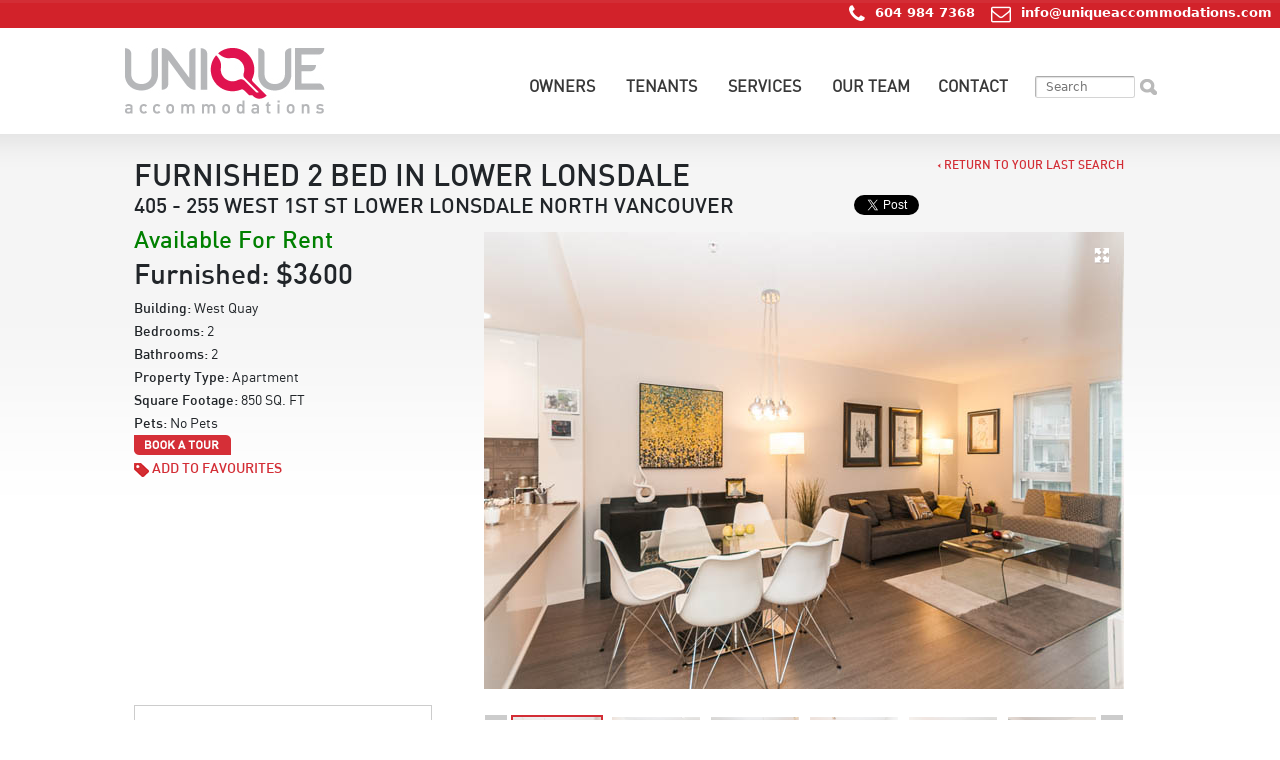

--- FILE ---
content_type: text/html; charset=UTF-8
request_url: https://www.uniqueaccommodations.com/listing/:/4961/
body_size: 11108
content:
<!DOCTYPE html PUBLIC "-//W3C//DTD XHTML 1.0 Transitional//EN" "http://www.w3.org/TR/xhtml1/DTD/xhtml1-transitional.dtd">
<html xmlns="http://www.w3.org/1999/xhtml">
<head><meta http-equiv="Content-Type" content="text/html; charset=utf-8">
    
    <link rel="shortcut icon" href="/img/unique.png" />
    <meta name="google-site-verification" content="7sx2aFVQ3etlgpGIaaYkDS637G_Kgm9KYNxJ-JM23qo" />
    <meta name="viewport" content="width=device-width, initial-scale=1.0, maximum-scale=1.0, user-scalable=no">
    
    <!--<script type="text/javascript" src="http://maps.google.com/maps/api/js?sensor=true"></script>-->
    <script async defer src="https://maps.googleapis.com/maps/api/js?key=AIzaSyAKj2lMO6MPM862N8Tz04UGtZ03rVD-jM0&callback=initMap" type="text/javascript"></script>
	<script type="text/javascript" src="/js/jquery-1.9.1.min.js"></script>
	<!--<script src="http://code.jquery.com/jquery-migrate-1.1.0.js"></script>-->
    
	<script type="text/javascript" src="/js/jquery.maskedinput-1.2.2.js"></script>
    <script type="text/javascript" src="/js/jquery.validate.min.js"></script>
    <script type="text/javascript" src="/js/jquery.customselect.js"></script>
	<script type="text/javascript" src="/js/jquery-ui-1.10.0.custom.min.js"></script>
	<script type="text/javascript" src="/js/jquery.checkbox.min.js"></script>
	<script type="text/javascript" src="/js/jquery.watermark.min.js"></script>
	<script type="text/javascript" src="/js/jquery.slideViewerPro.1.5.js"></script> 
	<script type="text/javascript" src="/js/jquery.timers-1.2.js"></script>
    <script type="text/javascript" src="/js/rotate.js"></script>
	<script type="text/javascript" src="/js/jquery.hoverIntent.js"></script>
	<script type="text/javascript" src="/js/jquery.form.js"></script>
	<script type="text/javascript" src="/js/picturefill.min.js"></script>
	<script type="text/javascript" src="/js/slick.min.js"></script>
    <script type="text/javascript" src="/js/common.js"></script>
    
    <link rel="stylesheet" href="/css/bp/screen.css" type="text/css" media="screen, projection" />
    <link rel="stylesheet" href="/css/bp/print.css" type="text/css" media="print" />
	<link rel="stylesheet" href="/css/jquery.ias.css" type="text/css" />
	<link rel="stylesheet" type="text/css" href="/css/fancybox.css" />
    <link rel="stylesheet" type="text/css" href="/css/slick.css" />
    <link rel="stylesheet" type="text/css" href="/css/default.css" />
    <link rel="stylesheet" type="text/css" href="/css/tablet.css" />
    <link rel="stylesheet" type="text/css" href="/css/mobile.css" />
    <!--[if lt IE 8]><link rel="stylesheet" href="/css/blueprint/ie.css" type="text/css" media="screen, projection"><![endif]-->
    <!--[if IE 7]><link rel="stylesheet" href="/unique/css/ie7.css" /><![endif]-->
    <title>Beautiful fully furnished and modern 2 bedroom apartment in Lower Lonsdale!</title>
        <meta name="description" content="Beautiful fully furnished and modern 2 bedroom apartment in Lower Lonsdale!"/>
            <meta property="og:type" content="article"/>
    <meta property="og:title" content="Beautiful fully furnished and modern 2 bedroom apartment in Lower Lonsdale!"/>
    <meta property="og:site_name" content="Unique Accommodations"/>
    <meta property="og:description" content="Beautiful fully furnished and modern 2 bedroom apartment in Lower Lonsdale!" />
    <!--<meta property="og:image" content="http://www.uniqueaccommodations.com/img/listing/default/gallery/default.jpg"/>-->
    <meta property="og:image" content="http://www.uniqueaccommodations.com/img/listing//Property-Management-Vancouver.jpg"/>
	<meta property="og:url" content="http://www.uniqueaccommodations.com/listing/4961/"/>
	<meta property="fb:app_id" content="544137499056292"/>
    <meta property="twitter:card" content="summary"/>
    <meta property="twitter:title" content="Beautiful fully furnished and modern 2 bedroom apartment in Lower Lonsdale!"/>
    <meta property="twitter:description" content="Beautiful fully furnished and modern 2 bedroom apartment in Lower Lonsdale!"/>
    <meta property="twitter:url" content="http://www.uniqueaccommodations.com/listing/4961/"/>
    <meta property="twitter:image" content="http://www.uniqueaccommodations.com/img/listing/4961/Property-Management-Vancouver.jpg"/>
        
    <!-- <script type="text/javascript">
        (function(i,s,o,g,r,a,m){i['GoogleAnalyticsObject']=r;i[r]=i[r]||function(){
            (i[r].q=i[r].q||[]).push(arguments)},i[r].l=1*new Date();a=s.createElement(o),
                m=s.getElementsByTagName(o)[0];a.async=1;a.src=g;m.parentNode.insertBefore(a,m)
        })(window,document,'script','//www.google-analytics.com/analytics.js','ga');

        ga('create', 'UA-39240255-1', 'uniqueaccommodations.com');
        ga('send', 'pageview');

    </script> -->
    
</head>
<body>
<div id="fb-root"></div>

<!-- Google Tag Manager -->
<noscript><iframe src="//www.googletagmanager.com/ns.html?id=GTM-5BCTX5"
height="0" width="0" style="display:none;visibility:hidden"></iframe></noscript>
<script>(function(w,d,s,l,i){w[l]=w[l]||[];w[l].push({'gtm.start': new Date().getTime(),event:'gtm.js'});var f=d.getElementsByTagName(s)[0],
j=d.createElement(s),dl=l!='dataLayer'?'&l='+l:'';j.async=true;j.src=
'//www.googletagmanager.com/gtm.js?id='+i+dl;f.parentNode.insertBefore(j,f);
})(window,document,'script','dataLayer','GTM-5BCTX5');</script>
<!-- End Google Tag Manager -->

<script type="text/javascript">(function(d, s, id) {
  var js, fjs = d.getElementsByTagName(s)[0];
  if (d.getElementById(id)) return;
  js = d.createElement(s); js.id = id;
  js.src = "//connect.facebook.net/en_US/sdk.js#xfbml=1&appId=544137499056292&version=v2.0";
  fjs.parentNode.insertBefore(js, fjs);
}(document, 'script', 'facebook-jssdk'));</script>    


<div class="top-header">
	<span class="mx-2"
        ><span class="phone-icon desktop"> </span><a href="tel:604 984 7326"><span class="mobile">Call US:</span> 604 984 7368</span
    ></a>
    <span class="mx-2"
        ><span class="email-icon"> </span> <a href="mailto:info@uniqueaccommodations.com">info@uniqueaccommodations.com</a></span
    >
</div>

    <div  style="background-color: #fff;">
<div class="container py-2" id="header-container2">
			
	<div class="span-6" style="margin-right: auto;" id="logo"><a href="/">
		<picture>
			<!--[if IE 9]><video style="display: none;"><![endif]-->
			<source srcset="/img/unique-logo.jpg, /img/unique-logo@2x.png 2x" media="(max-width: 1024px)">
			<!--[if IE 9]></video><![endif]-->
			<img srcset="/img/unique-logo.jpg" alt="Unique Accommodations: Home Page">
		</picture>
	</a></div>
	
	<div id="nav-toggle">
		<div class="nav-toggle-bar"></div>
		<div class="nav-toggle-bar"></div>
		<div class="nav-toggle-bar"></div>
	</div>
	
	<div id="nav-container" class="menu-mm">
		
		<div class=" last" id="main-menu">
		     <ul>
            <li class="menu_item "><span><a href="/owners/" >Owners</a></span></li>
            <li class="menu_item "><span><a href="/areas/" >Tenants</a></span></li>
            <li class="menu_item "><span><a href="/services/" >Services</a></span></li>
            <li class="menu_item "><span><a href="/team/" >Our Team</a></span></li>
            <li class="menu_item "><span><a href="/contact/" >Contact</a></span></li>
    </ul>

<script >
	
	$(document).ready(function(){
		
		$(document).on("click", '#nav-toggle', function() {
		$('.menu-mm').toggleClass('open');
		
		if($("#main-menu-mobile").hasClass("hide")) {
			$("#main-menu-mobile").removeClass("hide");
			$("#nav-button-toggle").addClass("nav-button-toggle-pressed");
		} else {
			$("#main-menu-mobile").addClass("hide");
			$("#nav-button-toggle").removeClass("nav-button-toggle-pressed");
		}
	});



    $('.mobile_expandable_wrapper .expand_toggle').click(function(){
	    $(this).parent().toggleClass('open');
    });
    $('.categories_toggle').click(function(){
	    $(this).toggleClass('closed');
    });
});
</script>
		
		</div>
				<div class=" last" id="id-search-container">
					
		
					
					<div class="span-4 last">
						
							<input type="text" name="search-id" placeholder="Search" style="width:100px;" />
							<input type="image" src="/img/magnify.png" class="id-submit"/>
						
					</div>
					
				</div>
	</div>
</div>
</div>

	
	<div id="content-container" class="grade">
		<div class="container inner">
	
<script type="text/javascript" src="/js/fancybox.pack.js"></script>
<script type="text/javascript">

    
    $(function() {
        $(".fancybox").fancybox({
             selector : '.slick-slide:not(.slick-cloned)', 
  hash : false,
  infinite : false,
        });



$('div#gallery ul').on('init', function(event, slick) {
	$('div#gallery ul li').show();
});
$('div#gallery_thumbs ul').on('init', function(event, slick) {
	var index = $('div#gallery ul').find('li.slick-active').attr('data-slick-index');
	$('div#gallery_thumbs ul').find('li[data-slick-index="'+index+'"]').addClass('active');
	$('div#gallery_thumbs ul li').show();
});
$('div#gallery ul').slick({
	arrows: false,
	slide: 'li',
	slidesToShow: 1,
	slidesToScroll: 1,
	 infinite : false,
	responsive: [{
		breakpoint: 1024,
		settings: {
			arrows: true,
			nextArrow:'<span class="slick-next">Next</span>',
			prevArrow:'<span class="slick-prev">Previous</span>',
			dots: true,
		}
    }]
});
$('div#gallery_thumbs ul').slick({
	nextArrow:'<span class="slick-next"><img src="/img/slide-right.png" alt="Next"></span>',
	prevArrow:'<span class="slick-prev"><img src="/img/slide-left.png" alt="Previous"></span>',
	slide: 'li',
	slidesToShow: 6,
	slidesToScroll: 6
});
$('div#gallery_thumbs ul').on('click', 'li a', function(){
	$('div#gallery_thumbs ul li').removeClass('active');
	var thumb = $(this).parent('li');
	var index = parseInt(thumb.attr('data-slick-index'));
	thumb.addClass('active');
	$('div#gallery ul').slick('slickGoTo', index);
	return false;
	
});
		
		//open shaw popup
		$(document).on("mouseenter", '.popout-button', function(e) {
	
				e.preventDefault();
			
				//get link
				var id = '#popout-content';	
	
				//get the window height and width
				var winH = $(window).height();
				var winW = $(window).width();
				  
				//center the window
				$(id).css('top',  winH/2-$(id).height()/2);
				$(id).css('left', winW/2-$(id).width()/2);
		
				$(id).show();
				return false;
				
			}
		);
		$(document).on("mouseleave", '.popout-button', function(e) {
	
				e.preventDefault();
					
				$('#popout-content').hide();
				
			}
		);

    });

    

</script>


<div class="container">

    <div class="span-25" class="last clearfix">
        <div class="listing-top">
            <div class="return"><a href="/rental-search/?page=&filter=true" style="margin-left:0px;"><img src="/img/left-arrow.png" alt="Arrow (left)"/>&nbsp;Return to your last search</a></div>
            <div class="listing-heading"><h1>FURNISHED 2 BED IN LOWER LONSDALE</h1></div>
            <br style="clear:both"/>
            <div class="listing-social">
                <div style="float: left; width: 90px;">
                    <a href="https://twitter.com/share" class="twitter-share-button" data-via="RentUnique">Tweet</a>
                    <script>!function(d,s,id){var js,fjs=d.getElementsByTagName(s)[0];if(!d.getElementById(id)){js=d.createElement(s);js.id=id;js.src="//platform.twitter.com/widgets.js";fjs.parentNode.insertBefore(js,fjs);}}(document,"script","twitter-wjs");</script>
                </div>
                <div class="span-2">
	            	<div class="fb-share-button" data-layout="button"></div>
                </div>
                <div class="span-2">
                <script src="//platform.linkedin.com/in.js" type="text/javascript">lang: en_US</script>
						<script type="IN/FollowCompany" data-counter="right" data-id="2480611"></script>
                </div>
            </div>
            <h2>405 - 255 West 1st St Lower Lonsdale North Vancouver</h2>
        </div>

        <div class="span-17 last gallery">
            <div id="slides" style="padding-top:5px">
                <img src="/img/fullscreen.png" class="fullscreen" alt="Fullscreen">
                 <!--//HSE-->
                    <div id="gallery">
                        <ul>
                        	                                <li style="position: relative; width:640px; height: 480px">
                                	<a href="/img/listing/4961/gallery/full/4961-00-2-Bedroom.jpg" class="fancybox" rel="group" style="width:640px; position: relative;">
                                		<img src="/img/listing/4961/gallery/4961-00-2-Bedroom.jpg" onerror="imgError(this);" style="width:640px; position: absolute; top: 0;" alt="2 bedroom" />
                                		                                	</a>
                                </li>
                                                            <li style="position: relative; width:640px; height: 480px">
                                	<a href="/img/listing/4961/gallery/full/4961-01-Furnished-Lower-Lonsdale-North-Vancouver.jpg" class="fancybox" rel="group" style="width:640px; position: relative;">
                                		<img src="/img/listing/4961/gallery/4961-01-Furnished-Lower-Lonsdale-North-Vancouver.jpg" onerror="imgError(this);" style="width:640px; position: absolute; top: 0;" alt="furnished lower lonsdale north vancouver" />
                                		                                	</a>
                                </li>
                                                            <li style="position: relative; width:640px; height: 480px">
                                	<a href="/img/listing/4961/gallery/full/4961-03-bc-real-estate-rental.jpg" class="fancybox" rel="group" style="width:640px; position: relative;">
                                		<img src="/img/listing/4961/gallery/4961-03-bc-real-estate-rental.jpg" onerror="imgError(this);" style="width:640px; position: absolute; top: 0;" alt="bc real estate rental" />
                                		                                	</a>
                                </li>
                                                            <li style="position: relative; width:640px; height: 480px">
                                	<a href="/img/listing/4961/gallery/full/4961-04-West-Quay-rentals-North-Vancouver.jpg" class="fancybox" rel="group" style="width:640px; position: relative;">
                                		<img src="/img/listing/4961/gallery/4961-04-West-Quay-rentals-North-Vancouver.jpg" onerror="imgError(this);" style="width:640px; position: absolute; top: 0;" alt="west quay rentals north vancouver" />
                                		                                	</a>
                                </li>
                                                            <li style="position: relative; width:640px; height: 480px">
                                	<a href="/img/listing/4961/gallery/full/4961-05-For-Rent-North-Vancouver.jpg" class="fancybox" rel="group" style="width:640px; position: relative;">
                                		<img src="/img/listing/4961/gallery/4961-05-For-Rent-North-Vancouver.jpg" onerror="imgError(this);" style="width:640px; position: absolute; top: 0;" alt="for rent north vancouver" />
                                		                                	</a>
                                </li>
                                                            <li style="position: relative; width:640px; height: 480px">
                                	<a href="/img/listing/4961/gallery/full/4961-06-vacation-for-rent-in-North-Vancouver.jpg" class="fancybox" rel="group" style="width:640px; position: relative;">
                                		<img src="/img/listing/4961/gallery/4961-06-vacation-for-rent-in-North-Vancouver.jpg" onerror="imgError(this);" style="width:640px; position: absolute; top: 0;" alt="vacation for rent in north vancouver" />
                                		                                	</a>
                                </li>
                                                            <li style="position: relative; width:640px; height: 480px">
                                	<a href="/img/listing/4961/gallery/full/4961-07-Rental-Application-Needed.jpg" class="fancybox" rel="group" style="width:640px; position: relative;">
                                		<img src="/img/listing/4961/gallery/4961-07-Rental-Application-Needed.jpg" onerror="imgError(this);" style="width:640px; position: absolute; top: 0;" alt="rental application needed" />
                                		                                	</a>
                                </li>
                                                            <li style="position: relative; width:640px; height: 480px">
                                	<a href="/img/listing/4961/gallery/full/4961-08-Rentals.jpg" class="fancybox" rel="group" style="width:640px; position: relative;">
                                		<img src="/img/listing/4961/gallery/4961-08-Rentals.jpg" onerror="imgError(this);" style="width:640px; position: absolute; top: 0;" alt="rentals" />
                                		                                	</a>
                                </li>
                                                            <li style="position: relative; width:640px; height: 480px">
                                	<a href="/img/listing/4961/gallery/full/4961-09-Owner-Property-Management-North-Vancouver.jpg" class="fancybox" rel="group" style="width:640px; position: relative;">
                                		<img src="/img/listing/4961/gallery/4961-09-Owner-Property-Management-North-Vancouver.jpg" onerror="imgError(this);" style="width:640px; position: absolute; top: 0;" alt="owner property management north vancouver" />
                                		                                	</a>
                                </li>
                                                            <li style="position: relative; width:640px; height: 480px">
                                	<a href="/img/listing/4961/gallery/full/4961-10-Square-Footage-850.jpg" class="fancybox" rel="group" style="width:640px; position: relative;">
                                		<img src="/img/listing/4961/gallery/4961-10-Square-Footage-850.jpg" onerror="imgError(this);" style="width:640px; position: absolute; top: 0;" alt="square footage 850" />
                                		                                	</a>
                                </li>
                                                            <li style="position: relative; width:640px; height: 480px">
                                	<a href="/img/listing/4961/gallery/full/4961-11-Flats-for-Rent.jpg" class="fancybox" rel="group" style="width:640px; position: relative;">
                                		<img src="/img/listing/4961/gallery/4961-11-Flats-for-Rent.jpg" onerror="imgError(this);" style="width:640px; position: absolute; top: 0;" alt="flats for rent" />
                                		                                	</a>
                                </li>
                                                            <li style="position: relative; width:640px; height: 480px">
                                	<a href="/img/listing/4961/gallery/full/4961-12-West-Quay-255-277-West-1st-St.jpg" class="fancybox" rel="group" style="width:640px; position: relative;">
                                		<img src="/img/listing/4961/gallery/4961-12-West-Quay-255-277-West-1st-St.jpg" onerror="imgError(this);" style="width:640px; position: absolute; top: 0;" alt="west quay" />
                                		                                	</a>
                                </li>
                                                            <li style="position: relative; width:640px; height: 480px">
                                	<a href="/img/listing/4961/gallery/full/4961-13-Rental-management.jpg" class="fancybox" rel="group" style="width:640px; position: relative;">
                                		<img src="/img/listing/4961/gallery/4961-13-Rental-management.jpg" onerror="imgError(this);" style="width:640px; position: absolute; top: 0;" alt="rental management" />
                                		                                	</a>
                                </li>
                                                            <li style="position: relative; width:640px; height: 480px">
                                	<a href="/img/listing/4961/gallery/full/4961-14-Relocating-to-Vancouver.jpg" class="fancybox" rel="group" style="width:640px; position: relative;">
                                		<img src="/img/listing/4961/gallery/4961-14-Relocating-to-Vancouver.jpg" onerror="imgError(this);" style="width:640px; position: absolute; top: 0;" alt="relocating to vancouver" />
                                		                                	</a>
                                </li>
                                                            <li style="position: relative; width:640px; height: 480px">
                                	<a href="/img/listing/4961/gallery/full/4961-15-North-Vancouver-for-rent.jpg" class="fancybox" rel="group" style="width:640px; position: relative;">
                                		<img src="/img/listing/4961/gallery/4961-15-North-Vancouver-for-rent.jpg" onerror="imgError(this);" style="width:640px; position: absolute; top: 0;" alt="north vancouver for rent" />
                                		                                	</a>
                                </li>
                                                            <li style="position: relative; width:640px; height: 480px">
                                	<a href="/img/listing/4961/gallery/full/4961-16-rent-Lower-Lonsdale.jpg" class="fancybox" rel="group" style="width:640px; position: relative;">
                                		<img src="/img/listing/4961/gallery/4961-16-rent-Lower-Lonsdale.jpg" onerror="imgError(this);" style="width:640px; position: absolute; top: 0;" alt="rent lower lonsdale" />
                                		                                	</a>
                                </li>
                                                            <li style="position: relative; width:640px; height: 480px">
                                	<a href="/img/listing/4961/gallery/full/4961-17-Short-Term-North-Vancouver.jpg" class="fancybox" rel="group" style="width:640px; position: relative;">
                                		<img src="/img/listing/4961/gallery/4961-17-Short-Term-North-Vancouver.jpg" onerror="imgError(this);" style="width:640px; position: absolute; top: 0;" alt="short term north vancouver" />
                                		                                	</a>
                                </li>
                                                            <li style="position: relative; width:640px; height: 480px">
                                	<a href="/img/listing/4961/gallery/full/4961-18-Furnished-Rentals-in-North-Vancouver.jpg" class="fancybox" rel="group" style="width:640px; position: relative;">
                                		<img src="/img/listing/4961/gallery/4961-18-Furnished-Rentals-in-North-Vancouver.jpg" onerror="imgError(this);" style="width:640px; position: absolute; top: 0;" alt="furnished rentals in north vancouver" />
                                		                                	</a>
                                </li>
                                                            <li style="position: relative; width:640px; height: 480px">
                                	<a href="/img/listing/4961/gallery/full/4961-19-Accommodations-for-Rent.jpg" class="fancybox" rel="group" style="width:640px; position: relative;">
                                		<img src="/img/listing/4961/gallery/4961-19-Accommodations-for-Rent.jpg" onerror="imgError(this);" style="width:640px; position: absolute; top: 0;" alt="accommodations for rent" />
                                		                                	</a>
                                </li>
                                                            <li style="position: relative; width:640px; height: 480px">
                                	<a href="/img/listing/4961/gallery/full/4961-20-West-1st-Street-at-Semish-Avenue.jpg" class="fancybox" rel="group" style="width:640px; position: relative;">
                                		<img src="/img/listing/4961/gallery/4961-20-West-1st-Street-at-Semish-Avenue.jpg" onerror="imgError(this);" style="width:640px; position: absolute; top: 0;" alt="west 1st street at semish avenue" />
                                		                                	</a>
                                </li>
                                                            <li style="position: relative; width:640px; height: 480px">
                                	<a href="/img/listing/4961/gallery/full/4961-21-Property-Management-Services.jpg" class="fancybox" rel="group" style="width:640px; position: relative;">
                                		<img src="/img/listing/4961/gallery/4961-21-Property-Management-Services.jpg" onerror="imgError(this);" style="width:640px; position: absolute; top: 0;" alt="property management services" />
                                		                                	</a>
                                </li>
                                                            <li style="position: relative; width:640px; height: 480px">
                                	<a href="/img/listing/4961/gallery/full/4961-22-West-Quay-rentals-Lower-Lonsdale.jpg" class="fancybox" rel="group" style="width:640px; position: relative;">
                                		<img src="/img/listing/4961/gallery/4961-22-West-Quay-rentals-Lower-Lonsdale.jpg" onerror="imgError(this);" style="width:640px; position: absolute; top: 0;" alt="west quay rentals lower lonsdale" />
                                		                                	</a>
                                </li>
                                                            <li style="position: relative; width:640px; height: 480px">
                                	<a href="/img/listing/4961/gallery/full/4961-23-Rent-Furnished-North-Vancouver.jpg" class="fancybox" rel="group" style="width:640px; position: relative;">
                                		<img src="/img/listing/4961/gallery/4961-23-Rent-Furnished-North-Vancouver.jpg" onerror="imgError(this);" style="width:640px; position: absolute; top: 0;" alt="rent furnished north vancouver" />
                                		                                	</a>
                                </li>
                                                            <li style="position: relative; width:640px; height: 480px">
                                	<a href="/img/listing/4961/gallery/full/4961-24-Rental-West-1st-Street-at-Semish-Avenue.jpg" class="fancybox" rel="group" style="width:640px; position: relative;">
                                		<img src="/img/listing/4961/gallery/4961-24-Rental-West-1st-Street-at-Semish-Avenue.jpg" onerror="imgError(this);" style="width:640px; position: absolute; top: 0;" alt="rental west 1st street at semish avenue" />
                                		                                	</a>
                                </li>
                                                            <li style="position: relative; width:640px; height: 480px">
                                	<a href="/img/listing/4961/gallery/full/4961-25-Rental-Properties.jpg" class="fancybox" rel="group" style="width:640px; position: relative;">
                                		<img src="/img/listing/4961/gallery/4961-25-Rental-Properties.jpg" onerror="imgError(this);" style="width:640px; position: absolute; top: 0;" alt="rental properties" />
                                		                                	</a>
                                </li>
                                                            <li style="position: relative; width:640px; height: 480px">
                                	<a href="/img/listing/4961/gallery/full/4961-26-Property-ID-4961.jpg" class="fancybox" rel="group" style="width:640px; position: relative;">
                                		<img src="/img/listing/4961/gallery/4961-26-Property-ID-4961.jpg" onerror="imgError(this);" style="width:640px; position: absolute; top: 0;" alt="property i d 4961" />
                                		                                	</a>
                                </li>
                                                            <li style="position: relative; width:640px; height: 480px">
                                	<a href="/img/listing/4961/gallery/full/4961-27-Rentals-North-Vancouver.jpg" class="fancybox" rel="group" style="width:640px; position: relative;">
                                		<img src="/img/listing/4961/gallery/4961-27-Rentals-North-Vancouver.jpg" onerror="imgError(this);" style="width:640px; position: absolute; top: 0;" alt="rentals north vancouver" />
                                		                                	</a>
                                </li>
                                                            <li style="position: relative; width:640px; height: 480px">
                                	<a href="/img/listing/4961/gallery/full/4961-28-Luxury-for-rent.jpg" class="fancybox" rel="group" style="width:640px; position: relative;">
                                		<img src="/img/listing/4961/gallery/4961-28-Luxury-for-rent.jpg" onerror="imgError(this);" style="width:640px; position: absolute; top: 0;" alt="luxury for rent" />
                                		                                	</a>
                                </li>
                                                            <li style="position: relative; width:640px; height: 480px">
                                	<a href="/img/listing/4961/gallery/full/4961-29-Beautiful-fully-furnished-and-modern-2-bedroom-apartment-in-Lower-Lonsdale!.jpg" class="fancybox" rel="group" style="width:640px; position: relative;">
                                		<img src="/img/listing/4961/gallery/4961-29-Beautiful-fully-furnished-and-modern-2-bedroom-apartment-in-Lower-Lonsdale!.jpg" onerror="imgError(this);" style="width:640px; position: absolute; top: 0;" alt="beautiful fully furnished and modern" />
                                		                                	</a>
                                </li>
                                                    	                        </ul>
                    </div>
                    <div id="gallery_thumbs">						
						<ul>
                                                            <li>
                                	<a href="#">
                                		<img src="/img/listing/4961/gallery/4961-00-2-Bedroom.jpg" width="92" height="68" onerror="imgError(this);" alt="2 bedroom" />
                                	</a>
                                </li>
                                                            <li>
                                	<a href="#">
                                		<img src="/img/listing/4961/gallery/4961-01-Furnished-Lower-Lonsdale-North-Vancouver.jpg" width="92" height="68" onerror="imgError(this);" alt="furnished lower lonsdale north vancouver" />
                                	</a>
                                </li>
                                                            <li>
                                	<a href="#">
                                		<img src="/img/listing/4961/gallery/4961-03-bc-real-estate-rental.jpg" width="92" height="68" onerror="imgError(this);" alt="bc real estate rental" />
                                	</a>
                                </li>
                                                            <li>
                                	<a href="#">
                                		<img src="/img/listing/4961/gallery/4961-04-West-Quay-rentals-North-Vancouver.jpg" width="92" height="68" onerror="imgError(this);" alt="west quay rentals north vancouver" />
                                	</a>
                                </li>
                                                            <li>
                                	<a href="#">
                                		<img src="/img/listing/4961/gallery/4961-05-For-Rent-North-Vancouver.jpg" width="92" height="68" onerror="imgError(this);" alt="for rent north vancouver" />
                                	</a>
                                </li>
                                                            <li>
                                	<a href="#">
                                		<img src="/img/listing/4961/gallery/4961-06-vacation-for-rent-in-North-Vancouver.jpg" width="92" height="68" onerror="imgError(this);" alt="vacation for rent in north vancouver" />
                                	</a>
                                </li>
                                                            <li>
                                	<a href="#">
                                		<img src="/img/listing/4961/gallery/4961-07-Rental-Application-Needed.jpg" width="92" height="68" onerror="imgError(this);" alt="rental application needed" />
                                	</a>
                                </li>
                                                            <li>
                                	<a href="#">
                                		<img src="/img/listing/4961/gallery/4961-08-Rentals.jpg" width="92" height="68" onerror="imgError(this);" alt="rentals" />
                                	</a>
                                </li>
                                                            <li>
                                	<a href="#">
                                		<img src="/img/listing/4961/gallery/4961-09-Owner-Property-Management-North-Vancouver.jpg" width="92" height="68" onerror="imgError(this);" alt="owner property management north vancouver" />
                                	</a>
                                </li>
                                                            <li>
                                	<a href="#">
                                		<img src="/img/listing/4961/gallery/4961-10-Square-Footage-850.jpg" width="92" height="68" onerror="imgError(this);" alt="square footage 850" />
                                	</a>
                                </li>
                                                            <li>
                                	<a href="#">
                                		<img src="/img/listing/4961/gallery/4961-11-Flats-for-Rent.jpg" width="92" height="68" onerror="imgError(this);" alt="flats for rent" />
                                	</a>
                                </li>
                                                            <li>
                                	<a href="#">
                                		<img src="/img/listing/4961/gallery/4961-12-West-Quay-255-277-West-1st-St.jpg" width="92" height="68" onerror="imgError(this);" alt="west quay" />
                                	</a>
                                </li>
                                                            <li>
                                	<a href="#">
                                		<img src="/img/listing/4961/gallery/4961-13-Rental-management.jpg" width="92" height="68" onerror="imgError(this);" alt="rental management" />
                                	</a>
                                </li>
                                                            <li>
                                	<a href="#">
                                		<img src="/img/listing/4961/gallery/4961-14-Relocating-to-Vancouver.jpg" width="92" height="68" onerror="imgError(this);" alt="relocating to vancouver" />
                                	</a>
                                </li>
                                                            <li>
                                	<a href="#">
                                		<img src="/img/listing/4961/gallery/4961-15-North-Vancouver-for-rent.jpg" width="92" height="68" onerror="imgError(this);" alt="north vancouver for rent" />
                                	</a>
                                </li>
                                                            <li>
                                	<a href="#">
                                		<img src="/img/listing/4961/gallery/4961-16-rent-Lower-Lonsdale.jpg" width="92" height="68" onerror="imgError(this);" alt="rent lower lonsdale" />
                                	</a>
                                </li>
                                                            <li>
                                	<a href="#">
                                		<img src="/img/listing/4961/gallery/4961-17-Short-Term-North-Vancouver.jpg" width="92" height="68" onerror="imgError(this);" alt="short term north vancouver" />
                                	</a>
                                </li>
                                                            <li>
                                	<a href="#">
                                		<img src="/img/listing/4961/gallery/4961-18-Furnished-Rentals-in-North-Vancouver.jpg" width="92" height="68" onerror="imgError(this);" alt="furnished rentals in north vancouver" />
                                	</a>
                                </li>
                                                            <li>
                                	<a href="#">
                                		<img src="/img/listing/4961/gallery/4961-19-Accommodations-for-Rent.jpg" width="92" height="68" onerror="imgError(this);" alt="accommodations for rent" />
                                	</a>
                                </li>
                                                            <li>
                                	<a href="#">
                                		<img src="/img/listing/4961/gallery/4961-20-West-1st-Street-at-Semish-Avenue.jpg" width="92" height="68" onerror="imgError(this);" alt="west 1st street at semish avenue" />
                                	</a>
                                </li>
                                                            <li>
                                	<a href="#">
                                		<img src="/img/listing/4961/gallery/4961-21-Property-Management-Services.jpg" width="92" height="68" onerror="imgError(this);" alt="property management services" />
                                	</a>
                                </li>
                                                            <li>
                                	<a href="#">
                                		<img src="/img/listing/4961/gallery/4961-22-West-Quay-rentals-Lower-Lonsdale.jpg" width="92" height="68" onerror="imgError(this);" alt="west quay rentals lower lonsdale" />
                                	</a>
                                </li>
                                                            <li>
                                	<a href="#">
                                		<img src="/img/listing/4961/gallery/4961-23-Rent-Furnished-North-Vancouver.jpg" width="92" height="68" onerror="imgError(this);" alt="rent furnished north vancouver" />
                                	</a>
                                </li>
                                                            <li>
                                	<a href="#">
                                		<img src="/img/listing/4961/gallery/4961-24-Rental-West-1st-Street-at-Semish-Avenue.jpg" width="92" height="68" onerror="imgError(this);" alt="rental west 1st street at semish avenue" />
                                	</a>
                                </li>
                                                            <li>
                                	<a href="#">
                                		<img src="/img/listing/4961/gallery/4961-25-Rental-Properties.jpg" width="92" height="68" onerror="imgError(this);" alt="rental properties" />
                                	</a>
                                </li>
                                                            <li>
                                	<a href="#">
                                		<img src="/img/listing/4961/gallery/4961-26-Property-ID-4961.jpg" width="92" height="68" onerror="imgError(this);" alt="property i d 4961" />
                                	</a>
                                </li>
                                                            <li>
                                	<a href="#">
                                		<img src="/img/listing/4961/gallery/4961-27-Rentals-North-Vancouver.jpg" width="92" height="68" onerror="imgError(this);" alt="rentals north vancouver" />
                                	</a>
                                </li>
                                                            <li>
                                	<a href="#">
                                		<img src="/img/listing/4961/gallery/4961-28-Luxury-for-rent.jpg" width="92" height="68" onerror="imgError(this);" alt="luxury for rent" />
                                	</a>
                                </li>
                                                            <li>
                                	<a href="#">
                                		<img src="/img/listing/4961/gallery/4961-29-Beautiful-fully-furnished-and-modern-2-bedroom-apartment-in-Lower-Lonsdale!.jpg" width="92" height="68" onerror="imgError(this);" alt="beautiful fully furnished and modern" />
                                	</a>
                                </li>
                            						</ul>
					</div>
                                                </div>

        </div>
        <div class="span-8 listing-left">

                            <h4 class="cap green">Available for rent</h4>
            
                            <h3 class="cap" style="margin-bottom:4px;margin-top:0px;">furnished: $3600</h3>
                        <ul class="listing-options cap">
                <li><span>Building:</span> West Quay</li>
                <li><span>Bedrooms:</span> 2 </li>
                <li><span>Bathrooms:</span> 2</li>
                <li><span>Property Type:</span> Apartment</li>
                <li><span>Square Footage:</span> 850 SQ. FT</li>
                <li><span>Pets:</span> No Pets</li>
            </ul>

            							<a href="/favourites/4961/" id="book-tour-link" class="ua-btn apply-button">Book a Tour</a>
			            
            <a href="#" id="add-favorite" label="10986" class="clearfix" style="padding:8px 0 8px 0;">
                <img src="/img/tag-mini.png" alt="Favourites" /> <span class="pink" id="label-favorite"> Add to Favourites</span>
            </a>
                        <ul class="listing-contact clearfix">
                
                                                     
                <li><span>Property ID: 4961<br />
				Call Now for Viewing</span></li>
                <li>604 984 7368 (RENT)</li>
                                <li><a id="email" href="mailto:info@uniqueaccommodations.com?subject=Inquiry%20on%20Property%20ID%204961" style="text-decoration:none;">Email Us</a></li>
            </ul>

        </div>

    </div>
    <hr style="visibility:hidden;"/>
    <div class="span-25" class="last clearfix">

        <div class="span-13 append-1 listing-description">
            <p class="description-alt">DEC 1ST TO MAY 31ST Welcome to this 2 bedroom, fully furnished condo located in the heart of North Vancouver's vibrant Lower Lonsdale district. This unit comes equipped with stainless steel appliances, with an open plan kitchen, dining, and living area. A spacious balcony has seating for several people, a BBQ, and enjoys East facing views. The master bedroom has an ensuite bathroom, a walk-in closet, and a queen bed. The quaint second bedroom is an office space, music room, and enjoys the convenience of a murphy double bed for guests. Special features of the suite include heated floors, extra closet space, and forced ventilation in the apartment to ensure clean air at all times. Just 3 blocks from the Lonsdale Quay, Seabus, cafes, restaurants, and shopping. Amenities include a private gym in the building and a meeting room in a nearby sister building. 1 parking stall available. <p><iframe width="500" height="281" src="//www.youtube.com/embed/nIzakTEe7Yo" frameborder="0" allowfullscreen></iframe></p></p>
			<picture>
				<!--[if IE 9]><video style="display: none;"><![endif]-->
				<source srcset="/img/features/14.png, /img/features/14@2x.png 2x" media="(max-width: 1024px)">
				<!--[if IE 9]></video><![endif]-->
				<img srcset="/img/features/14.png" alt="Non-Smoking" title="Non-Smoking">
			</picture>
                        			<picture>
				<!--[if IE 9]><video style="display: none;"><![endif]-->
				<source srcset="/img/features/10.png, /img/features/10@2x.png 2x" media="(max-width: 1024px)">
				<!--[if IE 9]></video><![endif]-->
				<img srcset="/img/features/10.png" alt="Gym" title="Gym">
			</picture>
            			<picture>
				<!--[if IE 9]><video style="display: none;"><![endif]-->
				<source srcset="/img/features/13.png, /img/features/13@2x.png 2x" media="(max-width: 1024px)">
				<!--[if IE 9]></video><![endif]-->
				<img srcset="/img/features/13.png" alt="Parking" title="Parking">
			</picture>
                    </div>
        <div class="span-11 last listing-walkscore">
            <script type='text/javascript'>
                var ws_wsid = '3b2c2d8470b8496889b44e196ed99d44';
                var ws_lat = "49.312531";
                var ws_lon = "-123.080267";
                var ws_width = '430';
                var ws_height = '402';
                var ws_layout = 'vertical';
                var ws_commute = 'true';
                var ws_transit_score = 'true';
                var ws_map_modules = 'default';
            </script>
            
                <style type='text/css'>#ws-walkscore-tile{position:relative;text-align:left}#ws-walkscore-tile *{float:none;}#ws-footer a,#ws-footer a:link{font:11px/14px Verdana,Arial,Helvetica,sans-serif;margin-right:6px;white-space:nowrap;padding:0;color:#000;font-weight:bold;text-decoration:none}#ws-footer a:hover{color:#777;text-decoration:none}#ws-footer a:active{color:#b14900}</style><div id='ws-walkscore-tile'><div id='ws-footer' style='position:absolute;top:384px;left:3px;width:469px'><form id='ws-form'><a id='ws-a' href='https://www.walkscore.com/' target='_blank'>What's Your Walk Score?</a><input type='text' id='ws-street' style='position:absolute;top:0px;left:170px;width:267px' /><input type='image' id='ws-go' src='https://cdn2.walk.sc/images/tile/go-button.gif' height='15' width='22' border='0' alt='get my Walk Score' style='position:absolute;top:0px;right:0px' /></form></div></div><script type='text/javascript' src='https://www.walkscore.com/tile/show-walkscore-tile.php'></script>
            
        </div>
        <hr class="span-24" style="margin-top:10px;">

        <div id="more_listings_container" class="span-24">
            <h3 style="padding-top:20px;">More North Vancouver Furnished Rentals</h3>
            <div class="span-25" id="related-container">

    <div class="span-6 related-box"> 
		<div class="related-thumb">
			<a href="/listing/5128/">
				<img src="/img/listing/5128/Property-Management-Vancouver.jpg" onerror="imgError(this);" class="property-photo" alt="2006 - 145 St. Georges Ave" />
			</a>
		</div>
		<h3 class="pink cap"><a href="/listing/5128/">
							furnished: $2200						</a>
		</h3>
		<ul class="listing-options cap">
			<li><span>Area:</span> North Vancouver</li>
			<li><span>Neighbourhood:</span> Lower Lonsdale</li>
			<li><span>Building:</span> Talisman Tower</li>
			<li><span>Bedrooms:</span> Studio&nbsp; <span>Bathrooms:</span> 1</li>
			<li><span>Property Type:</span> Apartment</li>
			<li><span>Square Feet:</span> 499 SQ. FT</li>
			<li><span>Pets:</span> No Pets</li>
		</ul>
    </div>


    <div class="span-6 related-box"> 
		<div class="related-thumb">
			<a href="/listing/3669/">
				<img src="/img/listing/3669/Property-Management-Vancouver.jpg" onerror="imgError(this);" class="property-photo" alt="Address WITHHELD" />
			</a>
		</div>
		<h3 class="pink cap"><a href="/listing/3669/">
							furnished: $2495						</a>
		</h3>
		<ul class="listing-options cap">
			<li><span>Area:</span> North Vancouver</li>
			<li><span>Neighbourhood:</span> Hamilton</li>
			<li><span>Building:</span> N/A</li>
			<li><span>Bedrooms:</span> 1&nbsp; <span>Bathrooms:</span> 1</li>
			<li><span>Property Type:</span> House</li>
			<li><span>Square Feet:</span> 550 SQ. FT</li>
			<li><span>Pets:</span> Pets upon approval</li>
		</ul>
    </div>


    <div class="span-6 related-box"> 
		<div class="related-thumb">
			<a href="/listing/5423/">
				<img src="/img/listing/5423/Property-Management-Vancouver.jpg" onerror="imgError(this);" class="property-photo" alt="Suite - 1534 Bewicke Avenue" />
			</a>
		</div>
		<h3 class="pink cap"><a href="/listing/5423/">
							furnished: $2800						</a>
		</h3>
		<ul class="listing-options cap">
			<li><span>Area:</span> North Vancouver</li>
			<li><span>Neighbourhood:</span> Hamilton</li>
			<li><span>Building:</span> N/A</li>
			<li><span>Bedrooms:</span> 2&nbsp; <span>Bathrooms:</span> 1</li>
			<li><span>Property Type:</span> Shared House</li>
			<li><span>Square Feet:</span> 850 SQ. FT</li>
			<li><span>Pets:</span> Pets upon approval</li>
		</ul>
    </div>


    <div class="span-6 related-box"> 
		<div class="related-thumb">
			<a href="/listing/5364/">
				<img src="/img/listing/5364/Property-Management-Vancouver.jpg" onerror="imgError(this);" class="property-photo" alt="Suite - 429 W Keith Rd" />
			</a>
		</div>
		<h3 class="pink cap"><a href="/listing/5364/">
							furnished: $2900						</a>
		</h3>
		<ul class="listing-options cap">
			<li><span>Area:</span> North Vancouver</li>
			<li><span>Neighbourhood:</span> Lower Lonsdale</li>
			<li><span>Building:</span> N/A</li>
			<li><span>Bedrooms:</span> 1&nbsp; <span>Bathrooms:</span> 1</li>
			<li><span>Property Type:</span> Suite in House</li>
			<li><span>Square Feet:</span> 784 SQ. FT</li>
			<li><span>Pets:</span> No Pets</li>
		</ul>
    </div>


    <div class="span-6 related-box"> 
		<div class="related-thumb">
			<a href="/listing/5296/">
				<img src="/img/listing/5296/Property-Management-Vancouver.jpg" onerror="imgError(this);" class="property-photo" alt="Suite - 530 Brand St" />
			</a>
		</div>
		<h3 class="pink cap"><a href="/listing/5296/">
							furnished: $2950						</a>
		</h3>
		<ul class="listing-options cap">
			<li><span>Area:</span> North Vancouver</li>
			<li><span>Neighbourhood:</span> Upper Lonsdale</li>
			<li><span>Building:</span> N/A</li>
			<li><span>Bedrooms:</span> 1&nbsp; <span>Bathrooms:</span> 1</li>
			<li><span>Property Type:</span> Suite in House</li>
			<li><span>Square Feet:</span> 650 SQ. FT</li>
			<li><span>Pets:</span> No Pets</li>
		</ul>
    </div>


    <div class="span-6 related-box"> 
		<div class="related-thumb">
			<a href="/listing/5495/">
				<img src="/img/listing/5495/Property-Management-Vancouver.jpg" onerror="imgError(this);" class="property-photo" alt="1204 -701 Victoria Park West" />
			</a>
		</div>
		<h3 class="pink cap"><a href="/listing/5495/">
							furnished: $3000						</a>
		</h3>
		<ul class="listing-options cap">
			<li><span>Area:</span> North Vancouver</li>
			<li><span>Neighbourhood:</span> Lonsdale</li>
			<li><span>Building:</span> Park Avenue Place</li>
			<li><span>Bedrooms:</span> 1&nbsp; <span>Bathrooms:</span> 1</li>
			<li><span>Property Type:</span> Penthouse</li>
			<li><span>Square Feet:</span> 652 SQ. FT</li>
			<li><span>Pets:</span> Pets upon approval</li>
		</ul>
    </div>


    <div class="span-6 related-box"> 
		<div class="related-thumb">
			<a href="/listing/4779/">
				<img src="/img/listing/4779/Property-Management-Vancouver.jpg" onerror="imgError(this);" class="property-photo" alt="1107 - 199 Victory Ship Way" />
			</a>
		</div>
		<h3 class="pink cap"><a href="/listing/4779/">
							furnished: $3300						</a>
		</h3>
		<ul class="listing-options cap">
			<li><span>Area:</span> North Vancouver</li>
			<li><span>Neighbourhood:</span> Lower Lonsdale</li>
			<li><span>Building:</span> Trophy at the Pier</li>
			<li><span>Bedrooms:</span> 1 + Den&nbsp; <span>Bathrooms:</span> 1</li>
			<li><span>Property Type:</span> Apartment</li>
			<li><span>Square Feet:</span> 667 SQ. FT</li>
			<li><span>Pets:</span> No Pets</li>
		</ul>
    </div>


    <div class="span-6 related-box"> 
		<div class="related-thumb">
			<a href="/listing/5598/">
				<img src="/img/listing/5598/Property-Management-Vancouver.jpg" onerror="imgError(this);" class="property-photo" alt="526-119 West 22nd Street" />
			</a>
		</div>
		<h3 class="pink cap"><a href="/listing/5598/">
							furnished: $3500						</a>
		</h3>
		<ul class="listing-options cap">
			<li><span>Area:</span> North Vancouver</li>
			<li><span>Neighbourhood:</span> Lonsdale</li>
			<li><span>Building:</span> Anderson Walk</li>
			<li><span>Bedrooms:</span> 1 + Den&nbsp; <span>Bathrooms:</span> 1</li>
			<li><span>Property Type:</span> Apartment</li>
			<li><span>Square Feet:</span> 760 SQ. FT</li>
			<li><span>Pets:</span> No Pets</li>
		</ul>
    </div>

</div>

        </div>
    </div>
</div>

<div class="container" style="margin-bottom:50px;">
<script type="text/javascript">

$(function() {
    $('#said-feature-header').click(function() {
        if(window.matchMedia('(min-width: 1025px)').matches) {
            return;
        }
        $("#testimonial-ticker").slideToggle('fast');
    });
    $('#faq-feature-header').click(function() {
        if(window.matchMedia('(min-width: 1025px)').matches) {
            return;
        }
        $("#faq-feature-content").slideToggle('fast');
    });
    $('#leading-feature-header').click(function() {
        if(window.matchMedia('(min-width: 1025px)').matches) {
            return;
        }
        var heightTen = $('#ten-years-box').css("height");
        $('#ten-years-box').animate({
            height: ((heightTen == "80px") ? "264px" : "80px")
            }, "fast", function() {
                if($('#ten-years-box').css("height") != "80px") {
                    $('#ten-years-box').css("height", "auto");
                }
            });
    });
});

</script>
<div id="info-row2-container" class="span-25">
	<div class="span-8 info-box" id="testimonial-box">
		<div id="said-feature-header" class="info-header">
			<h3>What is being said<br /> about us?</h3>
		</div>

		<div id="testimonial-ticker">

			<div class="testimonial">
				<span class="quote-name pink">B.L.Baker, Owner, Boston MA</span> <br /><span class="quote-name lgrey"> says...</span><br />
				<p>Many thanks to all of you, you've been wonderful to work with all these 7 years. I will miss that wonderful rush of arriving at YVR airport from Boston, traveling to Pender St, and walking through the door of my apartment to see that everything looked so clean and well maintained. Thank you so much!</p>
			</div>

		</div>
	</div>
	<div class="span-8 info-box" id="faq-box" style="padding:0 10px 0 10px;">

		<div id="faq-feature-header" class="info-header">
				<h3><a href="/faq/">Faq<a/></h3>
		</div>
		<div id="faq-feature-content">
    		    		<h4>What is the process of listing our property with Unique Accommodations?</h4>
    		<p>At Unique Accommodations we apply our <a href="/services/">Four Key Service System</a> to ensure your complete satisfaction. Upon first contact, we.. 
    			<a href="/faq/#13">Read More</a>
    		</p>
    		    		<h4>Does Unique charge a fee to tenants for showing them properties?</h4>
    		<p>No, there is no charge to a tenant to view any of our properties. We are paid through the fees collected from our owners once a property is rented.
    			<a href="/faq/#26">Read More</a>
    		</p>
    				</div>

	</div>
	<div class="span-8 last info-box" id="ten-years-box">
		<div id="leading-feature-header" class="info-header">
			<h3>Leading the industry<br />
			for over <script type="text/javascript">document.write( new Date().getFullYear()-2002 );</script> years!</h3>
			<h1 class="something" style="padding: 60px; color:#373837;"><script type="text/javascript">document.write( new Date().getFullYear()-2002 );</script> years</h1>
		</div>
		<div id="leading-feature-content">
		<h4>Did you know?...</h4>
		<p>
						Every year we do over 1000 rental tours.
					</p>
		</div>
	</div>
</div>
</div>

</div>

<style>
    @media only screen and (min-width: 1025px) {
		#content-container a {
    text-transform: uppercase;
    font-family: "din_mediumregular";
    font-weight: normal;
    font-size: 12px;
	line-height: 12px;
	color: #d32d35;
}

#info-row2-container  h4{
	font-size: 14px;
}
    }
    .container {
        width: 1060px !important;
    }
	#search-filters h3{
		height:auto;
	}
	#listings-container .span-8{
		width: 310px;
	}
	#listings-container .span-10{
		width: 390px;
	}

	#listings-container #results .row{
		display: block;
	}

	#listings-container #results .row>*{
		padding-left: 0;
		padding-right: 0;
	}

	#content-container a {
    color: #d32d35;
    text-decoration: none;
}

@media only screen and (max-width: 1024px){
    #gallery .slick-dots {
        position: relative !important;
    }
}

@media only screen and (max-width: 689px){
    #gallery .slick-prev, #gallery .slick-next {
        margin-top: -25%;
    }
    #gallery .slick-list{
        margin-bottom:20px;
       
    }
    
   
}

@media only screen and (min-width: 689px) and (max-width: 767px){
    .gallery #slides{
        width:auto;
    }
    #gallery .slick-slider .slick-track li img{
        /*width:auto !important;*/
    }
    #gallery .slick-slider .slick-track li
    {
        width:516px !important;
    }
}

	
</style>	
	</div>
	
<script src="https://cdn.jsdelivr.net/npm/bootstrap@5.2.3/dist/js/bootstrap.min.js" integrity="sha384-cuYeSxntonz0PPNlHhBs68uyIAVpIIOZZ5JqeqvYYIcEL727kskC66kF92t6Xl2V" crossorigin="anonymous"></script>
<link rel="stylesheet" href="https://cdn.jsdelivr.net/npm/bootstrap@5.2.3/dist/css/bootstrap.min.css" integrity="sha384-rbsA2VBKQhggwzxH7pPCaAqO46MgnOM80zW1RWuH61DGLwZJEdK2Kadq2F9CUG65" crossorigin="anonymous">
<link rel="stylesheet" href="https://cdnjs.cloudflare.com/ajax/libs/font-awesome/4.7.0/css/font-awesome.min.css" />
<link rel="stylesheet" href="/css/new-layout.css" />

<script >
	
	$(document).ready(function(){
		
		$(document).on("click", '#nav-toggle', function() {
		$('.menu-mm').toggleClass('open');
		
		if($("#main-menu-mobile").hasClass("hide")) {
			$("#main-menu-mobile").removeClass("hide");
			$("#nav-button-toggle").addClass("nav-button-toggle-pressed");
		} else {
			$("#main-menu-mobile").addClass("hide");
			$("#nav-button-toggle").removeClass("nav-button-toggle-pressed");
		}
	});



    $('.mobile_expandable_wrapper .expand_toggle').click(function(){
	    $(this).parent().toggleClass('open');
    });
    $('.categories_toggle').click(function(){
	    $(this).toggleClass('closed');
    });
});
</script>

	
	<div id="footer-container2">
        <div class="row container gx-1 mx-auto" style=" overflow: hidden;">
            <div class="col-12 col-md-6 col-lg-3">
                <span class="fs-5 fw-bold text-uppercase  lh-lg" style="border-bottom: 1px solid white;"><a style="text-decoration:none !important;" href="https://www.uniqueaccommodations.com/areas/">Rental Areas</a></span>
                <ul>
                    <li><a href="https://www.uniqueaccommodations.com/areas/vancouver-downtown/">Downtown Vancouver</a></li>
                    <li><a href="https://www.uniqueaccommodations.com/areas/vancouver-west-side/">Vancouver Westside</a></li>
                    <li><a href="https://www.uniqueaccommodations.com/areas/north-vancouver/">North Vancouver</a></li>
                    <li><a href="https://www.uniqueaccommodations.com/areas/west-vancouver/">West Vancouver</a></li>
                    <li><a href="https://www.uniqueaccommodations.com/areas/vancouver-east-side/">East Vancouver</a></li>
                    <li><a href="https://www.uniqueaccommodations.com/areas/burnaby/">Burnaby</a></li>
                </ul>
            </div>
            <div class="col-12 col-md-6 col-lg-3">
                <span class="fs-5 fw-bold text-uppercase  lh-lg" style="border-bottom: 1px solid white;"> <a style="text-decoration:none !important;"  href="https://www.uniqueaccommodations.com/services/#services">Services</a></span>
                <ul>
                    <li><a href="https://www.uniqueaccommodations.com/owners/">Property Management</a></li>
                    <li><a href="https://www.uniqueaccommodations.com/areas/">Property Rentals</a></li>
                </ul>
            </div>
            <div class="col-12 col-md-6 col-lg-3">
                <span class="fs-5 fw-bold text-uppercase  lh-lg" style="border-bottom: 1px solid white;">Info</span>
                <ul>
                    <li><a href="https://www.uniqueaccommodations.com/team/">Our Team</a></li>
                    <li><a href="https://www.uniqueaccommodations.com/faq/">FAQ</a></li>
                    <li><a href="https://www.uniqueaccommodations.com/resources/">Resources</a></li>
                    <li><a href="https://www.uniqueaccommodations.com/jobs/">Job Postings</a></li>
                </ul>
            </div>
            <div class="col-12 col-md-6 col-lg-3">
                <span class="fs-5 fw-bold text-uppercase  lh-lg" style="border-bottom: 1px solid white;">Contact</span>
                <ul class="me-0">
                    <li>
                        <div class="row gx-2 py-2" style="min-height: auto;">
                            <div class="col-auto h-100 px-1 text-end">
                                <img src="/img/staging/icons/location_icon.png" width="100%" height="auto" alt="">
                            </div>
                            <div class="col-10 h-100">
								<a href="https://goo.gl/maps/yoromcErafoqEEpQA" target="_blank">
                                1413 Bewicke Avenue
                                <br />North Vancouver, BC
                                <br />V7M 3C7
							</a>
                            </div>
                        </div>
                    </li>
                    <li>
                        <div class="row gx-3 py-2" style="min-height: auto;">
                            <div class="col-auto h-100  text-end" style="transform: rotate(344deg);">
                                <img src="/img/staging/icons/phone_icon.png" width="100%" height="auto" alt="" >
                            </div>
                            <div class="col-10"><a href="tel:604 984 7368">604 984 7368</a></div>
                        </div>
                    </li>
                    <li>
                        <div class="row gx-2 py-2" style="min-height: auto;">
                            <div class="col-auto h-100 px-1 text-end"> <img src="/img/staging/icons/fax_icon.png" width="100%" height="auto" alt=""></div>
                            <div class="col-10 h-100"><a>604 984 7323 [fax]</a></div>
                        </div>
                    </li>
                    <li>
                        <div class="row gx-2 py-2" style="min-height: auto;">
                            <div class="col-auto h-100 px-1 text-end"> <img src="/img/staging/icons/email_icon.png" width="100%" height="auto" alt=""></div>
                            <div class="col-10 h-100" style="word-break: break-word; white-space: nowrap;  font-size: 14px;"><a href="mailto:info@uniqueaccommodations.com">info@uniqueaccommodations.com</a></div>
                        </div>
                    </li>
                </ul>
            </div>
        </div>
        <div class="d-flex mx-auto justify-content-center">
            <a href="https://www.instagram.com/uniqueaccommodations/" target="_blank"><img src="/img/staging/icons/instagram.png" width="35px" height="auto" alt="" class="mx-1" style="max-width: 40px; max-height: 40px;"></a>
            <a href="https://www.facebook.com/unique.accommodations" target="_blank"><img src="/img/staging/icons/facebook.png"  width="35px" height="auto" alt="" class="mx-1" style="max-width: 40px; max-height: 40px;"></a>
            <a href="https://www.youtube.com/user/RentingVancouver" target="_blank"><img src="/img/staging/icons/youtube2.png"  width="35px" height="auto" alt="" class="mx-1" style="max-width: 40px; max-height: 40px;"></a>
        </div>
        <div class="text-center">
            <small class="fw-semibold">Copyright @ Unique Real Estate Accommodations Inc. All Rights Reserved. Privacy Policy</small>
        </div>
    </div>

<script src="/js/twitter-feed.js" type="text/javascript"></script>
<script src="/twitter.php?url=statuses%2Fuser_timeline.json%3Fscreen_name%3DUAccommodations%26include_rts%3Dtrue%26count%3D5%26callback%3DtwitterCallback2" type="text/javascript"></script>
</body>

</html>

--- FILE ---
content_type: text/html; charset=UTF-8
request_url: https://www.uniqueaccommodations.com/twitter.php?url=statuses%2Fuser_timeline.json%3Fscreen_name%3DUAccommodations%26include_rts%3Dtrue%26count%3D5%26callback%3DtwitterCallback2
body_size: 52
content:
URL is not authorized

--- FILE ---
content_type: text/css
request_url: https://www.uniqueaccommodations.com/css/default.css
body_size: 34881
content:
@media only screen and (min-width: 1025px) { 

/* FONTS */

@font-face {
    font-family: 'din_mediumregular';
    src: url('font/din_medium-webfont.eot');
    src: url('font/din_medium-webfont.eot?#iefix') format('embedded-opentype'),
         url('font/din_medium-webfont.woff') format('woff'),
         url('font/din_medium-webfont.ttf') format('truetype'),
         url('font/din_medium-webfont.svg#din_mediumregular') format('svg');
    font-weight: normal;
    font-style: normal;

}
@font-face {
    font-family: 'din-blackregular';
    src: url('font/din-black-webfont.eot');
    src: url('font/din-black-webfont.eot?#iefix') format('embedded-opentype'),
         url('font/din-black-webfont.woff') format('woff'),
         url('font/din-black-webfont.ttf') format('truetype'),
         url('font/din-black-webfont.svg#din-blackregular') format('svg');
    font-weight: normal;
    font-style: normal;

}
@font-face {
    font-family: 'dinregular';
    src: url('font/din-webfont.eot');
    src: url('font/din-webfont.eot?#iefix') format('embedded-opentype'),
         url('font/din-webfont.woff') format('woff'),
         url('font/din-webfont.ttf') format('truetype'),
         url('font/din-webfont.svg#dinregular') format('svg');
    font-weight: normal;
    font-style: normal;
}


button.ua-btn,
a.ua-btn{
	font-size:0px;
	line-height: 0px;
	color:transparent;
	background:transparent;
	border:none;
	display:inline-block;
	cursor:pointer;
}
button.ua-btn:hover,
a.ua-btn:hover{
	opacity:0.8;
}
#quick-search-submit {
	float: right;
	background:transparent url('../img/quick-search-submit.png') center center no-repeat;
	height:27px;
	width:88px;
}
#advanced-search-submit{
	float: right;
	background:transparent url('../img/advanced-search-submit.png') center center no-repeat;
	width:137px;
	height:36px;
}
#submit-tenant-link{
	margin-left:40px;
	background:transparent url('../img/submit-tenant-form.png') center center no-repeat;
	width:215px;
	height:27px;
}
#list-property-link{
	background:transparent url('../img/list-property-button.png') center center no-repeat;
	width:248px;
	height:36px;
}
#start-search-link{
	background:transparent url('../img/start-search-button.png') center center no-repeat;
	width:195px;
	height:27px;
	margin-bottom:15px;
}
#tell-us-link{
	background:transparent url('../img/tell-us-button.png') center center no-repeat;
	width:320px;
	height:27px;
}
#rent-home-link{
	background:transparent url('../img/rent-home-button.png') center center no-repeat;
	width:174px;
	height:27px;
}
#dl-pdf-link{
	background:transparent url('../img/dl-pdf-button.png') center center no-repeat;
	width:211px;
	height:27px;
}
#shaw-program-link{
	background:transparent url('../img/shaw-program-button.png') center center no-repeat;
	width:168px;
	height:27px;
}
#more-properties-link{
	background:transparent url('../img/more_prop_button.png') center center no-repeat;
	width:212px;
	height:32px;
	margin-left:385px;
}
#tenant-submit{
	background:transparent url('../img/tenant-submit.png') center center no-repeat;
	width:137px;
	height:36px;
}
#add-waitlist-link{
	background:transparent url('../img/waitlist/waitlist_btn.png') center center no-repeat;
	width:143px;
	height:27px;
}
#book-tour-link{
	background:transparent url('../img/book.png') center center no-repeat;
	width:97px;
	height:20px;
}
#more-info-link{
	background:transparent url('../img/more-info.png') center center no-repeat;
	width:91px;
	height:20px;
}



/* GLOBAL */
body { border-top: 3px solid #d32d35; color: #505052;}
form { margin: 0; padding: 0; }
h1, h2, h3, h4 { text-transform:uppercase; font-family:"din_mediumregular", "Helvetica Neue", Helvetica, Arial; font-weight: normal; }
h3 { margin-bottom: 0.6em;}
h4 { margin-bottom: 0.5em; font-size: 16px;}
a { color:#d32d35; text-decoration: none;}
a:hover { color: rgb(238, 0, 42); text-decoration: underline;}
a:hover img { opacity: 0.8; filter: alpha(opacity=80); }
.rollover:hover { opacity:1; filter: alpha(opacity=100); }
.white { color: #FFF; }
.pink { color: #d32d35; }
.green { color: green; }
.lgrey { color: #cbcaca; }
.mgrey { color: #999; }
.dgrey { color: #505052; }
.cap { text-transform: capitalize; }
.low { text-transform: lowercase; }
.topless { margin-top: 0; padding-top: 0}
.bottomless { margin-bottom: 0; padding-bottom: 0 }
.left { text-align: left; }
.right { text-align: left; }
label { font-weight: normal; cursor: pointer; }
p { font-family: "din_mediumregular","Helvetica Neue", Helvetica, Arial; }
.clickthrough {
	pointer-events: none;
	background: none !important;
}
#social-box {
	width: 40px;
	height: 120px;
	overlflow: hidden;
	position: fixed;
	right: 0;
	top: 315px;
	z-index: 9999;
}

#social-icon-list {
	margin:0;
	padding:0;
}
#social-icon-list li {
	list-style-type: none;
	width: 40px;
	height: 40px;
	margin: 0;
	padding: 0;
}

/* HEADER */
#header-container {
	height: 115px;
}

#logo {
	padding-top: 23px;
}

#logo a:hover img {
	filter: alpha(opacity=100); /* Move to IE-specific CSS file if you want to. */
	opacity: 1;
	border:0px;
}


#content-container,#footer-container {
	position: relative;
	left: 0;
	margin: 0;
	padding: 0;
	width: 100%;
	clear: both;
}

#content-container {
	min-height: 400px; 
	height: auto !important; 
	height: 400px;
}
.inner {
    padding-top: 25px;
	padding-bottom: 25px;
}
.grade {
	background-image: url('../img/bg-grade.png');
	background-repeat: repeat-x;
}

#main-menu { margin-top:38px;}
#main-menu a { text-transform:uppercase; color:#383838; text-decoration: none; font-family:"dinregular"; font-weight: normal; font-size: 14px; }
#main-menu a:hover { color:rgb(238, 0, 42);}
#main-menu ul, #main-menu li { margin:0; padding:0; float:right; bottom:0; }
#main-menu li { display:inline; margin-left:25px; }
#main-menu li:last-child { display:inline;margin-left:22px; }
#main-menu .selected { color:#d32d35; border-bottom:4px solid #d32d35;padding-bottom:15px }
#main-menu .selected a{ color:#d32d35;}

#main-footer { margin-top:20px; }
#main-footer a { text-transform:uppercase; font-family: "din_mediumregular"; font-weight: normal; font-size:14px; }
#main-footer ul, #main-footer li { margin:0; padding:0; bottom:0; }
#main-footer li { display:inline; margin-left:22px; }
#main-footer li:last-child { display:inline; margin-left:22px; }

#quick-search-container {
	background: url('../assets/header.jpg');
    /*background: url('../img/header_xmas.2014.jpg');*/
    background-position: center;
	position: relative;
	left: 0;
	margin: 0;
	padding: 0;
	width: 100%;
	height: 518px; 
	clear: both;
}


#advanced-search-container {
	font-family: "din_mediumregular";
	background-position: center;	
	position: relative;
	left: 0;
	margin: 0;
	padding: 0;
	width: 100%;
	clear: both;
	height: 403px;
}

#quick-search-box {
	font-family: "din_mediumregular";
	font-size:14px;
	margin-top: 55px;
	height: 320px;
	clear: both;
	background: url(../img/quick-search-bg.png) 0 0 no-repeat; 
}
#quick-search-sidebar {
	background: url(../img/side-bg.png) no-repeat; 
}
#quick-search-sidebar-box {
	clear: both;
}
#quick-search-sidebar-box h3 {
	padding-top:15px;
}
#quick-search-box div {
	min-height: 40px; 
	height: auto !important; 
	height: 40px; 
}
input[type="text"] {
	height: 25px;
	-webkit-border-radius: 2px;
	-moz-border-radius: 2px;
	border-radius: 2px;
}

#quick-search-box input[type="text"] {
	width: 85px;
}

#quick-search-box h2 {
	margin: 20px 0 0 0;
	font-size: 28px;
}

#quick-search-box label {
	font-weight: normal;
}

.normal {
	font-weight: normal;
	font-family: "dinregular";
}

.label, .custom-select {
	color: #606060 !important;
}

.label div{
	font-family: "din_mediumregular";
	font-weight: normal;
	font-size: 15px;
	position: relative;
	top: 6px;
	text-align: right;
}

.side-label {
	font-family: "din_mediumregular";
	font-weight: normal;
	text-align: right;
	font-size: 12px;
}
.side-left {
	width: 70px;
}

#quick-search-sidebar-box .custom-select span span {
font-size: 12px;
}


#id-search-container {
	height: 22px;
	text-align: right;
	margin-top: 15px;
}

#id-search-container img, .id-submit {
	position: relative;
	top: 4px;
	text-align: right;
}

#id-search-container input[type='text'] {
	width: 115px;
	height: 16px;
	padding: 2px;
	font-size: 12px;
	margin: 0;
}

.header-favorite {
	color: #CCC;
	letter-spacing: 1px;
	font-size: 15px;
	font-family: "din_mediumregular", Arial;
}

.header-favorite a {
    font-family: "din_mediumregular",Arial;
}

/* CONTENT */
.col-5, .col-1 {
	width:180px;
	height: 25px;
	margin-right: 14px;
	float: left;
	border: 1px solid #e7e7e7 !important;
	-webkit-border-radius:0 8px 0 8px;
	-moz-border-radius: 0 8px 0 8px;
	border-radius: 0 8px 0 8px !important;
	font-family: "din_mediumregular", Arial;
	text-transform: uppercase;
	behavior: url('http://uniqueaccommodations.com/css/pie/PIE.htc');
}
.col-1 {
	width: 100%;
	margin-bottom: 10px;
}

.col-5:last-child { padding-right: 0px; }

.online-total {
	float: right;
	border-left: 1px solid #e7e7e7;
	padding: 0 5px 0 5px;
	height: 25px;
	font-size: 14px;
	color: #000;
	line-height: 1.75em
}

.toggle {
	float: right;
	border-left: 1px solid #e7e7e7;
	padding: 0 5px 0 5px;
	height: 18px;
	font-size: 14px;
	color: #000;
}

.online-tag {
	float: left;
	padding: 4px 0 0 7px;
	font-size: 10px;
	color: #636363;
}

.online-tag a, .online-total a{
	color: #636363;
}
.online-tag a:hover, .online-total a:hover{
	color: #d32d35;
}

#home-message-container {
	position: absolute;
	left: 0;
	bottom: 0px;
	margin: 0;
	padding: 0;
	background: url(../img/home-message-bg.png) 0 0 repeat-x; 
	width: 100%;
	height: 98px;
	clear: both;
	overflow: hidden;
	text-align: center;
}

#home-message-container h1 {
	font-size: 31px;
	margin: 35px 0 0 0;
	padding: 0;
}

#online-container {
	height: 89px;
	padding-top: 33px;
	padding-right:20px;
}

#online-container h3 span {
	color: #d42f36;
	font-size: 23px;
}
#online-container h3 a {
	color: #d42f36;
	font-size: 23px;
}
#online-container h3 img {
	position: relative;
	top: -5px;
}

#online-container div { border-bottom: 1px solid #CCC; }

#info-row1-container {
	padding-left: 24px;
	margin-left: -12px;
	height: 310px;
	padding-top: 24px;	
	border: 1px solid #e7e7e7;
	-webkit-border-radius: 0 4em 0 4em;
    -moz-border-radius:  0 4em 0 4em;
    border-radius:  0 4em 0 4em;
	text-align: center;
	behavior: url('http://uniqueaccommodations.com/css/pie/PIE.htc');
}

#info-row2-container {
	height: 300px;
	padding-top: 42px;
	text-align: center;
	margin-bottom: 45px;
}

#info-row1-container .info-box {
	height: 150px;
	width: 313px;
}

#info-row2-container .info-box {
	height: 265px;
	width: 313px;
}

#info-row1-container p,
#info-row2-container p {
	color: #373837;
	font-family: "dinregular";
	font-weight: normal;
}

#info-row1-container p {
	font-size: 14px;
}

#info-row2-container p {
	font-size: 12px;
	margin: 0;
	padding: 0 0 10px 0;
}

#info-row2-container .quote-name {
	margin: 0;
	padding: 0;	
	font-family: "din_mediumregular";
	font-weight: normal;
	font-size: 20px;
}

#info-row2-container .info-box a {
	text-transform: uppercase;
	font-family: "din_mediumregular";
	font-weight: normal;
	font-size: 12px;
}

.info-box p { margin: 10px 18px 10px 18px; }

.info-header {
	height: 66px;
	width:313px;
	background-color: rgb(233,233,233);
	background-color: rgba(150,150,150,0.2);
	-webkit-border-radius: 0 1em 0 1em;
	-moz-border-radius: 0 1em 0 1em;
	border-radius:0 1em 0 1em;
	margin-bottom: 22px;
	behavior: url('http://uniqueaccommodations.com/css/pie/PIE.htc');
}

#info-row1-container .info-header {
	background: #d32d35;
}

.info-header h3 {
	margin: 0;
	padding: 11px 0 0 0;
	font-size: 22px;
}

#realtors-services-box h3,
#faq-box h3 {
	padding-top: 24px;
}

.info-options a {
	text-transform: uppercase;
	font-family: "din_mediumregular";
	font-size: 15px;
}

.info-options img {
	position:relative;
	top: -2px;
}

#info-row2-container h4 {
	margin: 0;
	padding: 0;	
}

#ten-years-box {
    background: url('../img/ten-years.png') 42px 55px no-repeat;
    height:264px !important;
}
#testimonial-ticker {
	background: url('../img/home-quotes.png') 0px 0px no-repeat;
	width: 313px;
	height: 200px;
	display:block !important;
}

#ten-years-box .info-header {
	margin-bottom: 120px;
}

#footer-container {
	min-height: 400px; 
	height: auto !important; 
	height: 400px;
	background-color: #f3f3f3;
	text-align: center;
}

#footer-container h2 {
	margin: 18px 0 8px 0;
	color: #666;
	font-size: 24px;
}

#twitter-box {
	height: 50px;
	margin-top: 13px;
	background: url('../img/twitter-bar.png') 0 0 no-repeat;
	-webkit-border-radius: 0 2em 0 2em;
	-moz-border-radius: 0 2em 0 2em;
	border-radius: 0 2em 0 2em;
	/*behavior: url('http://uniqueaccommodations.com/css/pie/PIE.htc');*/
    display: none; /* UNIQUE-432 */
}

#members-box {	
	height: 80px;
	padding-top: 25px;
	background-color: #FFF;
	-webkit-border-radius: 0 2em 0 2em;
	-moz-border-radius: 0 2em 0 2em;
	border-radius: 0 2em 0 2em; 
	/*behavior: url('http://uniqueaccommodations.com/css/pie/PIE.htc');*/
}

#members-box ul {
	display: inline;
	width: 100%
}

#members-box li { display: inline; }
#members-box a:hover {
    text-decoration:none;
}
#copyright-box {	
	height: 30px;
	padding-top: 20px;
	color: #666;
	font-size: 11px;
}

ul#twitter_update_list {
	margin: 12px 0 0 0;
	padding: 0 0 0 23px;
	list-style: none;
}

#twitter_update_list span{ margin-left: 20px; }

#twitter_update_list {
	height: 21px;
	overflow: hidden;
}

#testimonial-ticker { position: relative; }
.testimonial { position: absolute; left: 0; top: 0; }

/* SEARCH */
#search-filters {
	background-color: #e6e7e9 !important;
	-webkit-border-radius: 0 5em 0 0 !important;
	-moz-border-radius: 0 5em 0 0 !important;
	border-radius: 0 5em 0 0 !important;
	behavior: url('http://uniqueaccommodations.com/css/pie/PIE.htc');
	padding-bottom:10px;
}

#search-filters div {
	padding: 5px;
}
#search-filters a {
	text-decoration: none;
	color: #333;
}
#search-filters h3 {
	margin: 0;
	height: 23px;
	margin-top: 10px;
	padding: 2px 0 2px 9px;
	float: left;
	border: 1px solid #e7e7e7 !important;
	-webkit-border-radius: 0 8px 0 8px;
	-moz-border-radius: 0 8px 0 8px;
	border-radius: 0 8px 0 8px;
	background-color: #FFF !important;
	font-family: "din_mediumregular";
	line-height: 2.2em;
	font-weight: normal;
	text-transform: capitalize;
	text-decoration: none;
	font-size: 11px;
	cursor: pointer;
	behavior: url('http://uniqueaccommodations.com/css/pie/PIE.htc');
	
}
#search-filters-inner {
	position: relative;
	margin-left: 9px;
}
.options {
	background-color: #FFF;
	padding: 6px 0 0 0;
	position: relative;
	margin-top: -1px;
	border: 1px solid #e7e7e7;
	font-family: "din_mediumregular";
	font-weight: normal;
}
.options label { padding:0 5px 0 5px; }
.search-row {
	min-height: 40px; 
	height: auto !important; 
	height: 40px;  
}
.listing-options {
    margin: 0;
    padding: 0;
	font-family: "dinregular";
	font-weight: normal;
	font-size: 14px;
}
.listing-options span {
	font-family: "din_mediumregular";
}

.listing-options .upsize {
	font-size: 16px;
}

.job-options {
    margin: 0;
    padding: 0;
	font-family: "din_mediumregular";
	font-weight: normal;
	font-size: 13px;
}

.job-options a{
	text-decoration: none;
}

.job-description {
	font-family: "dinregular";
	font-weight: normal;
	font-size: 14px;
	margin-top: 10px;
}

.listing-options li, .job-options li, .listing-contact li, .listing-contact-un li, listings-contact li {
    list-style: none;
    margin: 0;
    padding: 0;
}
.listing-left {
	position: relative;
	min-height: 599px; 
	height: auto !important; 
	height: 599px; 
}
.listing-contact {
	font-family: "din_mediumregular";
	font-weight: normal;
	margin: 0;
	padding: 10px;
	border: 1px solid #CCC;
	font-size: 16px;
	position: absolute;
	bottom: 0;
	width: 96%;
}

.listings-contact {
	font-family: "din_mediumregular";
	font-weight: normal;
	font-size: 20px;
	letter-spacing:0.05em;
	margin: 0;
	padding: 30px;
	border: 1px solid #CCC;
	bottom: 0;
	width: 96%;
}

.listing-contact-un {
	font-family: "din_mediumregular";
	font-weight: normal;
	margin: 0;
	padding: 10px;
	border: 1px solid #CCC;
	font-size: 16px;
	bottom: 0;
	width: 96%;
}
.listing-contact span, .listing-contact-un span { font-size: 18px; }

.shaw {
	position: relative;
	height: 86px;
}
.shaw img { position: relative; top: 60px; }

.payments {
    padding-bottom: 2px;
}
/* AREA */
.areas-photo { padding: 0; }
.areas-container hr { padding-top: 10px; }

#area-box {
	margin-top: 30px;
	min-height: 200px; 
	height: auto !important; 
	height: 200px; 
}

/* Wrapper element to enable positioning */
.custom-select-container { position: relative; }
/* Set the dimensions of the replaced select element and make it transparent. */
select.custom.replaced {
	position: relative;
	z-index: 2;
	width: 100%;
	height: 2em;
	border: 0;
	filter: alpha(opacity=0); /* Move to IE-specific CSS file if you want to. */
	opacity: 0;
	line-height: 2;
}
.custom-select {
	display: block;
	position: absolute;
	z-index: 1;
	top: 0;
	left: 0;
	width: 100%;
}
.custom-select > span {
	display: block;
	padding: 0 25px 0 6px;
	border: solid 1px #c8c8c8;
	-webkit-border-radius: 2px;
	-moz-border-radius: 2px;
	border-radius: 2px;
	color: #333;
	background: #FFF url('/img/custom-select-arrow.png') no-repeat 100% 50%;
	font-family: "din_mediumregular";
	font-size: 14px;
	font-weight: normal;
	line-height: 2;
	behavior: url('http://uniqueaccommodations.com/css/pie/PIE.htc');
}
.custom-select span span {
	display: block;
	height: 2em;
	overflow: hidden;
	text-overflow: ellipsis;
	white-space: nowrap;
}
.custom-select.active > span { order-color: #666; }
/* End Custom select element
=========================================================================== */

/* Map Helpers */
/** General */
.dark { background-color: #CCC; }
.map { width: 100%; height: 400px; }
.streetview { width: 100%; height: 300px; }
.rounded { border-radius: 2px; -moz-border-radius: 2px; -webkit-border-radius: 2px; -khtml-border-radius: 2px; behavior: url('http://uniqueaccommodations.com/css/pie/PIE.htc');}
.shadow { -moz-box-shadow: 0px 2px 4px #999; -webkit-box-shadow: 0px 2px 4px #999; box-shadow: 0px 2px 4px #999; }
.item { padding: 1px; margin:0 0 2em; }
.related-thumb img { width: 100%; }
.related-box h3 { padding-top: 15px; }

.jquery-unique-checkbox { border:0px; }
.jquery-unique-checkbox { display: inline; font-size: 16px; line-height: 16px; cursor: pointer; }
.jquery-unique-checkbox .mark { display: inline;}
.jquery-unique-checkbox img { vertical-align: middle; width: 16px; height: 16px;}
.jquery-unique-checkbox img { background: transparent url(../img/unique-checkbox.png) no-repeat; }
.jquery-unique-checkbox img { background-position: 0px 0px; }
.jquery-unique-checkbox-hover img { background-position: -16px 0px; }
.jquery-unique-checkbox-checked img { background-position: 0px -16px; }
.jquery-unique-checkbox-checked .jquery-unique-checkbox-hover img { background-position: -16px -16px; }
.jquery-unique-checkbox-disabled img { background-position: 0px -32px; }
.jquery-unique-checkbox-checked .jquery-unique-checkbox-disabled img { background-position: 0px -48px; }

/* TENANTS */
#tenants-container input[type=text] {
	height: 25px;
	-webkit-border-radius: 2px;
	-moz-border-radius: 2px;
	border-radius: 2px;	
	behavior: url('http://uniqueaccommodations.com/css/pie/PIE.htc');
}
.row {
	min-height: 200px; 
	height: auto !important; 
	height: 200px;
	border-bottom: 1px solid #CCC;
	padding: 25px 0 25px 0;
}
.row .both {
	font-family: "din_mediumregular"; font-weight: normal;
}

#contact-container {
	background: url('../img/test-bg.png');
	background-position: center;	
	position: relative;
	left: 0;
	margin: 0;
	padding: 0;
	width: 100%;
	height: 415px; 
	clear: both;
}
#contact-box {
	margin-top: 30px;
	height: 348px;
	clear: both;
	background-color: rgb(255,255,255);
	-webkit-border-radius: 0 4em 0 4em;
	-moz-border-radius: 0 4em 0 4em;
	border-radius: 0 4em 0 4em; 
	-moz-box-shadow: 0px 0px 10px 0px rgba(0, 0, 0, 0.01);
	-webkit-box-shadow: 0px 0px 10px 0px rgba(0, 0, 0, 0.1);
	box-shadow: 0px 0px 10px 0px rgba(0, 0, 0, 0.1);
	
	behavior: url('http://uniqueaccommodations.com/css/pie/PIE.htc');
}

#contact-box ul {
	font-family: "din_mediumregular";
	font-weight: normal;
	font-size: 15px;
}

#contact-box ul {
	font-family: "din_mediumregular";
	font-weight: normal;
	font-size: 15px;
	list-style-type: none;
}
#contact-box li{
	min-height: 30px; 
	height: auto !important; 
	height: 30px;
}
#contact-box img { float:left; display:block;margin-right:20px}
#contact-box span { display:block; }
#add-favorite {
	font-family: "din_mediumregular"; 
	font-weight: normal;
}
#favorite {
	font-family:"din_mediumregular"; 
	font-weight: normal;
	cursor: default;
	text-decoration: none;
}
.moreinfo {
	text-decoration: none;
	font-family:"din_mediumregular"; 
	font-weight: normal;
	text-transform: uppercase;
}
.din {
	text-decoration: none;
	font-family:"din_mediumregular"; 
	font-weight: normal;
}

#popout-content {
	display: none;
	width: 557px;
	height: 326px;
	position: fixed;
	left: 0;
	top: 0;
	z-index: 999999;
}

#job-posting-container {
	padding-left: 24px;
	margin-left: -12px;
	margin-bottom: 25px;
	/* height: 375px; */
	padding-top: 60px;	
	border: 1px solid #e7e7e7;
	-webkit-border-radius: 0 4em 0 4em;
	-moz-border-radius: 0 4em 0 4em;
	border-radius: 0 4em 0 4em;
	behavior: url('http://uniqueaccommodations.com/css/pie/PIE.htc');
	height:auto !important;
}

#team-head-container {
	padding-left: 24px;
	margin-left: -12px;
	min-height: 370px; 
	height: auto !important; 
	height: 370px;
	padding-top: 60px;	
	border: 1px solid #e7e7e7;
	-webkit-border-radius: 0 4em 0 4em;
	-moz-border-radius: 0 4em 0 4em;
	border-radius: 0 4em 0 4em;
	behavior: url('http://uniqueaccommodations.com/css/pie/PIE.htc');
}

.team-block { padding-bottom: 35px; }
.team-block ul { margin: 0; padding: 0; }
.team-block li { list-style-type: none; }
.team-trigger {
	cursor: pointer;
}
.team-close {
	cursor: pointer;
	position:relative;
	float:right;
	top:-35px;
	left: 35px;
}

.team-detail {
	display:none;
	background: #FFF;
	position: fixed;
	top: 0;
	left: 0;
	padding:20px;
	border:1px solid #EEE;
	-webkit-border-radius: 0 0 0 4em;
	-moz-border-radius: 0 0 0 4em;
	border-radius: 0 0 0 4em;
	-moz-box-shadow: 0 0 5px rgba(0, 0, 0, 0.2);
	-webkit-box-shadow: 0 0 5px rgba(0, 0, 0, 0.2);
	box-shadow: 0 0 5px rgba(0, 0, 0, 0.2);
	behavior: url('http://uniqueaccommodations.com/css/pie/PIE.htc');
}

.filter-area {
	font-weight: normal;
	font-size: 12px;
	font-family: "din_mediumregular";
}

.divided {
	background: url(../img/divider.png) 585px -20px no-repeat;
}

.team-info li {
	font-family: "Helvetica Neue", Helvetica, Arial;
	font-weight: normal;
	font-size: 11px;
}
.team-info a {
	font-family: "Helvetica Neue", Helvetica, Arial;
	font-weight: bold;
	font-size: 11px;
	text-decoration: none;
}

.team-description {
 	font-family: "dinregular", "Helvetica Neue", Helvetica, Arial;
	font-weight: normal;
	font-size: 14px;
}
#label-favorite, .return {
 	font-family: "din_mediumregular","Helvetica Neue", Helvetica, Arial;
	font-weight: normal;
	font-size: 14px;
}

.description {
	font-family: "dinregular","Helvetica Neue", Helvetica, Arial;
	font-weight: normal;
	font-size: 14px;
}
.description-alt {
	font-family: "Helvetica Neue", Arial, sans-serif;
	font-weight: normal;
	font-size: 12px;
}
.description-pop {
	font-family: "Helvetica Neue", Arial, sans-serif;
	font-weight: normal;
	font-size: 11px;
	line-height: 15px;
}

.new-listing {
	border-bottom: 3px solid #d32d35;
	height: 19px;
	margin: 0;
	padding: 0;

}
.service-feat {
	height: 200px;
}
.service-head {
	margin-top: 20px;
}
.quote {
	margin: 0 auto;
	color: #b5b7b9;
	font-size: 16px;
	background: url('../img/quotes.png') 0 20px no-repeat;
}
.quote span {
	font-size: 17px;
}
.quote-pop {
	font-size: 13px;
	line-height: 14px;
}

.qtip-unique {
	background-color: #fff;
	border-color: #FFF;
	-webkit-border-radius: 0 0 0 4em;
	-moz-border-radius: 0 0 0 4em;
	border-radius: 0 0 0 4em;
	width: 764px;
	padding: 20px;
	behavior: url('http://uniqueaccommodations.com/css/pie/PIE.htc');
}

.qtip-shaw {
	background-color: transparent;
	border: 0;
}

/* slideshow */

.gallery{
	float:right;
}
.svwp { width: 50px; height: 20px; }
.svwp ul{ position: relative; left: -999em; }

.slideViewer { 
	position: relative;
	overflow: hidden;
	margin: 0;
	padding: 0;
	background-color: #FFF;
}

.slideViewer ul { /*this is your list of images*/
	position: relative;
	left: 0;
	top: 0;
	width: 1%;
	list-style-type: none;
	margin: 0;
	padding: 0;
}

.slideViewer ul li { float: left; }

.slideViewer span.typo{
	padding: 6px; 
	background-color: #FFF;
	color: #000;
	font: normal 10px Verdana;
}

.slick-slider,
.slick-dots{
	margin:0px;
	padding:0px;
}
#gallery_thumbs{
	margin:3px 23px 0px;
}
#gallery_thumbs .slick-slide{
	text-align:center;
}
#gallery_thumbs .slick-slide img{
	display:inline-block;
	border:2px solid transparent;
}
#gallery_thumbs .slick-slide.active img{
	border-color:#d32d35;	
}
#gallery_thumbs .slick-next,
#gallery_thumbs .slick-prev{
	position:absolute;
	top:0px;
	height:68px;
	width:22px;
	padding:3px 0px;
	cursor:pointer;
	background-color:#ccc;
}
#gallery_thumbs .slick-next{
	right:-22px;
}
#gallery_thumbs .slick-prev{
	left:-22px;
}


.thumbSlider { 
	overflow: hidden;
	width: 1%;
	background-color: #FFF;
}

.thumbSlider ul { 
	list-style-type: none;
	margin: 0;
	padding: 0;
}

.thumbSlider ul li {
	float:left;
	margin: 0;
}

.thumbSlider a { 
	color: #fff;
	text-decoration: none;
}

.thumbSlider a img {
	border: 0;
	display: block;
	padding: 0;
}

.thumbSlider p.tmbrdr { 
	position:relative;
	left: 0;
	font-size: 0.01em;
	left: 0;
	margin: 0;
	padding: 0;
}

a.left, a.right { 
	background-color: transparent;
	color: #ff0000;
	font: bold 16px Arial;
	overflow: hidden;
}

a.left img, a.right img{ border: 0; }

a.l_dis, a.r_dis {
	background-color: transparent;
	cursor: default;
}

a.l_dis span, a.r_dis span {
	display: none;
}

a:focus { outline:none; } 

#gallery li{
	overflow: hidden;
}

#slides {
	float: right;
	overflow: hidden;
	min-height: 550px; 
	height: auto !important; 
	height: 550px;
	width: 640px;
}
.resource-list {
	list-style-type: none;
	margin: 0;
	padding: 0;
	height: 160px;
}
.resource-list .upsize {
	font-size: 16px;
}
.resource-list .r_item {
	font-size: 14px;
}
.resources {
	font-family: "din_mediumregular","Helvetica Neue", Helvetica, Arial; 
	font-size: 16px;
	list-style-type: none;
	margin: 0;
	padding: 0 0 20px 0;
}
.top {
	text-transform: uppercase;
	font-family: "din_mediumregular","Helvetica Neue", Helvetica, Arial;
	font-weight: normal;
	font-size: 12px;
	float: right;
}
.top img {
	position: relative;
	margin-bottom: 3px;
}
.fave {
	padding-left: 10px;
	height: 30px;
	float: left;
	margin-right: 15px;
	background-color: #d32d35;
	color: #FFF;
	font-size: 16px;
	font-family: "din_mediumregular","Helvetica Neue", Helvetica, Arial;
}
.fave span {
	position: relative;
	top: -8px;
}
#right0, #left0 {
	background-color: #CCC;
	width: 26px !important;
}
#left0 { margin-left: 0px !important; }
#left0 img{ margin-top: 0px !important; }

.form-row {
	min-height: 40px; 
	height: auto !important; 
	height: 40px;
}

#faq-container .faq-closed {
	background: url('../img/faq-closed.png') 0 0 no-repeat;	
	float: right;
	height: 15px;
	width: 15px;
	margin-right: 20px;
}
#faq-container .faq-open {
	background: url('../img/faq-open.png') 0 0 no-repeat;	
	float: right;
	height: 15px;
	width: 15px;
	margin-right: 20px;
}
#faq-container .ui-icon-triangle-1-s {
	background: url('../img/faq-open.png') 0 0 no-repeat;	
	float: right;
	height: 15px;
	width: 15px;
	margin-right: 20px;
}
.faq-header {
	padding-top: 20px;
	cursor: pointer;
}
.faq-header li:first-child {
	padding-top: 0px;
}
#owners-top {
	height: 260px;
	padding-bottom: 20px;
}
.why-list {
	font-size: 14px;
	font-family: "dinregular", "Helvetica Neue", Helvetica, Arial;
}
.why-list span{
	font-size: 14px;
	font-family: "din_mediumregular","Helvetica Neue", Helvetica, Arial;
}
.end {
	padding-bottom: 20px;
}
.inline-quote {
	padding-top: 20px;
}
#ui-datepicker-div {
	pointer-events: auto;
	display: block;
	background-color: #FFF;
	padding: 5px;
	border: 1px solid #DDD;
	-webkit-border-radius: 3px;
	-moz-border-radius: 3px;
	border-radius: 3px;
	-moz-box-shadow: 0 0 5px rgba(0, 0, 0, 0.2);
	-webkit-box-shadow: 0 0 5px rgba(0, 0, 0, 0.2);
	box-shadow: 0 0 5px rgba(0, 0, 0, 0.2);
	z-index:12 !important;
	behavior: url('http://uniqueaccommodations.com/css/pie/PIE.htc');
}

#why-us-container {
	font-family: "dinregular","Helvetica Neue", Helvetica, Arial;
}
#why-us-container span{
	font-family: "din_mediumregular","Helvetica Neue", Helvetica, Arial;
}

#search-filters .faq-closed {
	background: url('../img/filter-closed.png') 0 0 no-repeat;	
	float: right;
	height: 23px;
	width: 18px;
	margin-right: 10px;
}
#search-filters .filter-closed {
	background: url('../img/filter-closed.png') 0 0 no-repeat;	
	float: right;
	height: 23px;
	width: 18px;
	margin-right: 10px;
}
#search-filters .faq-open {
	background: url('../img/filter-open.png') 0 0 no-repeat;	
	float: right;
	height: 23px;
	width: 18px;
	margin-right: 10px;
}
#search-filters .filter-open {
	background: url('../img/filter-open.png') 0 0 no-repeat;	
	float: right;
	height: 23px;
	width: 18px;
	margin-right: 10px;
}

#search-filters .filter {
	background: url('../img/check.jpg') 0 0 no-repeat;
	height: 12px;
	width: 16px;
	padding: 0;
	margin: 6px 5px 0 0;
	float: right;
	display: none;
}


.related-box {
	height: 410px;
}

input[type="text"], textarea {
	color: #555555 !important;
	border: 1px solid #e2e2e2 !important;
	border-color: #aaaaaa #d4d4d4 #d4d4d4 #b4b4b4 !important;
	padding: 0.15em 0.7em !important;
	-moz-border-radius: .2em !important;
	-webkit-border-radius: .2em !important;
	border-radius: .2em !important;
	-webkit-box-shadow: inset 1px 1px 1px 0px rgb(224, 224, 224) !important;
	-moz-box-shadow: inset 1px 1px 1px 0px rgb(224, 224, 224) !important;
	box-shadow: inset 1px 1px 1px 0px rgb(224, 224, 224) !important;
	-webkit-appearance: textfield;
	resize: none;
	behavior: url('http://uniqueaccommodations.com/css/pie/PIE.htc');
}

img.a {
	position: absolute;
	top: 0;
	left: 0;
	padding: 0;
	z-index: 10;
	display: block;
}
	
img.b {
	position: relative;
	top: 0;
	padding: 0;
	display: block;
}

a:hover img.a,a:hover img.b { opacity:1;filter:alpha(opacity=100);}
a:hover img.svp { opacity:1 !important;filter:alpha(opacity=100) !important;}
.ui-state-default { display: block; }
.popout-button { cursor: pointer; }
.black { font-family: "din-blackregular", Helvetica, Arial; }

.view {
	background: url('/img/right-arrow-pink.png') 51px 9px no-repeat;
	font-size: 20px !important;
	position: relative;
	padding-right: 10px;
}

.jobs {	
	min-height: 400px; 
	height: auto !important; 
	height: 400px;
}

.ui-datepicker-next {
	float:right;
}

.fullscreen {

	position:absolute;
	margin-top:15px;
	margin-left:610px;
	z-index:99;
	/*display:none;*/
	pointer-events: none;
    background: transparent;
    -ms-filter: "progid:DXImageTransform.Microsoft.gradient(startColorstr=#00FFFFFF,endColorstr=#00FFFFFF)"; /* IE8 */   
    filter: progid:DXImageTransform.Microsoft.gradient(startColorstr=#00FFFFFF,endColorstr=#00FFFFFF);   /* IE6 & 7 */      
    zoom: 1;

}

#clear-filters {
	cursor: pointer;
	font-family: "din_mediumregular"; 
	font-weight: normal; 
	font-size: 14px; 
	color :#d32d35;
}

.hover{
	color: #cbcaca;
}

.hover:hover {
	color: #FFF;
	text-decoration: underline;
}

.noresults {
	font-size: 16px;
	color: #d32d35;
}

.error_page h1 {
    padding-left: 260px;
    padding-top: 25px;
}

.error_page p {
    padding-left: 260px;
}

.more {
	text-align: center;
}

.more img{
	position: relative;
	margin-left:-15px;
}

#pagination{
	text-align: right;
	font-size:14px;
	font-family: "din_mediumregular"; 
	font-weight: normal; 
	color :#d32d35;
	margin-top:10px;
}

#pagination .selected {
	text-decoration: underline;
}

.windowLink{
	font-family: "din_mediumregular";
	color :#d32d35;
	cursor: pointer;
}

#search-results h1 {
    font-size: 22px;
}

#areas-container.areas h2 {
    height: 0px;
    overflow: hidden;
}

#areas-container.area h1 {
    height: 0px;
    overflow: hidden;
}

#quick-search-sidebar-box h2 {
    font-size: 1.5em;
}

#services-top h1 {
    font-size: 1.9em;
}

#shaw-logo-text {
    display:none;
}

.listing-top h1 {
    font-size: 1.9em;
    margin-bottom: 0;
}

.listing-top .return {
    float:right;
}

.listing-top h2 {
    font-size: 1.3em;
}
.listing-heading {
    float:left;
}

.listing-social {
    float:right;
    width: 270px;
}

.listing-left h2 {
    font-size:1.5em;
}

.listing-left h4 {
    margin-bottom: 5px;
}

#areas-container p {
    font-family: "dinregular","Helvetica Neue",Helvetica,Arial;
}

#footer-paragraph {
    clear:both;
    width: 950px;
    padding-top: 20px;
}

.info-header h3 a {
    font-size: 22px !important;
    color: #505052;
}
#team-main-image {
    width:328px;
    height:306px;
}
.team-quote {
    text-align:center;
    padding-bottom:20px;
    padding-top:20px;
    margin-left:90px;
}
.readmore-button,
.showmore-button {
    display:none;
}
.email-tab-arrow {
    display:none;
}
#janine,
#unqiue-email-addy {
    text-decoration:none;
    font-size:16px;
}

#areas-container > .area-map {
    width:600px;
}
#areas-container > .area-map > div > #map_canvas {
    width:598px;
}
.pagination-of {
    display:none;
}
.show-tab { display:none;}
#faq-feature-content {
    display:block !important;
}
#leading-feature-content {
    display:block !important;
}
.favorite-remove-container {
    display:none;
}
.hide-mob {
    display:block;
}
.show-mob {
    display:none;
}
#waitlist-pets-container + .ua-btn {
  background: transparent url('../img/tenant-submit.png') center center no-repeat;
  font-size: 20px;
  line-height: 40px;
  -webkit-border-radius: 0 10px;
  -moz-border-radius: 0 10px;
  border-radius: 0 10px;
  height:55px;
  border: none;
  display: block;
  width: 150px;
  padding: 3px;
  cursor: pointer;
  text-decoration: none;
  box-sizing: border-box;
  float:right;
  display:inline-block;
}
#unsubscribe-container{
	text-align:center;
}
}

@media only screen and (min-width: 1025px) {
	.managed-property {
		position: absolute;
		background-color: white;
		bottom: 0px;
		width: 100%;
	}
	.managed-property .line {
		height: 3px;
		background-color: #d32d35;
	}
}
#social-icon-list li:first-child {
    display:none;
}
}

@media only screen and (min-width: 1025px) {
	#tenant-next {
		background: transparent url(../img/next.jpg) center center no-repeat;
		width: 137px;
		height: 36px;
	}
	#tenant-previous {
		background: transparent url(../img/previous.jpg) center center no-repeat;
		width: 137px;
		height: 36px;
	}
}

--- FILE ---
content_type: text/css
request_url: https://www.uniqueaccommodations.com/css/tablet.css
body_size: 87230
content:
#nav-button-toggle {
	display:none;
}

@media only screen and (max-width: 1024px) {

/* FONTS */

@font-face {
    font-family: 'din_mediumregular';
    src: url('font/din_medium-webfont.eot');
    src: url('font/din_medium-webfont.eot?#iefix') format('embedded-opentype'),
         url('font/din_medium-webfont.woff') format('woff'),
         url('font/din_medium-webfont.ttf') format('truetype'),
         url('font/din_medium-webfont.svg#din_mediumregular') format('svg');
    font-weight: normal;
    font-style: normal;

}
@font-face {
    font-family: 'din-blackregular';
    src: url('font/din-black-webfont.eot');
    src: url('font/din-black-webfont.eot?#iefix') format('embedded-opentype'),
         url('font/din-black-webfont.woff') format('woff'),
         url('font/din-black-webfont.ttf') format('truetype'),
         url('font/din-black-webfont.svg#din-blackregular') format('svg');
    font-weight: normal;
    font-style: normal;

}
@font-face {
    font-family: 'dinregular';
    src: url('font/din-webfont.eot');
    src: url('font/din-webfont.eot?#iefix') format('embedded-opentype'),
         url('font/din-webfont.woff') format('woff'),
         url('font/din-webfont.ttf') format('truetype'),
         url('font/din-webfont.svg#dinregular') format('svg');
    font-weight: normal;
    font-style: normal;
}

/* GLOBAL */
body { border-top: 3px solid #d32d35; color: #505052;}
form { margin: 0; padding: 0; }
h1, h2, h3, h4 { text-transform:uppercase; font-family:"din_mediumregular", "Helvetica Neue", Helvetica, Arial; font-weight: normal; }
h3 { margin-bottom: 0.6em;}
h4 { margin-bottom: 0.5em; font-size: 16px;}
a { color:#d32d35; text-decoration: none;}
a:hover { color: rgb(238, 0, 42); text-decoration: underline;}
a:hover img { opacity: 0.8; filter: alpha(opacity=80); }
.rollover:hover { opacity:1; filter: alpha(opacity=100); }
.white { color: #FFF; }
.pink { color: #d32d35; }
.green { color: green; }
.lgrey { color: #cbcaca; }
.mgrey { color: #999; }
.dgrey { color: #505052; }
.cap { text-transform: capitalize; }
.low { text-transform: lowercase; }
.topless { margin-top: 0; padding-top: 0}
.bottomless { margin-bottom: 0; padding-bottom: 0 }
.left { text-align: left; }
.right { text-align: left; }
label { font-weight: normal; cursor: pointer; }
p { font-family: "din_mediumregular","Helvetica Neue", Helvetica, Arial; }
.clickthrough {
	pointer-events: none;
	background: none !important;
}
#social-box {
	width: 40px;
	height: 120px;
	overlflow: hidden;
	position: fixed;
	right: 0;
	top: 315px;
	z-index: 9999;
}

#social-icon-list {
	margin:0;
	padding:0;
}
#social-icon-list li {
	list-style-type: none;
	width: 40px;
	height: 40px;
	margin: 0;
	padding: 0;
}
.hide-tab {
    display:none;
}
/* HEADER */
#header-container {
	height: 115px;
}

#logo {
	padding-top: 23px;
	float: left;
}

#logo a:hover img {
	filter: alpha(opacity=100); /* Move to IE-specific CSS file if you want to. */
	opacity: 1;
	border:0px;
}


#content-container,#footer-container {
	position: relative;
	left: 0;
	margin: 0;
	padding: 0;
	width: 100%;
	clear: both;
}

#content-container {
	min-height: 400px; 
	height: auto !important; 
	height: 400px;
}
.inner {
    padding-top: 25px;
	padding-bottom: 25px;
}
.grade {
	background-image: url('../img/bg-grade.png');
	background-repeat: repeat-x;
}





#quick-search-sidebar-box h3 {
	padding-top:15px;
}
input[type="text"] {
	height: 25px;
	-webkit-border-radius: 2px;
	-moz-border-radius: 2px;
	border-radius: 2px;
}

#quick-search-box input[type="text"] {
	width: 85px;
}

#quick-search-box input[type="image"] {
	float: right;
}

#quick-search-box label {
	font-weight: normal;
}

.normal {
	font-weight: normal;
	font-family: "dinregular";
}

.label, .custom-select {
	color: #606060 !important;
}

.side-label {
	font-family: "din_mediumregular";
	font-weight: normal;
	text-align: right;
	font-size: 12px;
}
.side-left {
	width: 70px;
}







/* CONTENT */
.col-5, .col-1 {
	width:180px;
	height: 25px;
	margin-right: 14px;
	float: left;
	border: 1px solid #e7e7e7;
	-webkit-border-radius:0 8px 0 8px;
	-moz-border-radius: 0 8px 0 8px;
	border-radius: 0 8px 0 8px;
	font-family: "din_mediumregular", Arial;
	text-transform: uppercase;
	behavior: url('http://uniqueaccommodations.com/css/pie/PIE.htc');
}
.col-1 {
	width: 100%;
	margin-bottom: 10px;
}

.col-5:last-child { padding-right: 0px; }


.toggle {
	float: right;
	border-left: 1px solid #e7e7e7;
	padding: 0 5px 0 5px;
	height: 18px;
	font-size: 14px;
	color: #000;
}








#twitter-box {
	height: 50px;
	margin-top: 13px;
	background: url('../img/twitter-bar.png') 0 0 no-repeat;
	-webkit-border-radius: 0 2em 0 2em;
	-moz-border-radius: 0 2em 0 2em;
	border-radius: 0 2em 0 2em;
	/*behavior: url('http://uniqueaccommodations.com/css/pie/PIE.htc');*/
    display: none; /* UNIQUE-432 */
}



ul#twitter_update_list {
	margin: 12px 0 0 0;
	padding: 0 0 0 23px;
	list-style: none;
}

#twitter_update_list span{ margin-left: 20px; }

#twitter_update_list {
	height: 21px;
	overflow: hidden;
}


/* SEARCH */
#search-filters {
	background-color: #e6e7e9 !important;
	-webkit-border-radius: 0 5em 0 0 !important;
	-moz-border-radius: 0 5em 0 0 !important;
	border-radius: 0 5em 0 0 !important;
	behavior: url('http://uniqueaccommodations.com/css/pie/PIE.htc');
	padding-bottom:10px;
}

#search-filters div {
	padding: 5px;
}
#search-filters a {
	text-decoration: none;
	color: #333;
}
#search-filters h3 {
	margin: 0;
	height: 23px;
	margin-top: 10px;
	padding: 2px 0 2px 9px;
	float: left;
	border: 1px solid #e7e7e7 !important;
	-webkit-border-radius: 0 8px 0 8px;
	-moz-border-radius: 0 8px 0 8px;
	border-radius: 0 8px 0 8px;
	background-color: #FFF !important;
	font-family: "din_mediumregular";
	line-height: 2.2em;
	font-weight: normal;
	text-transform: capitalize;
	text-decoration: none;
	font-size: 11px;
	cursor: pointer;
	behavior: url('http://uniqueaccommodations.com/css/pie/PIE.htc');
	
}
#search-filters-inner {
	position: relative;
	margin-left: 9px;
}

.options {
	background-color: #FFF;
	padding: 6px 0 0 0;
	position: relative;
	margin-top: -1px;
	border: 1px solid #e7e7e7;
	font-family: "din_mediumregular";
	font-weight: normal;
}
.options label { padding:0 5px 0 5px; }
.listing-options {
    margin: 0;
    padding: 0;
	font-family: "dinregular";
	font-weight: normal;
	font-size: 14px;
}
.listing-options span {
	font-family: "din_mediumregular";
}

.listing-options .upsize {
	font-size: 16px;
}

.job-options {
    margin: 0;
    padding: 0;
	font-family: "din_mediumregular";
	font-weight: normal;
	font-size: 13px;
}

.job-options a{
	text-decoration: none;
}

.job-description {
	font-family: "dinregular";
	font-weight: normal;
	font-size: 14px;
	margin-top: 10px;
}


.listings-contact {
	font-family: "din_mediumregular";
	font-weight: normal;
	font-size: 20px;
	letter-spacing:0.05em;
	margin: 0;
	padding: 30px;
	border: 1px solid #CCC;
	bottom: 0;
	width: 96%;
}

.listing-contact-un {
	font-family: "din_mediumregular";
	font-weight: normal;
	margin: 0;
	padding: 10px;
	border: 1px solid #CCC;
	font-size: 16px;
	bottom: 0;
	width: 96%;
}
.listing-contact span, .listing-contact-un span { font-size: 18px; }

.shaw {
	position: relative;
	height: 86px;
}
.shaw img { position: relative; top: 60px; }

.payments {
    padding-bottom: 2px;
}
#search-form-container > #advanced-search-sidebar > #submit-tenant-link + h3 {
    margin-top:30px;
    border-top:1px solid #ACACAC;
}

/* AREA */
.areas-photo { padding: 0; }
.areas-container hr { padding-top: 10px; }
#area-box {
	margin-top: 30px;
	min-height: 200px; 
	height: auto !important; 
	height: 200px; 
}

/* Wrapper element to enable positioning */
.custom-select-container { position: relative; }
/* Set the dimensions of the replaced select element and make it transparent. */
select.custom.replaced {
	position: relative;
	z-index: 2;
	width: 100%;
	height: 2em;
	border: 0;
	filter: alpha(opacity=0); /* Move to IE-specific CSS file if you want to. */
	opacity: 0;
	line-height: 2;
}
.custom-select {
	display: block;
	position: absolute;
	z-index: 1;
	top: 0;
	left: 0;
	width: 100%;
}
.custom-select > span {
	display: block;
	padding: 0 25px 0 6px;
	border: solid 1px #c8c8c8;
	-webkit-border-radius: 2px;
	-moz-border-radius: 2px;
	border-radius: 2px;
	color: #333;
	background: #FFF url('/img/custom-select-arrow.png') no-repeat 100% 50%;
	font-family: "din_mediumregular";
	font-size: 16px;
	font-weight: normal;
	line-height: 2;
	behavior: url('http://uniqueaccommodations.com/css/pie/PIE.htc');
}
.custom-select span span {
	display: block;
	height: 2em;
	overflow: hidden;
	text-overflow: ellipsis;
	white-space: nowrap;
}
.custom-select.active > span { order-color: #666; }
/* End Custom select element
=========================================================================== */

/* Map Helpers */
/** General */
.streetview { width: 100%; height: 300px; }
.shadow { -moz-box-shadow: 0px 2px 4px #999; -webkit-box-shadow: 0px 2px 4px #999; box-shadow: 0px 2px 4px #999; }
.related-thumb img { width: 100%; }
.related-box h3 { padding-top: 15px; }
.show-only-desk { display:none;}

/* TENANTS */
#tenants-container input[type=text] {
	height: 25px;
	-webkit-border-radius: 2px;
	-moz-border-radius: 2px;
	border-radius: 2px;	
	behavior: url('http://uniqueaccommodations.com/css/pie/PIE.htc');
}
.row {
	min-height: 200px; 
	height: auto !important; 
	height: 200px;
	border-bottom: 1px solid #CCC;
	padding: 25px 0 25px 0;
}
.row .both {
	font-family: "din_mediumregular"; font-weight: normal;
}

#contact-container {
	background: url('../img/test-bg.png');
	background-position: center;	
	position: relative;
	left: 0;
	margin: 0;
	padding: 0;
	width: 100%;
	height: 415px; 
	clear: both;
}

#add-favorite {
	font-family: "din_mediumregular"; 
	font-weight: normal;
}
#favorite {
	font-family:"din_mediumregular"; 
	font-weight: normal;
	cursor: default;
	text-decoration: none;
}
.moreinfo {
	text-decoration: none;
	font-family:"din_mediumregular"; 
	font-weight: normal;
	text-transform: uppercase;
}
.din {
	text-decoration: none;
	font-family:"din_mediumregular"; 
	font-weight: normal;
}

#popout-content {
	display: none;
	width: 557px;
	height: 326px;
	position: fixed;
	left: 0;
	top: 0;
	z-index: 999999;
}

#job-posting-container {
	padding-left: 24px;
	margin-bottom: 25px;
	/* height: 375px; */
	padding-top: 60px;	
	border: 1px solid #e7e7e7;
	-webkit-border-radius: 0 4em 0 4em;
	-moz-border-radius: 0 4em 0 4em;
	border-radius: 0 4em 0 4em;
	behavior: url('http://uniqueaccommodations.com/css/pie/PIE.htc');
}

#team-head-container {
	padding-left: 24px;
	margin-left: -12px;
	min-height: 370px; 
	height: auto !important; 
	height: 370px;
	padding-top: 60px;	
	border: 1px solid #e7e7e7;
	-webkit-border-radius: 0 4em 0 4em;
	-moz-border-radius: 0 4em 0 4em;
	border-radius: 0 4em 0 4em;
	behavior: url('http://uniqueaccommodations.com/css/pie/PIE.htc');
}

.team-block li { list-style-type: none; }

.filter-area {
	font-weight: normal;
	font-size: 12px;
	font-family: "din_mediumregular";
}


.team-description {
 	font-family: "dinregular", "Helvetica Neue", Helvetica, Arial;
	font-weight: normal;
	font-size: 14px;
}
#label-favorite, .return {
 	font-family: "din_mediumregular","Helvetica Neue", Helvetica, Arial;
	font-weight: normal;
	font-size: 14px;
}

.description {
	font-family: "dinregular","Helvetica Neue", Helvetica, Arial;
	font-weight: normal;
	font-size: 14px;
}
.description-alt {
	font-family: "Helvetica Neue", Arial, sans-serif;
	font-weight: normal;
	font-size: 12px;
}
.description-pop {
	font-family: "Helvetica Neue", Arial, sans-serif;
	font-weight: normal;
	font-size: 11px;
	line-height: 15px;
}

.new-listing {
	border-bottom: 3px solid #d32d35;
	height: 19px;
	margin: 0;
	padding: 0;
}
.service-head {
	margin-top: 20px;
}
.quote span {
	font-size: 17px;
}
.quote-pop {
	font-size: 13px;
	line-height: 14px;
}

.qtip-unique {
	background-color: #fff;
	border-color: #FFF;
	-webkit-border-radius: 0 0 0 4em;
	-moz-border-radius: 0 0 0 4em;
	border-radius: 0 0 0 4em;
	width: 764px;
	padding: 20px;
	behavior: url('http://uniqueaccommodations.com/css/pie/PIE.htc');
}

.qtip-shaw {
	background-color: transparent;
	border: 0;
}


#right0, #left0 {
	background-color: #CCC;
	width: 26px !important;
}
#left0 { margin-left: 0px !important; }
#left0 img{ margin-top: 0px !important; }

.form-row {
	min-height: 40px; 
	height: auto !important; 
	height: 40px;
}

#faq-container .ui-icon-triangle-1-s {
	background: url('../img/faq-open.png') 0 0 no-repeat;	
	float: right;
	height: 15px;
	width: 15px;
	margin-right: 20px;
}
.faq-header {
	padding-top: 20px;
	cursor: pointer;
}
.faq-header li:first-child {
	padding-top: 0px;
}
.why-list {
	font-size: 14px;
	font-family: "dinregular", "Helvetica Neue", Helvetica, Arial;
}
.why-list span{
	font-size: 14px;
	font-family: "din_mediumregular","Helvetica Neue", Helvetica, Arial;
}
.end {
	padding-bottom: 20px;
}
.inline-quote {
	padding-top: 20px;
}
#ui-datepicker-div {
	pointer-events: auto;
	display: block;
	background-color: #FFF;
	padding: 5px;
	border: 1px solid #DDD;
	-webkit-border-radius: 3px;
	-moz-border-radius: 3px;
	border-radius: 3px;
	-moz-box-shadow: 0 0 5px rgba(0, 0, 0, 0.2);
	-webkit-box-shadow: 0 0 5px rgba(0, 0, 0, 0.2);
	box-shadow: 0 0 5px rgba(0, 0, 0, 0.2);
	z-index:12 !important;
	behavior: url('http://uniqueaccommodations.com/css/pie/PIE.htc');
}


#search-filters .faq-closed {
	background: url('../img/filter-closed.png') 0 0 no-repeat;	
	float: right;
	height: 23px;
	width: 18px;
	margin-right: 10px;
}
#search-filters .filter-closed {
	background: url('../img/filter-closed.png') 0 0 no-repeat;	
	float: right;
	height: 23px;
	width: 18px;
	margin-right: 10px;
}
#search-filters .faq-open {
	background: url('../img/filter-open.png') 0 0 no-repeat;	
	float: right;
	height: 23px;
	width: 18px;
	margin-right: 10px;
}
#search-filters .filter-open {
	background: url('../img/filter-open.png') 0 0 no-repeat;	
	float: right;
	height: 23px;
	width: 18px;
	margin-right: 10px;
}

#search-filters .filter {
	background: url('../img/check.jpg') 0 0 no-repeat;
	height: 12px;
	width: 16px;
	padding: 0;
	margin: 6px 5px 0 0;
	float: right;
	display: none;
}



input[type="text"], textarea {
	color: #555555 !important;
	border: 1px solid #e2e2e2 !important;
	border-color: #aaaaaa #d4d4d4 #d4d4d4 #b4b4b4 !important;
	padding: 0.15em 0.7em !important;
	-moz-border-radius: .2em !important;
	-webkit-border-radius: .2em !important;
	border-radius: .2em !important;
	-webkit-box-shadow: inset 1px 1px 1px 0px rgb(224, 224, 224) !important;
	-moz-box-shadow: inset 1px 1px 1px 0px rgb(224, 224, 224) !important;
	box-shadow: inset 1px 1px 1px 0px rgb(224, 224, 224) !important;
	-webkit-appearance: textfield;
	resize: none;
	behavior: url('http://uniqueaccommodations.com/css/pie/PIE.htc');
}

img.a {
	position: absolute;
	top: 0;
	left: 0;
	padding: 0;
	z-index: 10;
	display: block;
}
img.b {
	position: relative;
	top: 0;
	padding: 0;
	display: block;
}
a:hover img.a,
a:hover img.b {
	opacity:1;
	filter:alpha(opacity=100);
}
a:hover img.svp {
	opacity:1 !important;
	filter:alpha(opacity=100) !important;
}
.ui-state-default { display: block; }
.popout-button { cursor: pointer; }
.black { font-family: "din-blackregular", Helvetica, Arial; }

.view {
	background: url('/img/right-arrow-pink.png') 51px 9px no-repeat;
	font-size: 20px !important;
	position: relative;
	padding-right: 10px;
}

.jobs {	
	min-height: 400px; 
	height: auto !important; 
	height: 400px;
}

.ui-datepicker-next {
	float:right;
}


#clear-filters {
	cursor: pointer;
	font-family: "din_mediumregular"; 
	font-weight: normal; 
	font-size: 14px; 
	color :#d32d35;
}

.hover{
	color: #cbcaca;
}

.hover:hover {
	color: #FFF;
	text-decoration: underline;
}

.noresults {
	font-size: 16px;
	color: #d32d35;
}

.error_page h1 {
    padding-left: 260px;
    padding-top: 25px;
}

.error_page p {
    padding-left: 260px;
}

.more {
	text-align: center;
}

.more img{
	position: relative;
	margin-left:-15px;
}


.windowLink{
	font-family: "din_mediumregular";
	color :#d32d35;
	cursor: pointer;
}

#search-results h1 {
    font-size: 22px;
}


#quick-search-sidebar-box h2 {
    font-size: 1.5em;
}

#services-top h1 {
    font-size: 1.9em;
}

#shaw-logo-text {
    display:none;
}




.info-header h3 a {
    font-size: 22px !important;
    color: #505052;
}





/********************************************/
/********************************************/
/********************************************/

button.ua-btn,
a.ua-btn{
	font-size:20px;
	line-height: 40px;
	color:#fff;
	background:#d12b33;
	text-align:center;
	text-transform: uppercase;
	-webkit-border-radius:0 10px;
	-moz-border-radius:0 10px;
	border-radius:0 10px;
	border:none;
	display:block;
	width:100%;
	padding:3px;
	cursor:pointer;
	text-decoration: none;
	box-sizing:border-box;
}
button.ua-btn:hover,
a.ua-btn:hover{
	opacity:0.8;
}
.column, 
.span-1, 
.span-2, 
.span-3, 
.span-4, 
.span-5, 
.span-6, 
.span-7, 
.span-8, 
.span-9, 
.span-10, 
.span-11, 
.span-12, 
.span-13, 
.span-14, 
.span-15, 
.span-16, 
.span-17, 
.span-18, 
.span-19, 
.span-20, 
.span-21, 
.span-22, 
.span-23, 
.span-24 {
  float: none;
  margin-right: 0px;
  width:auto;
}
h1,h2{
	font-size:20px !important;
}
.container{
	width:650px;
}
.span-25 {
	width: auto;
}
img {
	max-width:100%;
}
img.a {
	position: absolute;
	top: 0;
	left: 0;
	padding: 0;
	z-index: 10;
	display: block;
}
img.b {
	position: relative;
	top: 0;
	padding: 0;
	display: block;
}
a:hover img.a,
a:hover img.b {
	opacity:1;
	filter:alpha(opacity=100);
}
a:hover img.svp {
	opacity:1 !important;
	filter:alpha(opacity=100) !important;
}



/***   HEADER   ***/
#nav-toggle {
	display:block;
	background:#D32E35;
    -webkit-border-radius:0 1em 0 1em;
    -moz-border-radius:0 1em 0 1em;
    border-radius:0 1em 0 1em;
    width:55px;
    height:50px;
    margin-top:25px;
	float:right;
	cursor:pointer;
}
.nav-toggle-bar {
	background:#FFFFFF;
	height:4px;
	width:25px;
	float:left;
	margin:2px 15px;
}
.nav-toggle-bar:first-child{
	margin-top:15px;
}


#nav-container{
	display:none;
	position:absolute;
	top:115px;
	left:0px;
	z-index:9999;
	width:100%;
	background-color:#D32E35;
}
#nav-container.open{
	display:block;
}
#id-search-container{
	width:650px;
	margin:0px auto;
	float:none;
	font-size:20px;
	line-height:60px;
	text-transform:uppercase;
	color:#6E0000;
}
#id-search-container .span-2,
#id-search-container .span-4 {
	width: auto;
	margin:0px;
	float:none;
}
.prepend-13 {
	padding-left:0px;
}
#id-search-container .header-favorite{
	font-family: "din_mediumregular", Arial;
	float:right;
}
#id-search-container a{
	color:inherit;
}
#id-search-container a img{
	display:none;
}
#id-search-container input[type="text"]{
	width:100% !important;
	height:40px;
	padding:0px 40px 0px 15px !important;
	box-sizing:border-box;
	font-size: 14px;
	margin: 0;
}
#id-search-container .id-submit{
	float: right;
	position: relative;
	top: -28px;
	right: 10px;
}
#main-menu {
	width:100%;
	margin-top:20px;
}
#main-menu ul {
	margin:0px;
	padding:0px;
}
#main-menu ul li{
	margin:0px;
	padding:0px;
	border-top: 1px solid #AA171B;
}
#main-menu ul li a{
	display:block;
	width:650px;
	margin:0px auto;
	color:#fff;
	text-transform: uppercase;
	text-decoration: none;
	font-family: "dinregular";
	font-weight: normal;
	font-size:20px;
	line-height:60px;
}
#main-menu ul li a:hover{
	color:#6E0000;
}
/**************************************************/
/***   MASSIVE HACK FOR REVERSED MENU OUTPUT   ***/
/**************************************************/
#main-menu ul li:nth-child(1){
	position:relative;
	top:305px;
}
#main-menu ul li:nth-child(2){
	position:relative;
	top:183px;
}
#main-menu ul li:nth-child(3){
	position:relative;
	top:61px;
}
#main-menu ul li:nth-child(4){
	position:relative;
	top:-61px;
}
#main-menu ul li:nth-child(5){
	position:relative;
	top:-183px;
}
#main-menu ul li:nth-child(6){
	position:relative;
	top:-305px;
}
/**************************************************/
/**************************************************/







.jquery-unique-checkbox { 
	border:0px; 
}
.jquery-unique-checkbox { 
	display: inline; font-size: 16px; line-height: 16px; cursor: pointer; 
}
.jquery-unique-checkbox .mark { 
	display: inline;
	position:relative;
}
.jquery-unique-checkbox img { 
	vertical-align: middle; width: 32px; height: 32px;
	border:1px solid #c8c8c8;
	-webkit-border-radius: 2px;
	-moz-border-radius: 2px;
	border-radius: 2px;
}
.jquery-unique-checkbox img { 
	background: none; 
}
.jquery-unique-checkbox-checked img { 
	background:transparent url('../img/checkmark.png') center center no-repeat;
}









/***   HOME PAGE   ***/
#quick-search-container {
	background: url('../assets/header-tablet.jpg');
    background-position: center;
    background-size:cover;
	position: relative;
	margin: 0;
	padding: 0px 0px 135px;
	width: 100%;
	height: auto; 
}
#quick-search-box {
	font-family: "din_mediumregular";
	font-size: 14px;
	margin-top: 25px;
	margin-right:0px;
	padding:20px;
	height: auto;
	width:50%;
	box-sizing:border-box;
	background: url(../img/home-message-bg.png) 0 0 repeat;
	-webkit-border-radius: 0px 50px 0px 50px;
	-moz-border-radius: 0px 50px 0px 50px;
	border-radius: 0px 50px 0px 50px;
	float: left;
}
#quick-search-box > div{
	position:static !important;
	width:100%;
}
#quick-search-box h2 {
	margin: 0;
	padding:0px;
	font-size: 20px;
}
#quick-search-box .label{
	font-family: "din_mediumregular";
	font-weight: normal;
	font-size: 15px;
	width:auto;
	margin-right:0px;
	padding-top:10px;
	float:none;
	clear:both;
}
#quick-search-box form > div{
	width:100%;
	padding:0px;
	font-size: 16px !important;
}
#quick-search-box form > div.form_field.span-3{
	width:115px;
	float:left;
}
#quick-search-box form > div.normal.span-1{
	width:55px;
	line-height:1.8em !important;
	float:left;
}
#quick-search-box form > div:last-child{
	padding-top:10px;
	clear:both;
}


#home-message-container {
	position: absolute;
	left: 0;
	bottom: 0px;
	margin: 0;
	padding: 0;
	background: url(../img/home-message-bg.png) 0 0 repeat;
	width: 100%;
	height: 115px;
	clear: both;
	overflow: hidden;
	text-align: center;
}

#home-message-container h1 {
	font-size: 20px !important;
	line-height:26px !important;
	margin: 30px 0 0 0;
	padding: 0;
}

#online-container {
	height: auto !important;
	width:auto;
	float:none;
	margin-right:0px;
	padding: 25px 0px 15px;
}
#online-container:after {
	display:block;
	content:'';
	clear:both;	
}
#online-container h3{
	font-size: 20px;
	text-align:center;
	margin-bottom:18px;
}
#online-container h3 img {
	position: relative;
	top: -5px;
}

#online-container > div{
	font-family: "din_mediumregular", Arial;
	font-size:18px;
	text-transform:capitalize;
	width:320px;
	height: 40px;
	box-sizing:border-box;
	margin-right: 10px;
	margin-bottom:10px;
	float: left;
	border: 1px solid #e7e7e7;
	border-bottom: 1px solid #CCC;
	-webkit-border-radius:0 10px 0 10px;
	-moz-border-radius: 0 10px 0 10px;
	border-radius: 0 10px 0 10px;
	behavior: url('http://uniqueaccommodations.com/css/pie/PIE.htc');
}
#online-container > div:nth-child(odd){
	margin-right: 0px;
}
#online-container > div:last-child{
	width:100%;
}

#online-container .online-tag {
	float: left;
	padding: 5px 0 0 12px;
	color: #636363;
}
#online-container  .online-total {
	float: right;
	border-left: 1px solid #e7e7e7;
	padding: 5px 12px 0 12px;
	color: #000;
	box-sizing:border-box;
	height:100%;
	width:70px;
	text-align:center;
}
#online-container .online-tag a, 
#online-container .online-total a{
	color: inherit;
}
#online-container .online-tag a:hover,
#online-container .online-total a:hover{
	color: #d32d35;
}
#online-container + h2{
	font-size:20px !important;
}
#online-container + h2 br{
	display:none;
}

#info-row1-container {
	padding: 10px;
	margin-bottom: 40px;
	border: 1px solid #e7e7e7;
	-webkit-border-radius: 0 10px 0 10px;
    -moz-border-radius:  0 10px 0 10px;
    border-radius:  0 10px 0 10px;
	text-align: center;
	behavior: url('http://uniqueaccommodations.com/css/pie/PIE.htc');
}
#info-row2-container {
	text-align: center;
}
#info-row1-container .info-box,
#info-row2-container .info-box {
	width:auto;
	float:none;
	margin-bottom:15px;
	margin-right:0px;
	cursor:pointer;
}
#info-row1-container .info-box:last-child {
	margin-bottom:0px;
}
#info-row1-container .info-header,
#info-row2-container .info-header {
	-webkit-border-radius: 0 10px 0 10px;
	-moz-border-radius: 0px 10px 0 10px;
	border-radius:0 10px 0 10px;
	margin-bottom: 22px;
	padding:10px;
	behavior: url('http://uniqueaccommodations.com/css/pie/PIE.htc');
}
#info-row1-container .info-header {
	background: #d32d35;
}
#info-row2-container .info-header {
	background: #dedede;
	margin-top:20px;
}
#info-row1-container .info-header h3,
#info-row2-container .info-header h3{
	font-size:20px;
	line-height:30px;
	margin:0px;
}
#info-row2-container .info-header h3,
#realtors-services-box h3{
	padding: 15px 0px;
}
#info-row2-container .info-header h3 br{
	display:none;
}
#info-row1-container .info-box p,
#info-row2-container .info-box p { 
	font-family: "dinregular";
	font-weight: normal;
	font-size: 16px;
	line-height:22px;
	color: #373837;
	margin: 10px 18px 10px 18px;	
}
#info-row2-container .info-box p { 
	font-size: 16px;
	line-height:22px;
	margin: 0px;	
}
.info-options{
	text-transform: uppercase;
	font-family: "din_mediumregular";
	font-size: 18px;
}
.info-options img {
	position:relative;
	top: -3px;
}
#info-row2-container .quote-name {
	margin: 0;
	padding: 0;	
	font-family: "din_mediumregular";
	font-weight: normal;
	font-size: 20px;
}
#info-row2-container .info-box a {
	text-transform: uppercase;
	font-family: "din_mediumregular";
	font-weight: normal;
	font-size: 14px;
}
#info-row2-container h4 {
	margin: 0;
	padding: 0;	
}
#faq-box{
	padding:0px 20px !important;
}
#faq-box .info-header{
	margin-left:-20px;
	margin-right:-20px;
}
#ten-years-box { 
	background: url('../img/ten-years.png') center 80px no-repeat;
	overflow:hidden;
	height:80px;
}

#ten-years-box .info-header {
	margin-bottom: 150px;
}
#ten-years-box p {
	padding:0px 100px;
}

#testimonial-ticker {
	position:relative;
	background: url('../img/quotes-tablet.png') center 40px no-repeat;
	background-size:contain;
	height: 170px;
	width: 550px;
	margin: 0px;
	padding:0px 50px;
	display:none;
}
#testimonial-ticker .testimonial { 
	position: absolute; 
	left: 50px; 
	top: 0;
	width:550px; 
}




/***   SEARCH PAGE   ***/
#advanced-search-container{
	font-family: "din_mediumregular";
	background-position: center;	
	position: relative;
	left: 0;
	margin: 0;
	padding: 0;
	width: 100%;
	clear: both;
}
#advanced-search-container + .divided {
	background: none;
}
#advanced-search-container + .divided h1{
	font-size:20px !important;
}
#advanced-search-container + .divided p{
	font-size:18px !important;
}
#advanced-search-container + .divided .span-17{
	width:auto;
	margin-right:0px;
	float:none;
}
#advanced-search-container + .divided .span-15{
	width:auto;
	margin-right:0px;
	float:none;
	margin-bottom:15px;
}
#area-options{
	height:auto !important;
}
#area-options:after{
	display:block;
	content:'';
	clear:both;
}
#area-options > div{
	float:left;
	margin-right:10px;
}
#area-options .span-1{
	width:35px !important;
	padding-top:2px;
}
#area-options .span-2{
	width:275px !important;
}
#area-options .span-2:nth-child(4n){
	margin-right:0px;
}
#area-options label{
	font-size:18px;
	line-height:44px !important;
}
#advanced-search-form{
	
}
#advanced-search-form .search-row{
	height:75px;
}
#advanced-search-form .search-row:after{
	content:'';
	display:block;
	clear:both;
}
#advanced-search-form .search-row label{
	font-family: "din_mediumregular";
	font-size:16px;
}
#advanced-search-form .search-row .label{
	font-family: "din_mediumregular";
	font-size:18px;
}
#advanced-search-form .search-row .label.left{
	float:none !important;
}
#advanced-search-form .search-row .label:after{
	content:'';
	display:block;
	clear:both;
}
#advanced-search-form .neighbourhood_field,
#advanced-search-form .bedrooms_field{
	width:320px;
	margin-right:10px;
	float:left;
}
#advanced-search-form .building_field,
#advanced-search-form .bathrooms_field,
#advanced-search-form .price_field{
	width:320px;
	float:left;
}
#advanced-search-form .neighbourhood_field > div,
#advanced-search-form .building_field > div,
#advanced-search-form .category_field,
#advanced-search-form .category_field > div,
#advanced-search-form .bathrooms_field > div{
	width:320px;
}
#advanced-search-form .category_field > .span-6 > .span-3{
	width:140px;
	float: left;
	padding:5px 0px;
}
#advanced-search-form .bedrooms_field > .span-3{
	width:230px;
	margin-right:10px;
	float:left;
}
#advanced-search-form .bedrooms_field > .span-2{
	width:80px;
	float:left;
	margin-top:5px !important;
}
#advanced-search-form .price_field > .form_field{
	width:135px;
	float:left;
	margin-right:10px;
}
#advanced-search-form .price_field > .form_field.last{
	margin-right:0px;
	padding-right:0px;
}
#advanced-search-form .price_field > .span-1{
	width:30px;
	float:left;
	margin-right:10px;
	font-size:16px;
}
#advanced-search-form .squareft_field,
#advanced-search-form .property_field{
	width:210px;
	margin-right:10px;
	float:left;
}
#advanced-search-form .pets_field{
	width:210px;
	float:left;
}
#advanced-search-form .property_field,
#advanced-search-form .pets_field{
	height:10px;
}
#advanced-search-form .squareft_field > div,
#advanced-search-form .property_field > div,
#advanced-search-form .pets_field > div{
	width:210px;
}
#advanced-search-form .search-row-mobile-offset-1{
	width:320px;
	position:relative;
	left:330px;
	top:-225px;
	clear:both;
}
#advanced-search-form .search-row-mobile-offset-2{
	width:430px;
	position:relative;
	left:220px;
	top:-75px;
	clear:both;
}
#advanced-search-form .search-row-mobile-offset-1 .search-row{
	height:0px;
}
#advanced-search-form .submit_field{
	width:auto;
	padding-top:10px !important;
	float:none;
	text-align:right;
}
#advanced-search-form .submit_field input{
	padding-left:0px;
}
#advanced-search-sidebar{
	border-top:1px solid #ACACAC;
	width:auto;
	text-align:center;
}
#advanced-search-sidebar .prepend-1{
	padding-left:0px;
}
ul#why-us-container,
div#why-us-container,
.why-list{
	font-family: "dinregular","Helvetica Neue", Helvetica, Arial;
	line-height:22px;
	width:auto;
	margin-right:0px;
	padding-left:0px;
	float:none;
	text-align:center;
}
ul#why-us-container {
    width:550px;
    margin:0 auto;
}
ul#why-us-container > li:before {
    content:'\2022';
    color:#d32d35;
    padding-right:10px;
    font-size:12px;
}
ul#why-us-container li,
div#why-us-container > ul > li,
.why-list li{
	list-style-type:none;
	margin-bottom:15px;
}
div#why-us-container > ul {
    padding-left:0;
}
ul#why-us-container span,
div#why-us-container > ul span,
.why-list span{
	font-family: "din_mediumregular","Helvetica Neue", Helvetica, Arial;
	font-size:16px;
}
ul#why-us-container li > div,
div#why-us-container > ul > li > div,
.why-list li > div{
	font-size:16px !important;
	display:inline;
}



/*** TEAM PAGE ***/
#team-container {
    -webkit-font-smoothing: antialiased;
    -moz-osx-font-smoothing: grayscale;
}
#team-container > div.span-25 {
    text-align:center;
}
#team-container > div.span-25 > h1 {
    font-size:20px;
}
#team-container > div.span-25 > p {
    font-size:18px;
}
#team-container > div.span-25 > div.span-8 {
    width:100%;
}
#team-container > div.span-25 > div.prepend-1 {
    padding-left:0px;
    width:100%;
}
#bio-content > .description,
#team-container > div.span-25 > div.prepend-1 > .description {
    font-size:18px;
    margin:0 0 10px;
}

#team-main-image {
    width:100%;
    height:335px;
    overflow:hidden;
    margin-bottom:15px;
}
#team-main-image > img {
    width:100%;
}
div.team-block {
   width:320px !important;
   margin-right:0px;
   padding:0 0;
   float:left;
}

div.team-block  > div.span-4 {
    width:100%;
    background:#FFFFFF !important;
    height:261px !important;
    margin-right:5px;
}

div.team-block  > div.span-4 > picture > img {
    width:320px;
    height:261px !important;
    margin-right:5px;
}

div.team-block  > div.last {
   height:auto !important;
}

.team-quote {
    text-align:center;
    width:100%;
    float:left;
}

.team-quote > div {
    width:calc(100% - 60px);
    padding-top:0;
    padding-left:30px;
    font-size:18px;
    font-family: "dinregular","Helvetica Neue",Helvetica,Arial;
}
.team-quote > div > span{
    font-size:18px;
    font-family: "dinregular","Helvetica Neue",Helvetica,Arial;
}
.team-trigger {
    cursor:default;
}
.team-info {
    padding:15px 0 10px 0;
    width:100%;
    margin:0;
    min-height:168px;
}
.team-info > li {
    font-family:"dinregular","Helvetica Neue",Helvetica,Arial;
}
.team-info > li > h4 {
    font-size:20px;
}
.team-info > li > span {
    font-size:18px;
}
.team-info > li > span > a{
    font-size:18px;
    text-transform:uppercase;
    text-decoration: none;
    font-weight: bold;
}
.team-header-seperate {
    border-top:1px solid #ACACAC;
}
.team-header-seperate > h2 {
    margin-top:10px;
}
#team-new-owner-container > #owners {
    margin-top:0px;
}
.email-tab-arrow {
    padding-left:8px;
    width:7px;
    height:12px;
}
.team-detail {
    background: #FFF;
    position: absolute;
    margin-top:-261px;
    top:inherit !important;
    left:inherit !important;
    width:318px;
    height:auto;
    padding:0;
    border:1px solid #CDCDCD;
    -webkit-border-radius:0
    -moz-border-radius:0;
    border-radius:0;
    -moz-box-shadow:0;
    -webkit-box-shadow:0;
    box-shadow:0;
    behavior: none;
    z-index:10000;
}
.team-detail > .team-close {
    display:none;
}
.team-detail > .team-close + div,
.team-detail > .team-close + div > picture > img{
    width:318px !important;
    height:261px !important;
}
.team-detail > .team-close + div + div {
    width:318px !important;
    background:#FFF;
}

.team-detail > .team-close + div + div > h2 {
    padding-top:12px;
    margin-bottom:9px;
}
.team-detail > .team-close + div + div > h4 {
    font-family: "dinregular","Helvetica Neue",Helvetica,Arial;
    font-size: 18px;
    text-transform: none;
    -webkit-font-smoothing: antialiased;
    -moz-osx-font-smoothing: grayscale;
    margin:5px 0;
}

.team-detail > .team-close + div + div > h4 > a {
    font-size: 18px;
    text-transform: uppercase;
    text-decoration: none;
    font-weight: bold;
    font-family: "dinregular","Helvetica Neue",Helvetica,Arial;
}

.team-detail > .team-close + div + div > span {
    padding:10px 0 0 0;
    font-size:20px !important;
    font-weight:normal !important;
    text-transform: uppercase;
    font-family: "din_mediumregular","Helvetica Neue",Helvetica,Arial;
    -webkit-font-smoothing: antialiased;
    -moz-osx-font-smoothing: grayscale;
    width:100%;
    display:block;
}
.team-detail > .team-close + div + div > span.description-pop {
    padding:0 0 10px 0;
    font-size:18px !important;
    line-height:22px;
    text-transform: none;
    width:280px;
    margin:0 auto;
    font-family: "dinregular","Helvetica Neue",Helvetica,Arial;
}

.team-detail > .team-close + div + div > span.description-pop > p.inline-quote > span.quote-pop {
    font-size:18px !important;
    line-height:22px;
    width:280px;
    margin:0 auto;
    font-family: "dinregular","Helvetica Neue",Helvetica,Arial;
    display:block;
}
/*ReadMoreToggles */
#bio-toggle {
    display:none;
}
.readmore-button {
    font-family:"dinregular","Helvetica Neue",Helvetica,Arial;
    font-weight:bold;
    font-size:20px;
    text-transform:uppercase;
    height:55px;
    weight:100%;
    background:url(../img/team/readmore_arrow.png) center 35px no-repeat;
    background-size:11px 6px;
}
.readmore-button-profile {
    font-family:"dinregular","Helvetica Neue",Helvetica,Arial;
    font-weight:bold;
    font-size:20px;
    text-transform:uppercase;
    height:55px;
    weight:100%;
    background:url(../img/team/readmore_arrow.png) center 35px no-repeat;
    background-size:11px 6px;
}
.readless-button-profile {
    font-family:"dinregular","Helvetica Neue",Helvetica,Arial;
    font-weight:bold;
    font-size:20px;
    text-transform:uppercase;
    height:55px;
    weight:100%;
    background:url(../img/team/readless_arrow.png) center 35px no-repeat;
    background-size:11px 6px;
}
.readless-button {
    background:url(../img/team/readless_arrow.png) center 35px no-repeat;
    background-size:11px 6px;
}
#team-intro-text {
    margin:0 0 10px;
    height:45px;
    overflow:hidden;
    text-overflow:ellipsis;
}
#team-owner-text {
    margin:0 0 10px;
    height:45px;
    overflow:hidden;
    text-overflow:ellipsis;
}
#team-rental-text {
    margin:0 0 10px;
    height:45px;
    overflow:hidden;
    text-overflow:ellipsis;
}
#bio-content-slide {
    margin:0 0 10px;
    height:45px;
    overflow:hidden;
    text-overflow:ellipsis;
}
#team-property-text {
    margin:0 0 10px;
    height:45px;
    overflow:hidden;
    text-overflow:ellipsis;
}
#team-property-text2 {
    display:none;
}
#team-operations-text {
    margin:0 0 10px;
    height:45px;
    overflow:hidden;
    text-overflow:ellipsis;
}
#team-operations-text2 {
    display:none;
}
.team-trigger-right {
    margin-right:0 !important;
}
.team-trigger-right-container {
    margin-left:10px;
    margin-right:0 !important;
}
.team-trigger-right-inner-container {
    margin-right:0 !important;
}





/***   OWNERS PAGE   ***/
#owners-top{
    height:auto;
    text-align:center;
}
#owners-top > div{
    width:auto;
    height:auto !important;
    margin-right:0px;
    padding-right:0px;
    float:none;
}
#owners-top p{
    line-height:22px;
}
#owners-top h1,
#owners-top h2{
    font-size:20px !important;
}
.mobile_expandable_wrapper{
	max-height:100px;
	overflow:hidden;
	position:relative;
	padding-bottom:35px;
	-webkit-transition: max-height 0.5s ease-in-out;
    -moz-transition: max-height 0.5s ease-in-out;
    -o-transition: max-height 0.5s ease-in-out;
    transition: max-height 0.5s ease-in-out;
}
.mobile_expandable_wrapper.open{
	max-height:1300px;
}
.mobile_expandable_wrapper .expand_toggle{
	display:block;
	font-family: "din_mediumregular", "Helvetica Neue", Helvetica, Arial;
	font-weight: normal;
	font-size:18px;
	text-transform: uppercase;
	text-align:center;
	position:absolute;
	bottom:0px;
	width:100%;
	padding:5px 0px 10px;
	background-color:#fff;
	cursor:pointer;
}
.mobile_expandable_wrapper .expand_toggle:before{
	content:'Read More';
	display:block;
}
.mobile_expandable_wrapper.open .expand_toggle:before{
	content:'Read Less';
}
.mobile_expandable_wrapper .expand_toggle:after{
	content:'';
	display:inline-block;
	margin-top:3px;
	border:5px solid transparent;
	border-top-color:inherit;
	border-bottom-width:0px;
}
.mobile_expandable_wrapper.open .expand_toggle:after{
	content:'';
	border-top-color:transparent;
	border-bottom-width:5px;
	border-bottom-color:inherit;
	border-top-width:0px;
}

.description{
	font-size:16px;
	line-height:22px;
	width:auto;
	margin-right:0px;
	padding-right:0px;
	text-align:center;
	float:none;
}
#owners-top img{
	width:100%;
}
.service-feat {
	height: 240px;
	width:275px;
	text-align:center;
	padding:0px 25px;
	margin-right:0px;
	font-size: 16px;
	line-height: 22px;
	float:left;
}
.service-feat img {
	margin-bottom:10px;
}
.service-feat + .span-10{
	margin:0px !important;
	float:none;
	clear:both;
	width:auto;
	text-align:center;
}
.why-list {
    width:550px;
    margin:0 auto;
}
.why-list > li > div {
    display:inline;
}
ul.why-list > li:before {
    content:'\2022';
    color:#d32d35;
    padding-right:10px;
    font-size:12px;
}

/***   AREAS PAGE   ***/
#areas-top{
	text-align:center;
}
#areas-container{
	text-align:center;
	width:auto;
	margin-right:0px;
}

#areas-container p,
#about-area-showdiv p{
    font-family: "dinregular","Helvetica Neue",Helvetica,Arial;
	width:auto;
	margin-right:0px;
	font-size:16px !important;
	line-height:22px;
}
#areas-container h2{
	display:none;
}
#areas-container #areas-box{
	width:auto;
	margin-right:0px;
}
#areas-container #areas-box > div{
	width:auto;
	margin-right:0px;
	float:none;
	height:215px !important;
	margin-bottom:15px !important;
}
#areas-container #areas-box > div img{
	width:100%;
}
#areas-container #areas-box p{
	padding:0px 70px;
}
#areas-container #areas-box p a{
	display:block;
	text-transform:uppercase;
	font-weight:bold;
	font-size:18px;
	margin-top:10px;
}
#areas-container #areas-box p a:after{
	content:'';
	display:inline-block;
	border:5px solid transparent;
	border-right-width:0px;
	border-left-color:inherit;
	margin-left:10px;
	position: relative;
	top: -2px;
}
#quick-search-sidebar{
	width:auto;
	background:none;
	padding-bottom:10px;
	border-bottom:1px solid #acacac;
}
#quick-search-sidebar-box{
	width:auto;
	margin-right:0px;
	float:none;
	border-top:1px solid #acacac;
	border-bottom:1px solid #acacac;
	padding-bottom:20px;
}
#quick-search-sidebar-box:after{
	content:'';
	display:block;
	clear:both;
}
#quick-search-sidebar-box > div{
	margin-left:0px !important;
	width:auto;
	margin-right:0px;
	float:none;
}
#quick-search-sidebar-box .side-left{
	margin-right:0px;
}
#quick-search-sidebar-box .side-label{
	font-family: "din_mediumregular";
	font-weight: normal;
	font-size: 18px;
	line-height:35px !important;
	width:auto;
	margin-right:0px;
	float:none;
	clear:both;
	text-align:left;
}
#quick-search-sidebar-box label{
	font-size:15px !important;
}
#quick-search-sidebar-box form .mobile_field_wrapper{
	width:320px;
	float:left;
	padding:0px;
	font-size: 16px !important;
}
#quick-search-sidebar-box form .mobile_field_wrapper:nth-child(odd){
	margin-right:10px;
}
#quick-search-sidebar-box form .mobile_field_wrapper:nth-last-child(2){
	width:100%;
}
#quick-search-sidebar-box form .mobile_field_wrapper:nth-last-child(2) div:nth-last-child(2){
	width:320px;
	margin-right:10px;
}
#quick-search-sidebar-box form .mobile_field_wrapper:nth-last-child(2) div:last-child{
	width:320px;
}
#quick-search-sidebar-box form > div:last-child{
	width:100%;
	padding-left:0px;
	padding-top:10px;
	margin-right:0px;
	text-align:right;
	clear:both;
}
#quick-search-sidebar-box form .mobile_field_wrapper div{
	width:100%;
	float: left;
	padding-right: 0px;
}
#quick-search-box form .mobile_field_wrapper .form_field.span-3{
	width:115px;
}
#quick-search-box form .mobile_field_wrapper .normal.span-1{
	width:34px;
	line-height:1.8em !important;
}
div#why-us-container > ul {
    width:550px;
    margin:0 auto;
}
div#why-us-container > ul > li > div {
    display:inline;
}
div#why-us-container > ul > li:before {
    content:'\2022';
    color:#d32d35;
    padding-right:10px;
    font-size:12px;
}

/***   SERVICES PAGE   ***/
#services-top{
	width:auto;
	margin-right:0px;
	padding-right:0px;
	float:none;
	text-align:center;
}
#services-top div{
	width:auto;
	margin-right:0px;
	padding-right:0px;
	float:none;
	height:auto !important;
}
#services-top div img{
	width:100%;
}
.service-head {
	text-align:center;
}
.quote{
	width:auto;
	margin:10px 0px 10px !important;
	padding:30px 35px 10px !important;
	background: url('../img/quotes-tablet.png') center 15px no-repeat;
	background-size:contain;
	color: #b5b7b9;
	font-size: 16px;
}
.quote div{
	width:auto;
	padding-left:0px;
}
.span-12{
	width:auto;
	padding-right:0px;
	margin-right:0px;
	float:none;
}
img.span-12.-last{
	width:100%;
	margin-top:15px;
}
#services-top > .service-img-container,
.service-img-container {
    height:200px !important;
    overflow:hidden;
}
.service-img-container > img.span-12.-last.realtor-program-img {
    height:343px;
    margin-top:-45px;
}
.service-img-container > img.span-12.-last.shaw-program-img {
    margin-top:-170px;
}
.service-img-container > img.furnished-services-img {
    width:750px;
    margin-left:-50px;
    height:200px;
    max-width:none;
}
.service-img-container > img.residential-services-img {
    width:751px;
    height:200px;
    max-width:none;
}
#realtor-quote-signature { 
    width: 350px;
    display: block;
    margin: 0 auto;
}


/***   CONTACT PAGE   ***/
#advanced-search-container{
	height:auto;
}
.area-map .container{
	position:static !important;
	width:650px !important;
}
#contact-box{
	
}
.item { 
	padding: 1px; 
	margin:0; 
}
.rounded { 
	border-radius: 2px; 
	-moz-border-radius: 2px; 
	-webkit-border-radius: 2px; 
	-khtml-border-radius: 2px; 
	behavior: url('http://uniqueaccommodations.com/css/pie/PIE.htc');
}
.dark { 
	background-color: #CCC; 
}
.map { 
	width: 100%; 
	height: 400px; 
}
#contact-box{
	text-align:center;
	width:auto;
	float:none;
}
#contact-box h1{
	margin-right:0px;
	width:auto;
	float:none;
	padding:0px !important;
	font-size:40px !important;
}
#contact-box h1 br{
	display:none;
}
#contact-box ul {
	font-family: "din_mediumregular";
	font-weight: normal;
	font-size: 15px;
	list-style-type: none;
	padding-left:0px;
	margin-right:0px;
	width:auto;
	float:none;
}
#contact-box li{
	line-height:20px !important;
}
#contact-box li img { 
	display:block;
	margin:15px auto 5px;
}
#contact-box span { 
	display:block; 
}




/***   FAQ PAGE   ***/
#faq-container {
	text-align:center;
	padding-bottom:30px;
	border-bottom:1px solid #acacac;
}
#faq-container .resources{
	font-family: "din_mediumregular","Helvetica Neue", Helvetica, Arial; 
	font-size: 20px;
	text-transform: uppercase;
	list-style-type: none;
	margin: 0;
	padding: 0 0 20px 0;
	border-bottom:1px solid #acacac;
}
#faq-container .resources li{
	display:inline-block;
	margin:0px 10px;
}
#owner,
#tenant{
	margin-top:10px;
	width:auto;
	margin-right:0px;
	float:none;
}
#accordion1,
#accordion2,
#accordion3,
#accordion4{
	width:auto;
	margin-right:0px;
	float:none;
}
.faq-header{
	left:0px !important;
	width:auto;
	float:none;
	margin-right:0px;
	margin-bottom:0px;
	padding-bottom:30px;
	font-size:20px;
	line-height:28px;
	border-top:1px solid #acacac;
}
.faq-header + .description{
	position:static !important;
}
#faq-container .faq-closed,
#faq-container .faq-open {
	position:absolute;
	width:100%;
	bottom:20px;
	left:0px;
}
#faq-container .faq-closed:after{
	content:'';
	display:inline-block;
	border:5px solid transparent;
	border-top-color:#d32d35;
	border-bottom-width:0px;
}
#faq-container .faq-open:after{
	content:'';
	display:inline-block;
	border:5px solid transparent;
	border-bottom-color:#d32d35;
	border-top-width:0px;
}

#faq-container .quote{
	border-top:1px solid #acacac;
	padding:30px 35px !important;
	float:none;
}
#faq-container + .span-22{
	width:auto;
	text-align:center;
	font-size:16px;
	line-height:22px;
}



/***   RESOURCES   ***/
#top {
	text-align:center;
}
#services-top{
	
}
.categories_toggle{
	color: #d32d35;
	cursor:pointer;
	font-size:20px;
}
.categories_toggle:hover{
	text-decoration:underline;
}
.categories_toggle:after{
	content:'';
	display: table;
	margin: 5px auto 0px;
	border:5px solid transparent;
	border-bottom-color:#d32d35;
	border-top-width:0px;
}
.categories_toggle.closed:after{
	border-bottom-color:transparent;
	border-top-width:5px;
	border-top-color:#d32d35;
	border-bottom-width:0px;
}
.resources{
	font-size:16px;
	line-height:22px;
	list-style-type:none;
	max-height:600px;
	overflow:hidden;
	-webkit-transition: max-height 0.5s ease-in-out;
    -moz-transition: max-height 0.5s ease-in-out;
    -o-transition: max-height 0.5s ease-in-out;
    transition: max-height 0.5s ease-in-out;
}
.categories_toggle.closed + .resources{
	max-height:0px;
}
.resources_container{
	text-align:center;
}
.resources_container .span-8{
	width:auto;
}
.resources_container .description-pop{
	width:auto;
	font-size: 16px;
	line-height:22px;
	padding:0px 100px;
}
.resources_container .description-pop b{
	display:block;
}
.resource-list {
	list-style-type: none;
	margin: 0 0 30px;
	padding: 0;
}
.resource-list .upsize {
	font-size: 18px;
}
.resource-list .r_item {
	font-size: 16px;
	line-height:22px;
}
.resource-list .description-pop{
	margin-top:15px;
}
.top {
	text-transform: uppercase;
	font-family: "din_mediumregular","Helvetica Neue", Helvetica, Arial;
	font-weight: normal;
	font-size: 12px;
}
.top img {
	position: relative;
	margin-bottom: 3px;
}


/***   TENANTS FORM PAGE   ***/
#tenants-container {
	width:auto;
	padding-right:0px;
	margin-right:0px;
	text-align:center;
	font-size:16px;
	padding-bottom:65px;
	border-bottom:1px solid #999999;
}
#tenants-container form{
	text-align:left;
}
#tenants-container form:after{
	content:'';
	display:block;
	clear:both;
}
#tenants-container form > div{
	width:320px;
	float:left;
}
#tenants-container form hr{
	padding-right:0px;
	width:auto;
}
#tenants-container form .left_field{
	margin-right:10px;
}
#tenants-container form .name_field,
#tenants-container form .email_field,
#tenants-container form .move_dates_field,
#tenants-container form .move_dates_field > div,
#tenants-container form .area_field,
#tenants-container form .area_field > div,
#tenants-container form .rooms_field,
#tenants-container form .property_type_field,
#tenants-container form .property_type_field > div,
#tenants-container form .pets_field,
#tenants-container form .features_field,
#tenants-container form .features_field > div,
#tenants-container form .comments_field,
#tenants-container form .comments_field > div,
#tenants-container form .submit_field,
#tenants-container form .submit_field > div{
	width:100%;
	float:none;
	clear:both;
}
#tenants-container form .contact_method_field,
#tenants-container form .num_people_field{
	margin-top:0px !important;
}
#tenants-container form .name_field:after,
#tenants-container form .email_field:after,
#tenants-container form .move_dates_field:after,
#tenants-container form .num_people_field:after,
#tenants-container form .area_field:after,
#tenants-container form .property_type_field:after,
#tenants-container form .pets_field:after,
#tenants-container form .features_field:after{
	content:'';
	display:block;
	clear:both;
}
#tenants-container form .email_field > div:last-child{
	display:none;
}
#tenants-container form .area_field{
	padding-bottom:0px !important;
}
#tenants-container form .num_people_field .last > div{
	width:80px;
	float:none;
	display:inline-block;
	left:0px !important;
	padding-right:0px;
	vertical-align: top;
}
#tenants-container form .num_people_field .last > div:first-child{
	width:55px;
}
#tenants-container form .num_people_field .last .custom-select-container{
	width:75px;	
}
#tenants-container form .category_field .span-12{
	margin-top:6px !important;
}
#tenants-container form .rooms_field .span-5 > div{
	width:auto;
}
#tenants-container form .rooms_field .span-5 > .span-2{
	margin-top:7px !important;
}
#tenants-container form .rooms_field .span-5 > div:first-child,
#tenants-container form .rooms_field .span-5 > div:first-child .custom-select-container{
	width:230px;
}
#tenants-container form .rooms_field > .last{
	margin-top:-34px;
}
#tenants-container form .rooms_field .last .last{
	position:static !important;
	padding-right:0px;
}
#tenants-container form .price_field > .last > div,
#tenants-container form .price_field > .last > div .custom-select-container{
	width:155px;
}
#tenants-container form .property_type_field .last > div,
#tenants-container form .features_field .last > div{
	width:155px;
	line-height:22px !important;
	margin-bottom:10px;
}
#tenants-container form .property_type_field .last > div label,
#tenants-container form .features_field .last > div label{
	display: inline-block;
	width: 105px;
	line-height: 20px;
	vertical-align: middle;
}
#tenants-container form .property_type_field .last > div:not(:nth-child(4n)),
#tenants-container form .features_field .last > div:not(:nth-child(4n)){
	margin-right:10px;
}
#tenants-container form .submit_field > .last{
	margin-top:-10px;
}
#tenants-container form > div div{
	width:320px;
	float:left;
}
#tenants-container form > div .label{
	width:100%;
	margin-top:10px;
}
#tenants-container form > div .label .left{
	float:none !important;
}
#tenants-container form > div input[type='text']{
	width:100%;
	height:34px;
	box-sizing: border-box;
}
#tenants-container form .move_dates_field input[type='text']{
	width:282px;
}
#tenants-container form .comments_field textarea{
	width:100%;
	box-sizing: border-box;
}
.custom-select-container{
	margin: 0.4em 0;
}
#tenants-container + #quick-search-sidebar{
	border-bottom:none;
	padding-bottom:0px;
}


#tenants-container form > #age-container {
    margin-top:28px;
}

#tenants-container form > #age-container > div {
    float:left;
}
#tenants-container form > #age-container > div .label {
    display:none;
}
#tenants-container form > #age-container > div .last {
    height:40px;
}
#tenants-container form > #age-container > div .last > div.span-1, 
#tenants-container form > #age-container > div .last > div.span-1 + div {
    display:none;
}
 
#tenants-container form > #age-container > div .last > div.span-2 {
    position:initial !important;
    width:50px;
    float:left;
    padding-top:10px;
}

#tenants-container form > #age-container > div .last > div.append-3 {
    width:70px;
    padding-top:0px;
}

#tenants-container form > #age-container > div .last > div.append-3 > .custom-select-container {
    width:70px;
}

/***   OWNERS FORM PAGE   ***/
#tenants-container #frm_owner .email_field{
	width:320px;
	float:left;
	clear:none;
}
#tenants-container #frm_owner .building_field,
#tenants-container #frm_owner .building_field > div,
#tenants-container #frm_owner .services_field,
#tenants-container #frm_owner .services_field > div,
#tenants-container #frm_owner .smoke_field,
#tenants-container #frm_owner .smoke_field > div{
	width:100%;
	float:none;
	clear:both;
}
#tenants-container #frm_owner .date_field input[type='text']{
	width:282px;
}
#tenants-container #frm_owner .services_field .last > div{
	width:210px;
}
#tenants-container #frm_owner .services_field .last > div:not(:nth-child(3n)){
	margin-right:10px;
}
#tenants-container #frm_owner .services_field .last > div{
	white-space: nowrap; 
}
#tenants-container #frm_owner .smoke_field > .last p{
	margin-bottom:0px;
	text-align:center;
}
#tenants-container #frm_owner .smoke_field > .last,
#tenants-container #frm_owner .submit_field > .last{
	margin-top:-15px;
}

.pets_field > .last,
.pets_field > .last > #pets_detail {
    width:100% !important;
}
.pets_field > .last > #pets_detail > textarea {
    width:calc(100% - 20px);
}

/*** JOBS LISTING ***/
.jobs > div.span-25 > h2 {
    text-align:center;
}
.jobs > div.span-25 > div.span-25 > p.description {
    font-size:18px;
} 
#job-posting-container {
    padding-left:0px;
    padding-top:30px;
    margin-bottom:0px;
    border:0px solid #e7e7e7;
    border-top:1px solid #e7e7e7;
    -webkit-border-radius:0;
    -moz-border-radius:0;
    border-radius:0;
    overflow:hidden;
    height:600px;
    float:left;
}
#job-posting-container > div.prepend-1 {
    padding-left:0px;
    width:100%;
}
#job-posting-container > div.prepend-1 > p.job-description {
    display:none;
}
#job-posting-container > div.prepend-1 > div.job-desc-div > p {
    font-size:18px;
    font-family: "dinregular", "Helvetica Neue", Helvetica, Arial;
    text-align:center;
    padding:0 30px;
}
#job-posting-container > div.prepend-1 > div.job-desc-div > p + p {
    display:none;
    padding:0 0 20px 0;
}
#job-posting-container > div.prepend-1 > div.job-desc-div > p + p + ul:before {
    content:"Responsibilites:";
    display:block;
    font-size:20px;
    font-family: "din_mediumregular", "Helvetica Neue", Helvetica, Arial;
    text-transform:uppercase;
    text-align:center;
    padding:0 0 20px 0;
}
#job-posting-container > div.prepend-1 > div.job-desc-div > p + p + ul + p {
    font-size:20px;
    font-family: "din_mediumregular", "Helvetica Neue", Helvetica, Arial;
    text-transform:uppercase;
}
#job-posting-container > div.prepend-1 > div.job-desc-div > ul > li {
    font-size:18px;
    font-family: "dinregular", "Helvetica Neue", Helvetica, Arial;
    text-align:center;
}
#job-posting-container > div.prepend-1 > img {
    padding:0 20px;
}
#job-posting-container > div.prepend-1 > h2 {
    padding-top:15px;
    text-align:center;
}
.job-options > li > span {
    display:block;
    font-size:18px;
    font-family: "din_mediumregular", "Helvetica Neue", Helvetica, Arial;
    text-align:center;
}
.job-options > li {
    list-style-type: none;
    font-size:18px;
    font-family: "dinregular", "Helvetica Neue", Helvetica, Arial;
    text-align:center;
}

.job-options > li > a {
    line-height:40px;
    font-size:20px;
    font-family: "din_mediumregular", "Helvetica Neue", Helvetica, Arial;
    text-transform:uppercase;
}
.job-options > li > a:after {
    content:'';
    border:5px solid transparent;
    border-left-color:inherit;
    border-right-width:0px;
    display:inline-block;
    margin-left:10px;
    position:relative;
    top:-2px;
}

.showmore-button {
    font-family:"dinregular","Helvetica Neue",Helvetica,Arial;
    font-weight:bold;
    font-size:20px;
    text-transform:uppercase;
    text-align:center;
    color:#d32d35;
    cursor:pointer;
    float:left;
    width:100%;
    padding-bottom:15px;
}
.showmore-button:after {
    content:'';
    border:5px solid transparent;
    border-top-color:inherit;
    border-bottom-width:0px;
    display:inline-block;
    margin-left:10px;
    position:relative;
    top:-4px;
}
.showless-button:after {
    content:'';
    border:5px solid transparent;
    border-bottom-color:inherit;
    border-top-width:0px;
    display:inline-block;
    margin-left:10px;
    position:relative;
    top:-4px;
}
.job-desc-div > ul {
    list-style-type:none;
}

.job-desc-div > ul > li:before {
    content:'\2022';
    color:#d32d35;
    padding-right:10px;
    font-size:12px;
}
.jobs {
    padding-bottom:0;
}
/*** AREA INDIVIDUAL ***/
#area-main-container {
    width:100%;
    padding:0;
}
#areas-container > h1,
#areas-container > div > div {
	width:650px;
	margin-right:auto;
	margin-left:auto;
}
#areas-container > div.area-map{
	width:auto;	
}

#areas-container > h1{
    padding:25px 0;
    margin-bottom:0;
    -webkit-font-smoothing: antialiased;
    -moz-osx-font-smoothing: grayscale;
}
#area-main-container > div > #areas-container > #areas-box > div img {
    width:650px;
    height:200px;
}
#area-main-container > div > #areas-container > #areas-box > div {
    height:198px !important;
    padding-bottom:5px !important;
}
.area-map {
    width:100%;
}
#about-area-showdiv {
    padding:0;
}
#area-main-container div.span-25 > h2,
#area-main-container div div > h2 {
    text-align:center;
}
#area-main-container > div.span-25 #quick-search-sidebar {
    border:none;
}
#area-main-container > div.span-25 #quick-search-sidebar > #quick-search-sidebar-box  {
    padding-left:0px;
    padding-right:0px;
    width:650px;
    margin:0 auto;
    text-align:center;
}
#area-main-container > div.span-25 #quick-search-sidebar > #quick-search-sidebar-box > div > p {
    font-size: 18px !important;
    margin:0 0 10px 0;
}
#area-main-container > div.span-25 #quick-search-sidebar > #quick-search-sidebar-box > div > h2 {
    display:block;
    margin-bottom:0;
}
#area-main-container > div > #related-container {
    width:660px;
    margin:0 auto;
}
#area-main-container > div > #related-container:after {
	content:'';
	display:block;
	clear:both;
}
#area-main-container > div > #related-container + .span-24{
    width:650px;
    margin:0px auto;
}

#area-main-container > div > #related-container > .related-box {
    float:left;
    width:calc(50% - 10px);
    margin:0 5px;
    height:auto;
    padding-bottom:15px;
    min-height:510px;
}
#area-main-container > div > #related-container > .related-box > h3,
#area-main-container > div > #related-container > .related-box > ul > li {
    text-align:center;
    font-size:18px;
}
#area-main-container > div > #related-container > .related-box > .related-thumb {
}
#area-main-container > div > #related-container > .related-box > .related-thumb > a > img {
    width:320px;
    height:240px;
}
/*** LISTINGS SEARCH PAGE ***/
#listings-container {
    width:660px;
}
#listings-container > #listings_form {
    display:none;
}
#search-results {
    width:660px;
    padding:0;
}
#search-results > #target > #results {
    width:660px;
    margin:0 auto;
}
#search-results > #target > h1 {
    display:none;
}
#search-results > #target > #results > div.post {
    float:left;
    width:calc(50% - 10px);
    margin:0 5px;
    height:auto;
    padding-bottom:15px;
    border-bottom:none;
}
#search-results > #target > #results > div.post:nth-child(odd){
	clear:both;
}
#search-results > #target > #results > div.post .new-listing{
    border-bottom:none;
    width:320px;
    height:40px;
    line-height:40px;
    font-size:16px;
    background-color:#d32d35;
    color:#fff;
    position:absolute;
    z-index:1;
    text-align:center;
    text-transform: uppercase;
}
#search-results > #target > #results > div.post .new-listing:before{
	content:'New Listing';
}
#search-results > #target > #results > div.post .new-listing img{
	display:none;
}
#search-results > #target > #results > div.post > div.span-10 > ul.listing-options {
    width:100%;
    margin-left:0 !important;
}
#search-results > #target > #results > div.post > div > h3 {
    text-align:center;   
    font-size:18px;
    margin-left:0 !important;
}

#search-results > #target > #results > div.post > div > ul > li {
    text-align:center;
    font-size:18px;
}

#search-results > #target > #results > div.post > div.span-10 {
    width:auto;
}
#search-results > #target > #results > div.post > div.span-8 {
    width:auto;
    height: 240px !important;
    margin-bottom:20px;
}
#search-results > #target > #results > div.post > div.span-8 > a {
    height: 240px !important;
}
#search-results > #target > #results > div.post > div > a > img{
    width:320px;
    height:240px !important;
}
#search-results > #target > #results > div.post > div.span-10 > h3.cap {
    margin-bottom:15px !important;
    margin-top:15px !important;
    -webkit-font-smoothing:antialiased;
    -moz-osx-font-smoothing:grayscale;
}
#search-results > #target > #results > div.post > div.span-10 > div.span-4 {
    margin:10px 0px;
}
#search-results > #target > #results > div.post > div.span-10 > div.span-4 > div{
    width:245px;
    margin:0px auto;
}
#search-results > #target > #results > div.post > div.span-10 > div.span-4 > div.shaw {
    height: 30px;
}
#search-results > #target > #results > div.post > div.span-10 > div.span-4 > div.shaw > div > img {
    top:-2px;
    left:90px;
}
#search-results > #target > #results > div.post > div.span-10 > div.span-4 > div.payments {
    text-align:center;
    font-size:18px;
    font-family: "dinregular", "Helvetica Neue", Helvetica, Arial;
    -webkit-font-smoothing:antialiased;
    -moz-osx-font-smoothing:grayscale;
    padding-bottom:10px;
}
#search-results > #target > #results > div.post > div.span-10 > div.span-4 > div.span-4 {
    text-align:center;
    font-size:18px;
    font-family: "dinregular", "Helvetica Neue", Helvetica, Arial;
    -webkit-font-smoothing:antialiased;
    -moz-osx-font-smoothing:grayscale;
    margin-bottom:10px;
}
#search-results > #target > #results > div.post > div.span-10 > div.span-4 > div.payments + div {
    text-transform:uppercase;
    margin-left:55px;
}
#search-results > #target > #results > div.post > div.span-10 > div.span-4 > div.span-4 > a > span#label-favorite {
    text-align:center;
    font-size:18px;
    float:left;
}
#search-results > #target > #results > div.post > div.span-10 > div.span-4 > div.span-4 > a#favorite > img {
    position:relative;
    left:-10px;
    top:7px;
}
#search-results > #target > #results > div.post > div.span-10 > div.span-4 > div.span-4 > a#add-favorite > img {
    position:relative;
    left:-18px;
    top:7px;
}
#search-results > #target > #results > div.post > div.span-10 > div.span-4 > .button{
	width:100%;
}
#pagination {
    width:100%;
    border-top:1px solid #999999;
    border-bottom:1px solid #999999;
    padding-top:15px;
    padding-bottom:15px;
    height:32px;
    float:left;
}

#pagination > a {
    display:none;
    font-size:18px;
    font-family: "dinregular","Helvetica Neue",Helvetica,Arial;
}
#previous-pagination {
    float:left;
    padding-left:10px;
    display:inline !important;
    text-transform:uppercase;
}
#previous-pagination:before {
    content:'';
    display:inline-block;
    position:relative;
    top:-1px;
    margin-right:3px;
    border:6px solid transparent;
    border-right-color:inherit;
    border-left-width:0px;
}
#current-pagination {
    float:left;
    padding-left:230px;
    display:inline !important;
}
#next {
    float:right;
    display:inline !important;
    text-transform:uppercase;
    padding-right:10px;
}
#next:after {
    content:'';
    display:inline-block;
    position:relative;
    top:-1px;
    border:6px solid transparent;
    border-left-color:inherit;
    border-right-width:0px;
    margin-left:3px;
}
#final-pagination {
    float:left;
    display:inline !important;
}
.pagination-of {
    padding:0 5px;
    float:left;
    display:inline;
    font-size:18px;
    font-family: "dinregular","Helvetica Neue",Helvetica,Arial;
    color:#373737;
    -webkit-font-smoothing:antialiased;
    -moz-osx-font-smoothing:grayscale;
}

#faq-feature-content {
    display:none;
}
#leading-feature-header {
    margin-top: 0px !important;   
}


/***   SINGLE LISTING PAGE   ***/
#search-results{
	width:auto;
}
.listing-top,
.unavailable-listing-top{
	text-align:center;
}
.listing-top .return,
.unavailable-listing-top .return {
	font-size:20px;
	text-transform:uppercase;
	margin-bottom:20px;
}
.listing-top .return:before,
.unavailable-listing-top .return:before {
	content:'';
	display:inline-block;
	border: 5px solid transparent;
	border-left-width:0px;
	border-right-color:#d32d35;
	position:relative;
	top:-2px;
}
.listing-top .return a img,
.unavailable-listing-top .return a img{
	display:none;
}
.listing-heading {
	
}
.listing-heading h1{
	margin-bottom:0px;
}
.listing-top .listing-heading + br{
	display:none;
}
.listing-social {
	display:none;
}
.gallery{
	width:auto;
}
.gallery #slides {
	overflow: hidden;
	min-height: 550px; 
	height: auto !important; 
	height: 550px;
	width: 650px;
}
.fullscreen {
	display:none;
}

.slick-slider,
.slick-dots{
	margin:0px;
	padding:0px;
}
.slick-slider{
	padding-bottom: 45px !important;
}
div#gallery ul li,
div#gallery_thumbs ul li{
	display:none;
}
#gallery .slick-slider a{
	cursor:default;
}
#gallery .slick-slider .slick-track li{
	overflow: hidden;
	/*width: 650px !important;*/
	height:487px !important;
}
#gallery .slick-slider .slick-track li img{
	/*width: 650px !important;*/
}

.slick-slider img{
	max-width:none;
}
#gallery .slick-next,
#gallery .slick-prev{
	position:absolute;
	top:50%;
	margin-top:-45px;
	display:inline-block;
	height:0px;
	width:0px;
	text-indent:-9999em;
	border:25px solid transparent;
	cursor:pointer;
}
#gallery .slick-next{
	right:25px;
	border-right-width:0px;
	border-left-color:#d32d35;
}
#gallery .slick-prev{
	left:25px;
	border-left-width:0px;
	border-right-color:#d32d35;
}
#gallery .slick-dots{
	width:100%;
	text-align:center;
	position:absolute;
	bottom:0px;
}
#gallery .slick-dots li{
	display:inline-block;
	margin-bottom:10px;
}
#gallery .slick-dots li button {
	font-size: 0;
	line-height: 0;
	display: block;
	width: 0px;
	height: 0px;
	padding: 0px;
	margin:0px 5px;
	cursor: pointer;
	color: transparent;
	border: 5px solid #444;
	-webkit-border-radius:50%;
	-moz-border-radius:50%;
	border-radius:50%;
	outline: none;
	background: transparent;
}
#gallery .slick-dots li.slick-active button {
	border-color: #d32d35;
}
#gallery_thumbs{
	display:none;
}
.unavailable-listing .listing-image > div{
	height:487px;
	margin-bottom:15px;
}
.listing-left,
.unavailable-listing .listing-image + div {
	position: relative;
	height: auto;
	width:auto;
	text-align:center;
}
.listing-left > h4,
.listing-left > h3,
.unavailable-listing .listing-image + div > h3{
	width:50%;
	float:left;
	font-size:18px;
	line-height:20px;
	margin-bottom:10px !important;
}
.unavailable-listing .listing-image + div > h3{
	margin-left:0px !important;
}
.listing-left > h3{
	color:#d32d35;
}
.listing-left .listing-options{
	margin-bottom:15px;
}
.unavailable-listing .listing-options{
	clear:both;
}
.listing-left .listing-options:after,
.unavailable-listing .listing-options:after{
	display:block;
	content:'';
	clear:both;
}
.listing-options li, 
.listing-contact li, 
.listing-contact-un li, 
.listings-contact li {
    list-style: none;
    margin: 0;
    padding: 0;
}
.listing-left .listing-options li,
.unavailable-listing .listing-options li{
	width:50%;
	float:left;
	font-size:18px;
}
.unavailable-listing .listing-options li:nth-child(odd){
	clear:both;
}
.unavailable-listing .listing-contact-un{
	margin:0px !important;
	width:auto;
}
.listing-left .popout-area{
	display:none;
}
.listing-left .ua-btn{
	margin-bottom:10px;
}
#label-favorite{
	font-size:20px;
	text-transform: uppercase;
	margin-left:10px;
}
#favorite  > #label-favorite {
    margin-left:0px;
}
.listing-contact {
	font-family: "din_mediumregular";
	font-weight: normal;
	margin: 10px 0px 0px;
	padding: 10px;
	border: 1px solid #CCC;
	font-size: 18px;
}
.listing-description{
	width:auto;
	padding-right:0px;
	text-align:center;
}
.listing-description .description-alt{
	font-size:16px;
}
.unavailable-listing .description-alt{
	font-size:16px;
	text-align:center;
	margin-bottom:0px;
}
.unavailable-listing + #quick-search-sidebar > .span-9 > .span-9 > form > div:first-child .span-6{
	margin-top:6px;
}
.listing-walkscore{
	display:none;
}
.unavailable-listing + #quick-search-sidebar + div.span-24{
	padding-top:15px;
}
.related-box {
	width:320px;
	height: 410px;
}
#more_listings_container,
.unavailable-listing + #quick-search-sidebar + div.span-24{
	text-align:center;
}
#more_listings_container > h3{
	font-size:20px;
	padding-top:10px !important;
}
.unavailable-listing + #quick-search-sidebar + div.span-24 > h3{
	margin-bottom:10px;
}
#more_listings_container .related-box,
.unavailable-listing + #quick-search-sidebar + div.span-24 .related-box{
	padding-top:15px;
	height:auto;
	float:left;
}
#more_listings_container .related-box:nth-child(odd),
.unavailable-listing + #quick-search-sidebar + div.span-24 .related-box:nth-child(odd){
	clear:both;
	margin-right:10px;	
}
#more_listings_container .related-box .listing-options,
.unavailable-listing + #quick-search-sidebar + div.span-24 .related-box .listing-options{
	font-size:16px;
}


/*** Favorites Page ***/
#favorites-header {
    text-align:center;
}
#favorites-container {
    width:660px;
}
#favorites-container > h3 {
    text-align:center;   
    -webkit-font-smoothing:antialiased;
    -moz-osx-font-smoothing:grayscale;
    font-family: "dinregular","Helvetica Neue",Helvetica,Arial;
}
#favorites-container > div.row  {
    width:320px;
    float:left;
    margin:0 5px;
    border-bottom:none;
}
#favorites-container > div.row > div.span-10 {
    width:100%;
}
#favorites-container > div.row > div.span-10 > h3 {
    text-align:center;
    font-size:18px;
    margin-bottom:15px !important;
    margin-top:15px !important;
    -webkit-font-smoothing:antialiased;
    -moz-osx-font-smoothing:grayscale;
}

#favorites-container > div.row > div.span-8 > a > img {
    width: 320px;
    height: 240px !important;
}
#favorites-container > div.row > div.span-10 > ul {
    width:100%;
    margin-left:0 !important;
}
#favorites-container > div.row > div.span-10 > ul > li {
    text-align:center;
    font-size:18px;
    -webkit-font-smoothing:antialiased;
    -moz-osx-font-smoothing:grayscale;
}
#favorites-container > div.row > div.span-10 > div.span-4 {
    width:100%;
}
#favorites-container > div.row > div.span-10 > div.span-4 > .shaw,
#favorites-container > div.row > div.span-10 > div.span-4 > .payments {
    width:245px;
    margin:10px auto;
}
#favorites-container > div.post > div.span-10 > div.span-4 > div.shaw {
    height: 30px;
}
#favorites-container > div.post > div.span-10 > div.span-4 > div.shaw > div > img {
    top:-2px;
    left:90px;
}
#favorites-container > div.post > div.span-10 > div.span-4 > div.payments {
    text-align:center;
    font-size:18px;
    -webkit-font-smoothing:antialiased;
    -moz-osx-font-smoothing:grayscale;
}
#favorites-container > div.post > div.span-10 > div.span-4 > div.span-4 {
    width:100%;
    text-align:center;
    font-size:18px;
    font-family: "dinregular", "Helvetica Neue", Helvetica, Arial;
    -webkit-font-smoothing:antialiased;
    -moz-osx-font-smoothing:grayscale;
    margin-bottom:10px;
    float:left;
}
.favorite-remove-container {
    text-align:center;
    font-size:20px;
    font-family: "din_mediumregular", "Helvetica Neue", Helvetica, Arial;
    -webkit-font-smoothing:antialiased;
    -moz-osx-font-smoothing:grayscale;
    text-transform:uppercase;
}
.favorite-remove-container > a {
    vertical-align:middle;
}
.favorite-remove-container > a:hover {
    text-decoration:none;
}
.favorite-remove-container > a > img {
    height:25px;
    position:relative;
    top:5px;
    left:5px;
}
.desk-favorite-remove {
    display:none;
}
#favorites-container > #favorite-form {
    float:left;
    width:100%;
    padding-top:15px;
    border-top:1px solid #CCC;
}
#favorites-container > #favorite-form > h3 {
    text-align: center;
    font-size:18px;
    -webkit-font-smoothing:antialiased;
    -moz-osx-font-smoothing:grayscale;
    font-family: "dinregular","Helvetica Neue",Helvetica,Arial;
}
#favorites-container > #favorite-form > form > h2 {
    text-align:center;
    -webkit-font-smoothing:antialiased;
    -moz-osx-font-smoothing:grayscale;
}
#favorites-container > #favorite-form > form > p {
    display:none;
}
#favorites-container > #favorite-form > #frm_favorites > .span-11,
#favorites-container > #favorite-form > #frm_favorites > .span-12 {
    width:100%;
    float:left;
}

#favorites-container > #favorite-form > #frm_favorites > #favorite-day-phone-input {
    width:331px;
}
#favorites-container > #favorite-form > #frm_favorites > .span-11 > textarea {
    width:640px;
}

#favorites-container > #favorite-form > #frm_favorites > .span-11 {
    padding:10px 0px;
}
#favorites-container > #favorite-form > #frm_favorites > .span-12 > .span-5 > input {
    width:290px;
    font-size:18px;
    font-family: "dinregular", "Helvetica Neue", Helvetica, Arial;
    padding:6px 13px !important;
}
#favorites-container > #favorite-form > #frm_favorites > .span-5,
#favorites-container > #favorite-form > #frm_favorites > .span-12 > .span-5 {
    width:50%;
    float:left;
}
#favorites-container > #favorite-form > #frm_favorites > .label > .left,
#favorites-container > #favorite-form > #frm_favorites > .span-5 > .left > .show-tab,
#favorites-container > #favorite-form > #frm_favorites > .span-12 > .span-5 > .left, 
#favorites-container > #favorite-form > #frm_favorites > .span-12 > .span-5 > .left > .show-tab {
    font-size:18px;
    font-family: "din_mediumregular", "Helvetica Neue", Helvetica, Arial;
    -webkit-font-smoothing:antialiased;
    -moz-osx-font-smoothing:grayscale;
}
#favorites-container > #favorite-form > #frm_favorites > .span-5 > .left,
#favorites-container > #favorite-form > #frm_favorites > .span-12 > .span-5 > .left {
    width:320px;
}
#favorites-container > #favorite-form > #frm_favorites > .span-12 > .span-5 > input.span-5 {
    margin-left:0 !important;
}
.unique-form-required {
    padding-top:15px;
    font-size:18px;
    font-family: "din_mediumregular", "Helvetica Neue", Helvetica, Arial;
    -webkit-font-smoothing:antialiased;
    -moz-osx-font-smoothing:grayscale;
}
#favorite-day-phone {
    position:relative;
    top:-85px;
    right:-330px;
}
#favorite-day-phone-input {
    position:relative;
    top:-85px;
    right:-330px;
}
#favorite-evening-phone {
    margin-top:-83px; 
}
#favorite-evening-phone-input {
    margin-top:-54px;
}

.fave {
	padding-left: 10px;
	height: 30px;
	line-height: 30px;
	float: left;
	margin-right: 15px;
	background-color: #d32d35;
	color: #FFF;
	font-size: 16px;
	font-family: "din_mediumregular","Helvetica Neue", Helvetica, Arial;
	-webkit-border-radius: 0px 10px;
	-moz-border-radius: 0px 10px;
	border-radius: 0px 10px;
}
.fave a img{
	width:20px;
	vertical-align: text-bottom;
	margin-right:5px;
}
.frm_favorites_submit{
	padding:0px !important;
	clear:both;
}

/*** WAITLIST ***/
#waitlist-container > h2 {
    text-align:center;
}
#frm_waitlist > h2 {
    text-align:center;
}
#waitlist-form {
    width:auto;
    padding-right:0px;
    margin-right:0px;
    text-align:center;
    font-size:16px;
    line-height:22px;
}
#waitlist-form form{
    text-align:left;
}
#waitlist-form form:after{
    content:'';
    display:block;
    clear:both;
}
#waitlist-form form > div{
    width:320px;
    float:left;
}
#waitlist-form form hr{
    padding-right:0px;
    width:auto;
}
#waitlist-form form .left_field{
    margin-right:10px;
}
#waitlist-form form .name_field,
#waitlist-form form .email_field,
#waitlist-form form .move_dates_field,
#waitlist-form form .move_dates_field > div,
#waitlist-form form .area_field,
#waitlist-form form .area_field > div,
#waitlist-form form .rooms_field,
#waitlist-form form .property_type_field,
#waitlist-form form .property_type_field > div,
#waitlist-form form .pets_field,
#waitlist-form form .features_field,
#waitlist-form form .features_field > div,
#waitlist-form form .comments_field,
#waitlist-form form .comments_field > div,
#waitlist-form form .submit_field,
#waitlist-form form .submit_field > div{
    width:100%;
    float:none;
    clear:both;
}
#waitlist-form form .contact_method_field,
#waitlist-form form .num_people_field{
    margin-top:0px !important;
}
#waitlist-form form .name_field:after,
#waitlist-form form .email_field:after,
#waitlist-form form .move_dates_field:after,
#waitlist-form form .num_people_field:after,
#waitlist-form form .area_field:after,
#waitlist-form form .property_type_field:after,
#waitlist-form form .pets_field:after,
#waitlist-form form .features_field:after{
    content:'';
    display:block;
    clear:both;
}
#waitlist-form form .email_field > div:last-child{
    display:none;
}
#waitlist-form form .area_field{
    padding-bottom:0px !important;
}
#waitlist-form form .num_people_field .last > div{
    width:80px;
    float:none;
    display:inline-block;
    left:0px !important;
    padding-right:0px;
    vertical-align: top;
}
#waitlist-form form .num_people_field {
    width:100%;
}
#waitlist-form form .num_people_field .last > div:first-child{
    width:55px;
}
#waitlist-form form .num_people_field  + .last .span-2 .custom-select-container{
    width:75px; 
}
#waitlist-form form .num_people_field  + .last > .span-1 {
    width:55px;
    float:left;
}
#waitlist-form form .num_people_field  + .last > .span-2 {
    width:80px;
    float:left;
    position:initial !important;
    margin-right:10px;
}

#waitlist-form form .num_people_field  + .last {
    height: 40px;
}
#waitlist-form form .num_people_field  + div > div + div {
    display:inline-block;
    float:none !important;
}
#waitlist-form form > .form-row > .last > #waitlist-children-title {
    margin-right:0px;
}
#waitlist-form form .rooms_field .span-5 > div{
    width:auto;
}
#waitlist-form form .rooms_field .span-5 > div:first-child,
#waitlist-form form .rooms_field .span-5 > div:first-child .custom-select-container{
    width:230px;
}
#waitlist-form form .rooms_field > .last{
    margin-top:-34px;
}
#waitlist-form form .rooms_field .last .last{
    position:static !important;
    padding-right:0px;
}
#waitlist-form form .price_field > .last > div,
#waitlist-form form .price_field > .last > div .custom-select-container{
    width:155px;
}
#waitlist-form form .property_type_field .last > div,
#waitlist-form form .features_field .last > div{
    width:155px;
}
#waitlist-form form .features_field .last > div{
    white-space: nowrap; 
}
#waitlist-form form .submit_field > .last{
    margin-top:-10px;
}
#waitlist-form form > div.label{
    width:100%;
    margin-top:10px;
}
#waitlist-form form > div.label .left{
    float:none !important;
    width:100%;
}
#waitlist-form form > div input[type='text']{
    width:100%;
    height:34px;
    box-sizing: border-box;
}
#waitlist-form form > #waitlist-name-container {
    width:100%;
}
#waitlist-form form > #waitlist-name-container > div.span-5 {
    width:320px;
    float:left;
}
#waitlist-form form > #email-container,
#waitlist-form form > #propertyid-container{ 
    width:100%;
}

#waitlist-form form > #propertyid-container > div.span-5 {
    width:100%;
    float:left;
}
#waitlist-form form > #propertyid-container > div.span-12 {
    padding-left:10px;
    float:left;
}
#waitlist-form form > #email-container > div.span-12 > div.span-5 {
    width:320px;
}
#day-phone-container {
    float:left;
}
#evening-phone-container {
    float:left;
    padding-left:10px;
}
#waitlist-form form > #waitlist-email-similar-container {
    width:100%;
}

#waitlist-form form > .form-row {
    width:100%;
}
#waitlist-form form > .form-row #waitlist-until-container {
    width:285px;
}

#waitlist-form form > #waitlist-people-container {
    width:320px;
}

#waitlist-form form > #waitlist-people-container > .last .append-3 {
    padding-right:0;
    margin-right:0px;
}

#waitlist-form form > #age-container {
    margin-top:28px;
}

#waitlist-form form > #age-container > div {
    float:left;
}
#waitlist-form form > #age-container > div .label {
    display:none;
}
#waitlist-form form > #age-container > div .last {
    height:40px;
}
#waitlist-form form > #age-container > div .last > div.span-1, 
#waitlist-form form > #age-container > div .last > div.span-1 + div {
    display:none;
} 
#waitlist-form form > #age-container > div .last > div.span-2 {
    position:initial !important;
    width:50px;
    float:left;
    padding-top:10px;
}
#waitlist-form form > #age-container > div .last > div.append-3 {
    width:70px;
    padding-top:0px;
}
#waitlist-area-field > .label,
#waitlist-category-field > .label{
    width:100%;
    float:left;
    height:30px;
}
#waitlist-area-field {
    padding-top:5px;
}
#waitlist-area-field > .last > div,
#waitlist-category-field > .last > div{
    width:320px;
    float:left;
}
#waitlist-bedroom-container {
    min-height:70px;
}
#waitlist-bedroom-container > .label {
    display:block;
    float:left;
    width:320px;
}
#waitlist-bedroom-container > .span-12 {
    float:left;
}
#waitlist-bedroom-container > .span-12 > .span-3 {
    width:230px;
    float:left;
    margin-right:10px;
}
#waitlist-bedroom-container > .span-12 > .span-2 {
    float:left;
    margin-top:6px !important;
}

#waitlist-bedroom-container > .span-12 > .label {
    position:relative;
    top:-26px;
    left:10px;
}
#waitlist-bedroom-container > .span-12 > .last {
    top:-28px;
    margin-top:0 !important;
    padding-right:0;
    width:320px;
}
#waitlist-price-container > div.last .custom-select-container {
    width:320px;
    float:left;
}

#waitlist-price-container > div.last > div:first-child > .custom-select-container {
    margin-right:10px;
}
#waitlist-price-container > div.last {
    width:100%;
    float:left;
}
#waitlist-price-container > div.label {
    width:100%;
    float:left;
}
#waitlist-pets-container > div {
    width:100%;
    float:left;
}
#waitlist-pets-container > .last > #pets_detail > textarea {
    width:calc(100% - 20px);
}
#waitlist-pets-container + button.ua-btn {
  font-size: 20px;
  line-height: 40px;
  color: #fff;
  background: #d12b33;
  text-align: center;
  text-transform: uppercase;
  -webkit-border-radius: 0 10px;
  -moz-border-radius: 0 10px;
  border-radius: 0 10px;
  border: none;
  display: block;
  width: 100%;
  margin-top:15px;
  padding: 3px !important;
  cursor: pointer;
  text-decoration: none;
  box-sizing: border-box;
  display:inline-block;
}
#waitlist-bedroom-container > .span-12 {
    height:40px;
}
#waitlist-bedroom-container {
    padding-top:10px;
}
#waitlist-container { 
    padding-bottom:10px;
}
#category_invalid {
    min-height:0;
}

#unsubscribe-container{
	text-align:center;
}


/***   FOOTER   ***/
#footer-container {
	background-color: #f3f3f3;
	text-align: center;
	margin-top: 15px;
}
#footer-container .container{
	padding:0px;
	padding-top:1px;
}
#footer-container .span-24{
	width:auto;
	margin-right:0px;
	float:none;
}
#footer-container h2 {
	margin: 18px 0;
	color: #666;
	font-size: 24px;
}
#members-box {
	padding: 25px 0px 15px;
	background-color: #FFF;
	-webkit-border-radius: 0 10px 0 10px;
	-moz-border-radius: 0 10px 0 10px;
	border-radius: 0 10px 0 10px;
}
#members-box li {
	display: inline-block;
	padding: 0px 20px;
}
#main-footer {
	margin-top:20px;
}
#main-footer ul,
#main-footer li {
	margin:0; padding:0; bottom:0;
}
#main-footer li {
	display:inline; margin:0px 11px;
}
#main-footer a {
	text-transform: uppercase;
	font-family: "din_mediumregular";
	font-weight: normal;
	font-size: 20px;
}
#footer-paragraph {
    clear:both;
    padding-top: 20px;
}
#copyright-box {	
	height: 30px;
	padding-top: 20px;
	color: #666;
	font-size: 11px;
}
#social-box {
	width: 100%;
	height: 40px;
	padding-top:20px;
	position: relative;
	top:0;
}
#social-icon-list {
	height:40px;
    display:table;
    margin:0 auto;
}
#social-icon-list li {
	width:40px;
	float:left;
}
.show-mob {
    display:none;
}
/***   DISABLE FANCY BOX ON TABLET AND MOBILE   ***/
.fancybox-lock {
	overflow:auto !important;
}
.fancybox-overlay,
#fancybox-loading {
    display: none !important;
}

}


@media  only screen and (max-width: 1024px) and (-webkit-min-device-pixel-ratio: 1.5),
        only screen and (max-width: 1024px) and (min--moz-device-pixel-ratio: 1.5),
        only screen and (max-width: 1024px) and (-o-min-device-pixel-ratio: 3/2),
        only screen and (max-width: 1024px) and (min-device-pixel-ratio: 1.5),
        only screen and (max-width: 1024px) and (min-resolution: 192dpi) {

	.jquery-unique-checkbox-checked img { 
		background-image:url('../img/checkmark@2x.png');
		background-size:16px 16px;
	}
	#quick-search-container {
		background-image: url('../img/header-tablet@2x.jpg');
	}
	.custom-select > span {
		background-image:url('/img/custom-select-arrow@2x.png');
		background-size:22px 27px;
	}
	#ten-years-box { 
		background: url('../img/ten-years@2x.png') center 80px no-repeat;
		background-size:232px 178px;
	}
	#testimonial-ticker {
		background: url('../img/quotes-tablet@2x.png') center 40px no-repeat;
		background-size:contain;
	}
	.quote {
		background: url('../img/quotes-tablet.png') center 15px no-repeat;
	}
}

@media (min-width:689px) and (max-width:1024px)
{
    #gallery .slick-slider .slick-track li{
	overflow: hidden;
	width: 650px !important;
	height:487px !important;
}

#gallery .slick-slider .slick-track li img{
	width: 650px !important;
}

}

@media (max-width:1025px)
{
    #nav-container{display:none !important;}
    #nav-container.open{display:block !important;}
}

--- FILE ---
content_type: text/css
request_url: https://www.uniqueaccommodations.com/css/mobile.css
body_size: 15404
content:
@media only screen and (max-width: 689px) {

.container {
	width: 300px;
}
* {
	max-width:100%;
}
#map_canvas * {
    max-width:none;
}

/***   HEADER   ***/
#id-search-container {
	width: 300px;
}
#main-menu {
	box-sizing: border-box;
}
#main-menu ul li a {
	width: 300px;
}

/***   HOME PAGE   ***/
#quick-search-container {
	background-image: url('../assets/header-mobile.jpg');
	padding-bottom:0px;
}
#quick-search-container .container{
	width:320px;
}
#quick-search-box {
	width:100%;
	-webkit-border-radius: 0px;
	-moz-border-radius: 0px;
	border-radius: 0px;
	margin-top:0px;
}
#quick-search-box form > div.form_field.span-3 {
	width: 112px;
}
#quick-search-box form > div.normal.span-1 {
	line-height: 42px !important;
}
#home-message-container {
	height:auto;
	position:static;
}
#info-row1-container {
	padding: 20px 0px;
	border: none;
	border-top: 1px solid #e7e7e7;
	border-bottom: 1px solid #e7e7e7;
	-webkit-border-radius: 0;
	-moz-border-radius: 0;
	border-radius: 0;
}
#info-row2-container .info-header h3 {
	padding: 0px 0px;
}
#testimonial-ticker {
	background: none;
	height: 240px;
}
#faq-box {
	padding: 0px !important;
}
#faq-box .info-header {
	margin-left: 0px;
	margin-right: 0px;
}
#faq-box .info-header h3{
	padding: 15px 0px;
}
#ten-years-box {
	background: url('../img/ten-years.png') center 100px no-repeat;
}
#ten-years-box .info-header {
	margin-bottom: 140px;
}
#ten-years-box p {
	padding: 0px 50px;
}



/***   SEARCH PAGE   ***/
.map {
	height: 300px;
}
#area-options .span-2 {
	width: 270px !important;
}
.search-row > div {
	position: static;
}
#advanced-search-form .bedrooms_field > .span-3 {
	width: 210px;
}
#advanced-search-form .squareft_field,
#advanced-search-form .squareft_field > div, 
#advanced-search-form .property_field,
#advanced-search-form .property_field > div, 
#advanced-search-form .pets_field,
#advanced-search-form .pets_field > div{
	width: 300px;
}
#advanced-search-form .search-row-mobile-offset-1,
#advanced-search-form .search-row-mobile-offset-2{
	position: static;
}
#advanced-search-form .search-row-mobile-offset-1 .search-row {
  height: auto;
}
#advanced-search-form .price_field > .form_field {
	width: 125px;
}
#search-form-container > div > #advanced-search-form > #area-options > .span-2 {
    width:240px !important;
}
#search-form-container > div > #advanced-search-form > #area-options > .span-2 > label {
    font-family: "dinregular", "Helvetica Neue", Helvetica, Arial;
}
#search-form-container > div > #advanced-search-form > .search-row-mobile-offset-1,
#search-form-container > div > #advanced-search-form > .search-row-mobile-offset-2 {
    position:initial;
    float:left;
}
#search-form-container > div > #advanced-search-form > .search-row-mobile-offset-2 {
    height:150px;
}
#search-form-container > div > #advanced-search-form > .search-row-mobile-offset-2 > .property_field,
#search-form-container > div > #advanced-search-form > .search-row-mobile-offset-2 > .pets_field {
    height:70px;
    float:left;
}
#search-results > #target > #results > div.post .new-listing{
	width:290px;
	margin:0px 5px;
}

/***   OWNERS PAGE   ***/
.service-feat {
	width: 250px;
	height:auto;
}
.why-list {
    width:260px;
}

/*** SERVICES PAGE ***/
#services-top > .service-img-container,
.service-img-container {
    height:150px !important;
    overflow:hidden;
}
.service-img-container > img.furnished-services-img {
    width:565px;
    margin-left:0px;
    height:150px;
    max-width:none;
}
.service-img-container > img.residential-services-img {
    width:564px;
    height:150px;
    margin-left: -85px;
    max-width:none;
}
.service-img-container > img.span-12.-last.realtor-program-img {
    width:300px;
    margin-top:0px;
    height:auto;
}
.service-img-container > img.span-12.-last.shaw-program-img {
    width:300px;
    margin-top:-40px;
    height:auto;
}

/***   AREAS PAGE   ***/
#areas-container #areas-box > div {
	height:auto !important;
}
#areas-container #areas-box p {
	padding: 0px 20px;
	-webkit-font-smoothing: antialiased;
    -moz-osx-font-smoothing: grayscale;
}
#areas-container > div{
    width:300px;
    margin-right:auto;
    margin-left:auto;
}
#area-main-container > div > #areas-container > #areas-box > div img {
	width: 300px;
	height: auto;
}
div#why-us-container > ul,
ul#why-us-container {
    width:260px;
}
#quick-search-sidebar-box form .mobile_field_wrapper:nth-last-child(2) div:nth-last-child(2),
#quick-search-sidebar-box form .mobile_field_wrapper:nth-last-child(2) div:last-child {
    float:left;
    width:145px;
}
#quick-search-sidebar-box form .mobile_field_wrapper:first-child {
    padding-bottom:10px;
}

/***   CONTACT PAGE   ***/
.area-map .container {
	width: 300px !important;
}

.quote{
	background: url('../img/quotes-mobile.png') center 15px no-repeat;
}




/***   REASOURCES PAGE   ***/
.resources_container .description-pop {
	padding: 0px 20px;
}



/***   TENANTS FORM PAGE   ***/
#tenants-container form .rooms_field .span-5 > div:first-child, 
#tenants-container form .rooms_field .span-5 > div:first-child .custom-select-container {
	width: 220px;
}
#tenants-container form .rooms_field > .last {
  margin-top: 0px;
}
#tenants-container form .move_dates_field input[type='text'] {
	width: 262px;
}
#tenants-container form .num_people_field .last > div {
	width: 70px;
}
#tenants-container form .price_field > .last > div, 
#tenants-container form .price_field > .last > div .custom-select-container {
	width: 145px;
}
#tenants-container form .property_type_field .last > div, 
#tenants-container form .features_field .last > div {
	width: 145px;
}
#tenants-container form .property_type_field .last > div:not(:nth-child(4n)), 
#tenants-container form .features_field .last > div:not(:nth-child(4n)) {
	margin-right: 0px;
}
#tenants-container form .property_type_field .last > div:nth-child(odd), 
#tenants-container form .features_field .last > div:nth-child(odd) {
	margin-right: 10px;
}
#tenants-container form > #age-container > div {
    float:right;
    width:100%;
    padding-right:17px;
}
#tenants-container form > #age-container > div .last > div.append-3 {
    padding-right:0;
}
#tenants-container form > #age-container > div .last {
    float:left;
    padding-left:186px;
}
#tenants-container form > #age-container {
    margin-top: 0px;
}

/***   OWNERS FORM PAGE   ***/
#tenants-container #frm_owner .date_field input[type='text'] {
	width: 262px;
}

/*** JOBS ***/ 
.jobs {
    width:320px;
}
.jobs > div.span-25 > h2 {
    width:236px;
    margin:0 auto;
    margin-bottom:10px;
}
.jobs > div.span-25 > div.span-25 {
    width:250px;
    margin: 0 auto;
    -webkit-font-smoothing: antialiased;
    -moz-osx-font-smoothing: grayscale;
}
#job-posting-container {
    width:320px;
}
#job-posting-container > div.prepend-1 > h2 {
    width:236px;
    margin:0 auto;
    margin-bottom:10px;
}
#job-posting-container > div.prepend-1 > ul.job-options {
    width:250px;
    margin:0 auto;
}
#job-posting-container > div.prepend-1 > div.job-desc-div > ul {
    width:300px;
    padding-left:0;
}
/*** AREAS ***/
#areas-top {
    width:250px;
    margin:0 auto;
    margin-bottom:10px;
}
#areas-container > p {
    -webkit-font-smoothing: antialiased;
    -moz-osx-font-smoothing: grayscale;
}

#testimonial-ticker {
    background: url('../img/quotes-mobile.png') center 30px no-repeat;
    background-size:contain;
    height: auto;
    width: 300px;
    margin: 0px;
    padding:0px;
    display:none;
}
#testimonial-ticker .testimonial { 
    position:initial;
}
/*** AREA FEATURES ***/ 
#area-main-container > div > #areas-container > h2,
#area-main-container > div > #areas-container > h1 {
    width:300px;
}
#area-main-container > div > #areas-container > #areas-box > div > img {
    width:300px;
    height:99px;
}
#area-main-container > div > #areas-container > #areas-box > div {
    height:99px !important;
    padding-bottom:5px !important;
}
#area-main-container > div > #areas-container > #quick-search-sidebar > #quick-search-sidebar-box > div#about-area-showdiv {
    width:300px;
    margin:0 auto;
    display:inline-block;
}
#area-main-container > div > #areas-container > #quick-search-sidebar > #quick-search-sidebar-box > div.showmore-button {
    width:100%;
    display:inline-block;
    padding-bottom:0;
}
#area-main-container > div.span-25 > h2 {
    width:300px;
    margin:0 auto;
}
#area-main-container > div.span-25 > #related-container > .related-box {
    padding-top:20px;
    width:100%;
    border-bottom:1px solid #999999;
}
#area-main-container > div > #related-container {
    width:300px;
}
#area-main-container > div > #related-container > .related-box > .related-thumb > a > img {
    width:290px;
    height:215px;
}
#area-main-container > div.span-25 > #related-container > .related-box > h3.pink {
    width:300px;
    margin:0 auto;
    padding-bottom:15px;
}
#area-main-container > div.span-25 > #related-container > .related-box > .listing-options,
#area-main-container > div.span-25 > #related-container > .related-box > .related-thumb {
    width:290px;
    margin:0 auto;
}
#about-area-showdiv {
    height:220px;
    overflow:hidden;
}
#area-main-container > div > #more-properties-container {
    padding:20px 0 5px 0;
    width:294px !important;
}
#area-main-container > div > #more-properties-container > a {
    font-family:"din_mediumregular", "Helvetica Neue", Helvetica, Arial; 
    -webkit-font-smoothing: antialiased;
    -moz-osx-font-smoothing: grayscale;
}
#area-main-container > div.span-25 #quick-search-sidebar > #quick-search-sidebar-box {
    width:300px;
}


/***   SINGLE LISTING   ***/
.gallery #slides {
  min-height:inherit;
  height: auto !important;
  padding-bottom:5px;
}
#gallery .slick-slider .slick-track li {
  overflow: hidden;
  /*width: 300px !important;*/
  /*height: 225px !important;*/
  height: auto !important;
}
#gallery .slick-slider .slick-track li a{
	/*width:300px !important;*/
}
#gallery .slick-slider .slick-track li img {
  /*width: 300px !important;*/
  width: 100vw !important;
}

/* added by vantechs from here */
#gallery .slick-slider .slick-track li img:first-child{
    /*position: inherit !important;*/
}

#gallery .slick-slider .slick-track li img:last-child{
   position: inherit !important;
    z-index: 99999999;
}
    

/* to here */
.slick-track{
	max-width:none;
}
#gallery .slick-next,
#gallery .slick-prev{
	margin-top:-38px;
	border-width:17px;
}
#gallery .slick-next{
	right:15px;
	border-right-width:0px;
}
#gallery .slick-prev{
	left:15px;
	border-left-width:0px;
}
.listing-left > h4, .listing-left > h3 {
	width: 100%;
	float: none;
}
.listing-left .listing-options li {
	width: 100%;
	float: none;
}



/***   FOOTER   ***/
#footer-container{
	padding-bottom:20px;
}
#members-box li {
	padding: 0px 10px;
}
/*** LISTINGS SEARCH ***/
#current-pagination {
    padding-left:60px;
}
#previous-pagination {
    padding-left:10px;
}
#next {
    padding-right:10px;
}
#search-results {
    width:320px;
    margin:0 auto;
}

#search-results > #target > #results {
    
}
#search-results > #target > #results > div.row {
    width:300px;
    margin:0 10px;
    border-bottom:1px solid #999999;
}

#search-results > #target > #results > div.row > div.span-8 {
    width:290px;
    height:215px !important;
    margin:0 auto;
}
#search-results > #target > #results > div.post > div > a > img{
    width:290px;
    height:215px !important;
}
#search-results > #target > #results > div:last-child {
    border-bottom:none !important;
}
.show-mob {
    display:inline-block !important;
}
.hide-mob {
    display:none;
}
/*** FAVORITES ***/

#favorites-container {
    width:320px;
}
#favorites-container > .span-24 > .span-8 {
    width:290px;
    height:215px !important;
    margin:0 auto;
}
#favorites-container > div.row > div.span-8 > a > img {
    width:290px;
    height:215px !important;    
}
#favorites-container > div.row {
    border-bottom:1px solid #999999;
    margin:0px;
}
#favorites-container > div#favorite-form {
    border-top:none !important;
}
#favorites-container > div.row > div.span-10 {
    width:300px;
    margin:0 auto;
}
#favorites-container > #favorite-form > form > h2 {
    width:280px;
    margin:0 auto;
    padding-bottom:10px;
}

#favorites-container > #favorite-form > #frm_favorites {
    width:300px;
    margin:0 auto;
}
#favorites-container > #favorite-form > #frm_favorites > .span-5,
#favorites-container > #favorite-form > #frm_favorites > .span-12 > .span-5 {
    width:100%;
    float:left;
}
#favorites-container > #favorite-form > #frm_favorites > .span-12 > .span-5 > input {
    width:275px;
}
#favorite-day-phone {
    top:0;
    right:0;
}
#favorite-day-phone-input {
    top:0;
    right:0;
}
#favorite-evening-phone {
    margin-top:0; 
}
#favorite-evening-phone-input {
    margin-top:0;
}
#favorites-container > #favorite-form > #frm_favorites > .span-11 > textarea {
    width:288px;
}
#favorites-container > #favorite-form > #frm_favorites > input.prepend-11 {
    padding-left:0;
    float:left;
    width:100%;
}
/*** TEAM PAGE ***/
.team-trigger-right-container {
    margin-left:0;
}
div.team-block > div.span-4 > picture > img  {
    width:290px;
    height:235px !important;
    margin-right:0px;
}
div.team-block > div.span-4 {
    height:235px !important;
}

div.team-block > div.span-4 + div.last {
    height:180px !important;
}
#team-main-image {
    height:150px;
}
.team-detail {
    width:288px;
    margin-top:-235px;
    margin-left:5px;
    position:relative;
    float:left;
}
.team-detail > .team-close + div, .team-detail > .team-close + div > picture > img {
    width:288px !important;
    height:235px !important;
}
.team-detail > .team-close + div + div > span.description-pop,
.team-detail > .team-close + div + div > span.description-pop > p.inline-quote > span.quote-pop  {
    width:270px;
}
.team-detail > .team-close + div {
    padding-right:0 !important;
}

/*** WAITLIST PAGE ***/
#waitlist-form > form > p {
    text-align:center;
}
#waitlist-form > form > div {
    margin-top:10px;
}
#waitlist-name-container > div > input {
    margin-left:0 !important;
}
#evening-phone-container {
    padding-left:0;
}
#waitlist-form form > div input[type='text'] {
    width:260px;
}
#waitlist-bedroom-container {
    min-height:211px;
}
#waitlist-price-container {
    min-height:114px;
}
#waitlist-bedroom-container > .span-12 > .span-3 {
    width:200px;
}
#waitlist-bedroom-container > .span-12 > .span-2 {
    width:100%;
}
#waitlist-bedroom-container > .span-12 > .label,
#waitlist-bedroom-container > .span-12 > .span-2 {
    position:initial !important;
}
#waitlist-area-field {
    padding-top:15px;
    padding-bottom:0px !important;
}
#waitlist-price-container,
#waitlist-pets-container {
    padding-top:10px;
}
#waitlist-bedroom-container > .span-12 > .label {
    padding-top:10px;
}
#waitlist-form form .num_people_field + .last > .span-2 {
    width:70px;
}
#waitlist-form form > #age-container > div {
    float:right;
    width:100%;
    padding-right:17px;
}
#waitlist-form form > #age-container > div .last > div.append-3 {
    padding-right:0;
}
#waitlist-form form > #age-container > div .last {
    float:right;
}
#waitlist-form form > #age-container {
    margin-top: 0px;
}
#waitlist-form form > div input[type='text'] {
    width:300px;
}
#waitlist-form form > div input#t_email_until_date {
    width:260px;
}
}

--- FILE ---
content_type: text/css
request_url: https://www.uniqueaccommodations.com/css/new-layout.css
body_size: 6139
content:
primary-btn:hover, primary-btn:hover, .inside:hover{
    transition-duration: 0.3s;
}
p, ul{
    font-weight: 700;
}

.text-justify{
    text-align: justify;
}
@media only screen and (max-width: 1024px)
{
    .text-justify{
    text-align: justify;
    }
    
}

a{
    color:inherit;
    text-decoration:none;
}

a:hover, a:focus{
    color:inherit;
    text-decoration:underline;
}

.primary-btn {
        font-family: "din_mediumregular", "Helvetica Neue", Helvetica, Arial;
    border-radius: 18px;
    background-color: #D2222a;
    padding: 10px 45px;
    box-shadow: 0px 3px 3px #cecece;
    width: fit-content;
    cursor: pointer;
    transition-duration: 300ms;
}

.primary-btn:hover{
    
    background-color: #ee2e38;
}

.primary-btn a {
    color: #fff;
    border-radius: 15px;
    text-transform: uppercase;
    font-weight: 700;
}

.primary-title{
    font-size: 40px;
    font-weight: 700;
    text-transform: uppercase;
    text-shadow: 0px 3px 2px #acacac
}

/*footer*/

    #footer-container2 ul {
      list-style-type: none !important;
          padding-left: 0;
}


@media(min-width:992px) and (max-width:1100px){
   #footer-container2 .me-0 li:nth-child(4) .col-10{
      font-size:13px !important;
   }
   #footer-container2 > .container{
       overflow:visible !important;
   }
}

/* just for now till we replace this part in header */
		#header-container{
			display: none;
		}
		#header-container2{
			display: flex;
    		justify-content: space-between;
			margin: 0 auto;
		}

		#main-menu a{
			font-weight: 600;
			font-size: 16px;
		}
		
		#logo{
		    padding:10px 0 !important;
		}
		
		.top-header .email-icon:after,.top-header .phone-icon:after {
		    margin-right:5px;
		}

		@media only screen and (min-width: 1025px){
			#main-menu ul, #main-menu li {
				float: none;
			}
		}
		.top-header{
			background-color: #D2222A;
			height: 25px;
			display: flex;
			justify-content: flex-end
		}
		.top-header span{
			color: #fff;
			font-weight: 600;
			font-size: 13px;
			vertical-align: middle;
		}

		.top-header .phone-icon:after{
			content: '\f095';
    		font: normal normal normal 20px/1 FontAwesome;
			vertical-align: middle;
		}
		.top-header .email-icon:after{
			content: '\f003';
    		font: normal normal normal 20px/1 FontAwesome;
			vertical-align: middle;
			margin-bottom: 1px;
		}

		#footer-container{
			display: none;
		}
		#footer-container2{
			background-color: #D2222a;
			color: #fff;
			padding: 20px 0; 
		}
		
		#footer-container2 img{
		    max-height:33px;
		    width:auto;
		    max-width:33px;
		}
		
		
		@media only screen and (max-width: 1024px)
    {
        #footer-container2{
        padding:20px 20px;
        }
    }
    @media (min-width:992px)
    {
        #footer-container2 .container{
            max-width: 1320px;
        }
        
    }
    @media (min-width:768px)
    {
        .top-header span .mobile{
            display:none;
        }
        
        .top-header span .desktop{
            display:inline;
        }
    }
    @media (max-width:768px)
    {
        .top-header span{
            font-weight:bold;
        }
        .top-header span .desktop{
            display:none;
        }
        
        .top-header span .mobile{
            display:inline;
        }
        .top-header .mx-2:last-child{
            display:none;
        }
    
    }
    
     @media only screen and (min-width: 1024px){
           #nav-container{
            display:flex;
        }
        
         #nav-container #id-search-container{margin-top:38px;}
          #nav-container #id-search-container input[type=text]{padding:10px !important;}
         
         .active-menu-m{
              border:none;
            
         }
         .menu_item .active-menu-m{
             border-bottom: 4px solid #d2222a;
             padding-bottom: 4px;
         }
     }
     
          @media only screen and (max-width: 1024px){
         .active-menu-m{
            color:white !important;
            background:#d32e35;
            
         }
     }
    
    /*menu on mobile*/
    @media only screen and (max-width: 1024px){
        #quick-search-box form > .primary-btn{
            padding:10px 45px;
            width:200px;
            text-align:center;
        }
        #nav-container.open{
            box-shadow: inset 0px 5px 6px #a2a2a2;
        }
        #nav-container {
                background-color: #ffffff;
        }
        #main-menu ul li{border-top:none;}
        #main-menu ul li a{
             color:#000000;
             font-weight:700;
        }
                                       #main-menu ul li:nth-child(1) {
    position: relative;
    top: 240px;
} 
                               #main-menu ul li:nth-child(2) {
    position: relative;
    top: 113px;
} 
                       #main-menu ul li:nth-child(3) {
    position: relative;
    top: -6px;
} 
               #main-menu ul li:nth-child(4) {
    position: relative;
    top: -124px;
} 
       #main-menu ul li:nth-child(5) {
    position: relative;
    top: -244px;
} 
 #main-menu ul .selected{
        background-color:#D2222A;
       
    }
    #main-menu ul .selected a
    {
         color:white !important;
    }
    
    #id-search-container {
        margin: 10px auto;
    }
    }
    
    #footer-container2 .row{
    border:none;
        
    }
    
  #new-quick-search-submit{
      background:#d2222a; color:white; 
      font-size:15px; line-height:15px; padding:8px 16px; white-space:nowrap; font-weight:600;
          text-transform: uppercase;
          border-radius: 0 10px 0 10px;
          font-family: "dinregular","Helvetica Neue", Helvetica, Arial;
  }
    
    
    @media only screen and (min-width: 1025px){
#content-container #book-tour-link {
    font-size: 0 ;
    
}}

#content-container #book-tour-link  {
    color: white;
}


--- FILE ---
content_type: text/javascript
request_url: https://www.uniqueaccommodations.com/js/common.js
body_size: 4676
content:
// create console if nothing exists
var console = console || {log:function($msg){}};

//FOUT Fix
(function(){
	
  // if firefox 3.5+, hide content till load (or 2ish seconds) to prevent FOUT
  var d = document, e = d.documentElement, s = d.createElement('style');
  if (e.style.MozTransform === ''){ // gecko 1.9.1 inference
    s.textContent = 'body{visibility:hidden}';
    e.firstChild.appendChild(s);
    function f(){ s.parentNode && s.parentNode.removeChild(s); }
    addEventListener('load',f,false);
    setTimeout(f,2500);
  }
})();

// Set Ajax Defaults
function report_ajax_error(xhr) {
    if ( xhr.getAllResponseHeaders() )
        alert("An error occurred communicating with the server.");
}

$.ajaxSetup({
    dataType: 'json',
    type: 'POST',
    error: function(xhr) { report_ajax_error(xhr);}
});

// use an input button like a link
$(document).on("click", '.href_button', function(e){
	window.location = $(e.target).attr('href');
});

function pad(num, size) {
    var s = num+"";
    while (s.length < size) s = "0" + s;
    return s;
}

// default thumbs for listings
function imgError(image){
    image.onerror = "";
    image.src = "/img/default-listing-thumb.png";
    return true;
}

$(function() {
	
	// style stubborn form elements
	$('input[type=checkbox]').checkbox();
	$('select.custom').customSelect();
	
	// obfuscate email
	var janine = "janine";
	var email = "info";
	var domain = "uniqueaccommodations";
	//$("#email").attr("href", "mailto:" + email + "@" + domain + ".com");
	$("#janine").attr("href", "mailto:" + janine + "@" + domain + ".com");
	 
	// cycle through testimonials
	var divs = $('div[class^="testimonial-"]').hide(),i = 0;
	divs.eq(0).fadeIn(400);

	// add and remove favorites
	$(document).on("click", '#add-favorite', function(){
			var listing = $(this);
			
			$.ajax({
				url: '/ajax/:add_favorite/' + $(this).attr('label') + '/add/',
				success: function(json) {

				   if ( json.status == 'ok' ) {
						// update count at source
						 $('.header-favorite-count').html(parseInt($('.header-favorite-count').html(), 10)+1);
						 $(listing).html('<img src="/img/tag-mini.png" /> <span class="pink" id="label-favorite">Added to Favourites</span>');
						 $(listing).attr('id', 'favorite');
						 $(listing).css('cursor', 'default');
						 $(listing).css('text-decoration', 'none');
						 $(listing).off( "click" );
						 
					} else {

						alert(json.message);

					}
				}
			});

		return false;
	});

	$('.remove-favorite').click(function(){
			var property_id = $(this).attr('label');
			$.ajax({
				url: '/ajax/:add_favorite/' + property_id + '/remove/',
				success: function(json) {

				   if ( json.status == 'ok' ) {
					   
					   $('.header-favorite-count').html(parseInt($('.header-favorite-count').html(), 10)-1);
					   $("#favorite-" + property_id).fadeOut('slow');
					   $("#fave-" + property_id).fadeOut('slow');
						
						
						if(parseInt($('.header-favorite-count').html(), 10) < 1) {
							$('#favorite-form').html('<h3>No Favourites Added</h3>');
							$('#favorite-form').css("border-top", "none");
							$('.header-favorite-count').html('0');
						}
						
					} else {

						alert(json.message);

					}
				}
			});

		return false;
	});	
	
	$('#recent-submit, #new-rentals').click(function(){
		$("form#recent-form").submit();
		return false;
	});
	
	$('#clear-submit').click(function(){
		$("form#recent-form").submit();
		return false;
	});
	
	// header form bypass
	$('input.id-submit').click(function(){
		window.location = '/listing/' + $("input[name=search-id]").val() +'/';
	});
	
	$("input[name=search-id]").keypress(function (e) {
	  if (e.which == 13) {
		window.location = '/listing/' + $("input[name=search-id]").val() +'/';
	  }
	});
	$("#nav-toggle").click(function() {
		$('#nav-container').toggleClass('open');
		
		if($("#main-menu-mobile").hasClass("hide")) {
			$("#main-menu-mobile").removeClass("hide");
			$("#nav-button-toggle").addClass("nav-button-toggle-pressed");
		} else {
			$("#main-menu-mobile").addClass("hide");
			$("#nav-button-toggle").removeClass("nav-button-toggle-pressed");
		}
	});
	var mask_phone = '(999) 999-9999';	
	var datepicker_format = "yy/mm/dd";
	
	//$('.phone').mask(mask_phone); // commented out as mask only supports north american phone numbers and international numbers are required.
    $('.date').datepicker({dateFormat:datepicker_format, onSelect: function(){$(this).blur();}});
    
    $('.mobile_expandable_wrapper .expand_toggle').click(function(){
	    $(this).parent().toggleClass('open');
    });
    $('.categories_toggle').click(function(){
	    $(this).toggleClass('closed');
    });


});


--- FILE ---
content_type: text/javascript
request_url: https://www.uniqueaccommodations.com/js/jquery.checkbox.min.js
body_size: 6947
content:
/**
 * jQuery custom checkboxes
 * 
 * Copyright (c) 2008 Khavilo Dmitry (http://widowmaker.kiev.ua/checkbox/)
 * Licensed under the MIT License:
 * http://www.opensource.org/licenses/mit-license.php
 *
 * @version 1.3.0 Beta 1
 * @author Khavilo Dmitry
 * @mailto wm.morgun@gmail.com
**/

(function($){
		/* Little function to detect browser */
		 var ie = (function(){

			var undef,
				v = 3,
				div = document.createElement('div'),
				all = div.getElementsByTagName('i');

			while (
				div.innerHTML = '<!--[if gt IE ' + (++v) + ']><i></i><![endif]-->',
				all[0]
			);

			return v > 4 ? v : undef;

		}());
        /* Little trick to remove event bubbling that causes events recursion */
        var CB = function(e)
        {
                if (!e) var e = window.event;
                e.cancelBubble = true;
                if (e.stopPropagation) e.stopPropagation();
        };
        
        $.fn.checkbox = function(options) {
                /* IE6 background flicker fix */
                try     { document.execCommand('BackgroundImageCache', false, true);    } catch (e) {}
                
                /* Default settings */
                var settings = {
                        cls:'jquery-unique-checkbox',
						empty:'/img/empty.png'
                };
                
                /* Processing settings */
                settings = $.extend(settings, options || {});
                
                /* Adds check/uncheck & disable/enable events */
                var addEvents = function(object)
                {
                        var checked = object.checked;
                        var disabled = object.disabled;
                        var $object = $(object);
                        
                        if ( object.stateInterval )
                                clearInterval(object.stateInterval);
                        
                        object.stateInterval = setInterval(
                                function() 
                                {
                                        if ( object.disabled != disabled )
                                                $object.trigger( (disabled = !!object.disabled) ? 'disable' : 'enable');
                                        if ( object.checked != checked )
                                                $object.trigger( (checked = !!object.checked) ? 'check' : 'uncheck');
                                }, 
                                10 /* in miliseconds. Low numbers this can decrease performance on slow computers, high will increase responce time */
                        );
                        return $object;
                };
                //try { console.log(this); } catch(e) {}
                
                /* Wrapping all passed elements */
                return this.each(function() 
                {
                        var ch = this; /* Reference to DOM Element*/
                        var $ch = addEvents(ch); /* Adds custom events and returns, jQuery enclosed object */
                        
                        /* Removing wrapper if already applied  */
                        if (ch.wrapper) ch.wrapper.remove();
                        
                        /* Creating wrapper for checkbox and assigning "hover" event */
                        ch.wrapper = $('<span class="' + settings.cls + '"><span class="mark"><img src="' + settings.empty + '" /></span></span>');
                        ch.wrapperInner = ch.wrapper.children('span:eq(0)');
                        ch.wrapper.hover(
                                function(e) { ch.wrapperInner.addClass(settings.cls + '-hover');CB(e); },
                                function(e) { ch.wrapperInner.removeClass(settings.cls + '-hover');CB(e); }
                        );
                        
                        /* Wrapping checkbox */
                        $ch.css({position: 'absolute', zIndex: -1, visibility: 'hidden'}).after(ch.wrapper);
                        
                        /* Tying to find "our" label */
                        var label = false;
                        if ($ch.attr('id'))
                        {
                                label = $('label[for='+$ch.attr('id')+']');
                                if (!label.length) label = false;
                        }
                        if (!label)
                        {
                                /* Trying to utilize "closest()" from jQuery 1.3+ */
                                label = $ch.closest ? $ch.closest('label') : $ch.parents('label:eq(0)');
                                if (!label.length) label = false;
                        }
                        /* Label found, applying event handlers */
                        if (label)
                        {
                                label.hover(
                                        function(e) { ch.wrapper.trigger('mouseover', [e]); },
                                        function(e) { ch.wrapper.trigger('mouseout', [e]); }
                                );
                                label.click(function(e) {
                                  $ch.trigger('click',[e]); CB(e);
                                  $ch.trigger('change',[e]); CB(e);
                                  return false;
                                });
                        }
                        ch.wrapper.click(function(e) {
                          $ch.trigger('click',[e]); CB(e);
						  
						  if(ie < 9) {
							$ch.trigger('change',[e]); CB(e); 
						  }
                          return false;
                        });
                        $ch.click(function(e) { CB(e); });
                        $ch.bind('disable', function() { ch.wrapperInner.addClass(settings.cls+'-disabled');}).bind('enable', function() { ch.wrapperInner.removeClass(settings.cls+'-disabled');});
                        $ch.bind('check', function() { ch.wrapper.addClass(settings.cls+'-checked' );}).bind('uncheck', function() { ch.wrapper.removeClass(settings.cls+'-checked' );});
                        
                        /* Disable image drag-n-drop for IE */
                        $('img', ch.wrapper).bind('dragstart', function () {return false;}).bind('mousedown', function () {return false;});
                        
                        /* Firefox antiselection hack */
                        if ( window.getSelection )
                                ch.wrapper.css('MozUserSelect', 'none');
                        
                        /* Applying checkbox state */
                        if ( ch.checked )
                                ch.wrapper.addClass(settings.cls + '-checked');
                        if ( ch.disabled )
                                ch.wrapperInner.addClass(settings.cls + '-disabled');                   
                });
        }
})(jQuery);

--- FILE ---
content_type: text/javascript
request_url: https://www.uniqueaccommodations.com/js/jquery.slideViewerPro.1.5.js
body_size: 11174
content:
/*!
 * slideViewerPro 1.5
 * Examples and documentation at: 
 * http://www.gcmingati.net/wordpress/wp-content/lab/jquery/svwt/
 * 2009-2011 Gian Carlo Mingati
 * Version: 1.5.0 (02-AUG-2011)
 * Dual licensed under the MIT and GPL licenses:
 * http://www.opensource.org/licenses/mit-license.php
 * http://www.gnu.org/licenses/gpl.html
 * Requires:
 * jQuery v1.6 or later
 * Option:
 * jQuery Timers plugin | plugins.jquery.com/project/timers (for autoslide mode)
 * 
 */
jQuery.extend( jQuery.easing, // from the jquery.easing plugin
{
	easeInOutExpo: function (x, t, b, c, d) {
		if (t==0) return b;
		if (t==d) return b+c;
		if ((t/=d/2) < 1) return c/2 * Math.pow(2, 10 * (t - 1)) + b;
		return c/2 * (-Math.pow(2, -10 * --t) + 2) + b;
	}
});
jQuery(function(){
   jQuery("div.svwp").prepend("<img src='/img/ajax_loading.gif' class='ldrgif' alt='Loading Gallery'/ >"); //change with YOUR loader image path   
});
var j = 0;
jQuery.fn.slideViewerPro = function(settings) {
	  settings = jQuery.extend({
			galBorderWidth: 6,
			thumbsTopMargin: 3, 
			thumbsRightMargin: 3,
			thumbsBorderWidth: 3,
			buttonsWidth: 20,
			galBorderColor: "#ff0000",
			thumbsBorderColor: "#d8d8d8",
			thumbsActiveBorderColor: "#ff0000",
			buttonsTextColor: "#ff0000",
			thumbsBorderOpacity: 1.0, // could be 0, 0.1 up to 1.0
			thumbsActiveBorderOpacity: 1.0, // could be 0, 0.1 up to 1.0
			easeTime: 750,
			asTimer: 4000,
			thumbs: 5,
			thumbsPercentReduction: 12,
			thumbsVis: true,
			easeFunc: "easeInOutExpo",
			leftButtonInner: "<img src='/img/slide-left.png' />", //could be an image "<img src='images/larw.gif' />" or an escaped char as "&larr";
			rightButtonInner: "<img src='/img/slide-right.png' />", //could be an image or an escaped char as "&rarr";
			autoslide: false,
			typo: false,
			typoFullOpacity: 0.9,
			shuffle: false
		}, settings);
		
	return this.each(function(){
		function shuffle(a) {
	    var i = a.size(); // may need to update to length for jquery 1.8
	    while (--i) {
	        var j = Math.floor(Math.random() * (i));
	        var tmp = a.slice(i, i+1);
	        a.slice(j, j+1).insertAfter(tmp);
	    }
		} 
		var container = jQuery(this);
		(!settings.shuffle) ? null : shuffle(container.find("li"));
		container.find("img.ldrgif").remove();
		container.removeClass("svwp").addClass("slideViewer");	
		container.attr("id", "svwp"+j);
		/**
			var pictWidth = container.find("img").width(); 
			Reads the width of the first (and only) IMG height. 
			That's why all images in the gal must have the same width/height
		
			overide: 640 x 480
		
		var pictWidth = container.find("img").width(); 
		var pictHeight = container.find("img").height();
		 */
		var pictWidth = 640; 
		var pictHeight = 480;
		var pictEls = container.find("li").size();
		(pictEls >= settings.thumbs) ? null : settings.thumbs = pictEls;
		var slideViewerWidth = pictWidth*pictEls;
		var thumbsWidth = Math.round(pictWidth*settings.thumbsPercentReduction/100);
		var thumbsHeight =  Math.round(pictHeight*settings.thumbsPercentReduction/100);
		var pos = 0;
		var r_enabled = true;
		var l_enabled = true;
    container.find("ul").css("width" , slideViewerWidth)
    .wrap(jQuery("<div style='width:"+ pictWidth +"px; overflow: hidden; position: relative; top: 0; left: 0'>"));
		container.css("width" , pictWidth);
		container.css("height" , pictHeight);
		container.each(function(i) {
			if(settings.typo)
			{
			jQuery(this).find("img").each(function(z) {
				jQuery(this).after("<span class='typo' style='position: absolute; width:"+(pictWidth-12)+"px; margin: 0 0 0 -"+pictWidth+"px'>"+jQuery(this).attr("alt")+"<\/span>");
			});
			}
			jQuery(this).after("<div class='thumbSlider' id='thumbSlider" + j + "'><ul><\/ul><\/div>");
			jQuery(this).next().after("<a href='#' class='left' id='left" + j + "'><span>"+settings.leftButtonInner+"</span><\/a><a href='#' class='right' id='right" + j + "'><span>"+settings.rightButtonInner+"<\/span><\/a>");
			
			jQuery(this).find("li").each(function(n) { 
						jQuery("div#thumbSlider" + j + " ul").append("<li><a title='" + jQuery(this).find("img").attr("alt") + "' href='#'><img width='"+ thumbsWidth +"' height='"+ thumbsHeight +"' src='" + jQuery(this).find("img").attr("src") + "' /><p class='tmbrdr'>&nbsp;<\/p><\/a><\/li>");						
			});
    
			jQuery("div#thumbSlider" + j + " a").each(function(z) {			
				jQuery(this).bind("click", function(){
					
					// assign class to current image
					jQuery('a').removeClass('current-image');
					jQuery(this).addClass('current-image');
					
					jQuery(this).find("p.tmbrdr").css({borderColor: settings.thumbsActiveBorderColor, opacity: settings.thumbsActiveBorderOpacity});
					jQuery(this).parent().parent().find("p.tmbrdr").not(jQuery(this).find("p.tmbrdr")).css({borderColor: settings.thumbsBorderColor, opacity: settings.thumbsBorderOpacity});
					var cnt = -(pictWidth*z);
					(cnt != container.find("ul").css("left").replace(/px/, "")) ? container.find("span.typo").animate({"opacity": 0}, 250) : null ;
					container.find("ul").animate({ left: cnt}, settings.easeTime, settings.easeFunc, function(){container.find("span.typo").animate({"opacity": settings.typoFullOpacity}, 250)});					
					return false;
				});
			});
			// shortcuts to +/- buttons
			var jQuerybtl = jQuery("a#left" + j);	
			var jQuerybtr = jQuery("a#right" + j);	
			
			// right/left 			
			jQuerybtr.bind("click", function(){
					if (r_enabled) (pictEls-pos > settings.thumbs*2 || pictEls%settings.thumbs == 0)? pos += settings.thumbs : pos += pictEls % settings.thumbs;
					r_enabled = false;
					jQuery(this).prev().prev().find("ul:not(:animated)").animate({ left: -(thumbsWidth+settings.thumbsRightMargin)*pos}, 500, settings.easeFunc, function(){authorityMixing();});					
					return false;
			});
			jQuerybtl.bind("click", function(){	
					if (l_enabled && pos!=0) (pictEls-pos > settings.thumbs || pictEls%settings.thumbs == 0)? pos -= settings.thumbs : pos -= pictEls % settings.thumbs;
					l_enabled = false;
					jQuery(this).prev().find("ul:not(:animated)").animate({ left: -(thumbsWidth+settings.thumbsRightMargin)*pos}, 500, settings.easeFunc, function(){authorityMixing();});			
					return false;
			});						
			
			function authorityMixing()
			{				
				
				//right btt
				(pos == pictEls-settings.thumbs) ? jQuerybtr.addClass("r_dis") : jQuerybtr.removeClass("r_dis");
				(pos == pictEls-settings.thumbs) ? r_enabled = false : r_enabled = true;
				//left btt
				(pos == 0) ? jQuerybtl.addClass("l_dis") : jQuerybtl.removeClass("l_dis");
				(pos == 0) ? l_enabled = false : l_enabled = true;
			}
			
			//CSS	defs @ runtime
			var tBorder = settings.thumbsBorderWidth;
			var contBorder = settings.galBorderWidth
			
			jQuery(".slideViewer a img").css({border: "0"});
			if(settings.typo)
					{
						jQuery(this).find("span.typo").each(function(z) {
							jQuery(this).css({marginTop: (pictHeight-jQuery(this).innerHeight()), opacity: settings.typoFullOpacity});
						});
					}
			jQuery("div#svwp"+ j).css({border: settings.galBorderWidth +"px solid "+settings.galBorderColor});
			
			jQuery("div#thumbSlider" + j).css({position: "relative", left: contBorder, top: settings.thumbsTopMargin+"px", width: settings.thumbs*thumbsWidth+((settings.thumbsRightMargin*settings.thumbs)-settings.thumbsRightMargin), height: thumbsHeight, textAlign: "center", overflow: "hidden", margin: "0 auto"});
			jQuery("div#thumbSlider" + j + " ul").css({width: (thumbsWidth*pictEls)+settings.thumbsRightMargin*pictEls, position: "relative", left: "0", top: "0"});
			jQuery("div#thumbSlider" + j + " ul li").css({marginRight: settings.thumbsRightMargin});
					
			jQuery("div#thumbSlider" + j).find("p.tmbrdr").css({width: (thumbsWidth-tBorder*2)+"px", height: (thumbsHeight-tBorder*2) +"px", top: -(thumbsHeight) +"px", border: settings.thumbsBorderWidth +"px solid "+settings.thumbsBorderColor, opacity: settings.thumbsBorderOpacity});			
			jQuery("div#thumbSlider" + j + " a:first p.tmbrdr").css({borderColor: settings.thumbsActiveBorderColor, opacity: settings.thumbsActiveBorderOpacity});
			jQuery("div#thumbSlider" + j + " a:first").addClass('current-image');
			
			
			var rbttLeftMargin = (pictWidth/2) + (jQuery("div#thumbSlider" + j).width()/2) + settings.thumbsRightMargin + contBorder;
			var lbttLeftMargin = (pictWidth/2) - (jQuery("div#thumbSlider" + j).width()/2) - (settings.buttonsWidth + settings.thumbsRightMargin) + contBorder;			

			
			var innerLeftImg = jQuerybtl.find("img");
			var innerRightImg = jQuerybtr.find("img");
			if(innerLeftImg.length != 0 && innerRightImg.length != 0)
			{		
				jQuery(innerLeftImg).load(function() {
					jQuery(this).css({margin: Math.round((thumbsHeight/2)-(jQuery(this).height()/2))+"px 0 0 0"});
				});				
				jQuery(innerRightImg).load(function() {
					jQuery(this).css({margin: Math.round((thumbsHeight/2)-(jQuery(this).height()/2))+"px 0 0 0"});
				});			
			}

			
			jQuery("a#left" + j).css({display: "block", textAlign: "center", width: settings.buttonsWidth + "px" , height: thumbsHeight+"px",  margin: -(thumbsHeight-settings.thumbsTopMargin) +"px 0 0 "+lbttLeftMargin+"px", textDecoration: "none", lineHeight: thumbsHeight+"px", color: settings.buttonsTextColor});
			jQuery("a#right" + j).css({display: "block", textAlign: "center", width: settings.buttonsWidth + "px", height: thumbsHeight+"px" , margin: -(thumbsHeight) +"px 0 0 "+rbttLeftMargin+"px", textDecoration: "none", lineHeight: thumbsHeight+"px", color: settings.buttonsTextColor});			


			authorityMixing();
	
			if(settings.autoslide){					
					var i = 1;
					
					jQuery("div#thumbSlider" + j).everyTime(settings.asTimer, "asld", function() {			
		  			jQuery(this).find("a").eq(i).trigger("click");
		  			if(i == 0)
		  			{
						pos = 0;
						l_enabled = false;
						jQuery("div#thumbSlider" + j).find("ul:not(:animated)").animate({ left: -(thumbsWidth+settings.thumbsRightMargin)*pos}, 500, settings.easeFunc, function(){authorityMixing();});
		  			}
		  			else l_enabled = true;
		  			
						(i%settings.thumbs == 0)? jQuery(this).next().next().trigger("click") : null;
						(i < pictEls-1)?	i++ : i=0;		  			
					});		
					
					//stops autoslidemode	
					jQuery("a#right" + j).bind("mouseup", function(){
						jQuery(this).prev().prev().stopTime("asld");
		    	});
					jQuery("a#left" + j).bind("mouseup", function(){
						jQuery(this).prev().stopTime("asld");	
					});
					jQuery("div#thumbSlider" + j + " a").bind("mouseup", function(){
						jQuery(this).parent().parent().parent().stopTime("asld");
					});
			}
			var uiDisplay = (settings.thumbsVis)? "block":"none";
			jQuery("div#thumbSlider" + j + ", a#left" + j + ", a#right" + j).wrapAll("<div style='width:"+ pictWidth +"px; display: "+uiDisplay+"' id='ui"+j+"'><\/div>");			
			jQuery("div#svwp"+ j + ", div#ui" + j).wrapAll("<div style='width:"+ pictWidth +"px'><\/div>");
			});
			//(jQuery("div#thumbSlider" + j).width()+(settings.buttonsWidth*2) >= pictWidth)? alert("ALERT: THE THUMBNAILS SLIDER IS TOO WIDE! \nthumbsPercentReduction and/or buttonsWidth needs to be scaled down!") : null;
			
		j++;
  });	
};

--- FILE ---
content_type: text/javascript
request_url: https://www.uniqueaccommodations.com/js/rotate.js
body_size: 1702
content:
(function ($) {
    $.easy = {
       		
        rotate: function (_30) {
            var _31 = {
                selector: ".rotate",
                initPause: 0,
                pause: 7000,
                randomize: false,
                callback: function () {}
            };
            if (typeof _30 == "string") {
                _31.selector = _30;
            }
            var _30 = $.extend(_31, _30);
            return $(_30.selector).each(function () {
                var obj = $(this);
                var _32 = $(obj).children().length;
                var _33 = 0;

                function _34() {
                    var ran = Math.floor(Math.random() * _32) + 1;
                    return ran;
                };

                function _35() {
                    if (_30.randomize) {
                        var ran = _34();
                        while (ran == _33) {
                            ran = _34();
                        }
                        _33 = ran;
                    } else {
                        _33 = (_33 == _32) ? 1 : _33 + 1;
                    }
                    $(obj).children().hide();
                    $(obj).children(":nth-child(" + _33 + ")").fadeIn("slow", function () {
                        _30.callback();
                    });
                };

                function _36() {
                    _35();
                    setInterval(_35, _30.pause);
                };
                if (_32 > 1) {
                    setTimeout(_36, _30.initPause);
                }
            });
        }
    };
})(jQuery);

$(function(){	
	$.easy.rotate();
});
